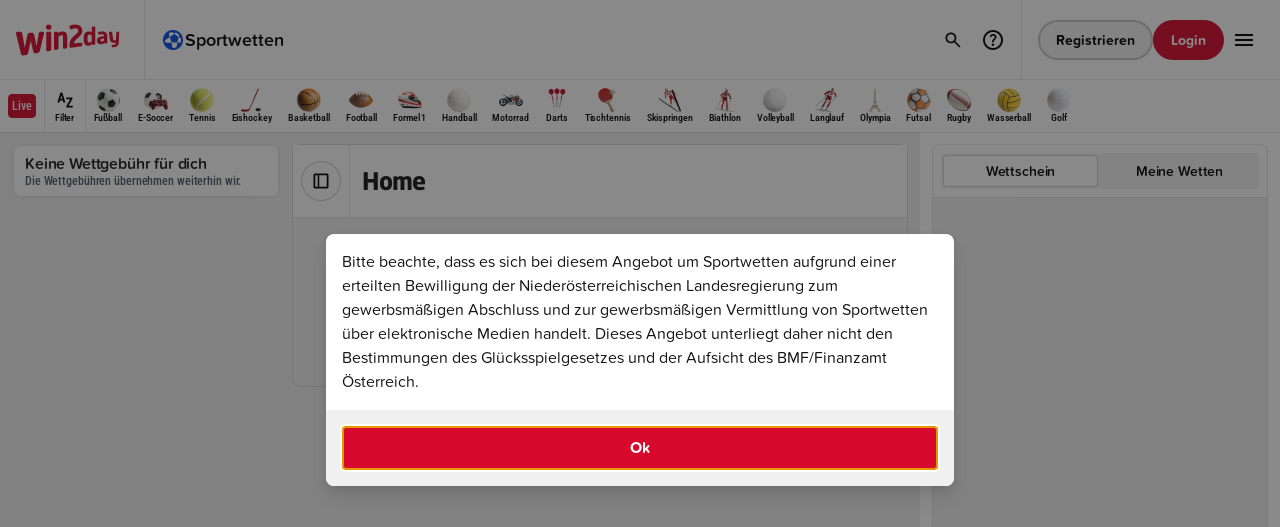

--- FILE ---
content_type: text/css
request_url: https://statics.win2day.at/assets/bundles/win2day.main.bundle.min-v5.9.0u2.css?v=258be5d3
body_size: 36103
content:
@font-face{font-family:"Ace-NeoSans";font-weight:700;font-display:swap;src:url("./NeoSansPro-Bold.woff2?v=9c12f6b4") format("woff2"),url("./NeoSansPro-Bold.woff?v=e474f1e2") format("woff"),url("./NeoSansPro-Bold.otf?v=979a906a") format("otf")}@font-face{font-family:"Ace-ProximaNovaSoft";font-weight:400;font-display:swap;src:url("./ProximaNovaSoft-Regular.woff2?v=bfbf4e39") format("woff2"),url("./ProximaNovaSoft-Regular.woff?v=d46dc506") format("woff"),url("./ProximaNovaSoft-Regular.otf?v=44e63bbb") format("otf")}@font-face{font-family:"Ace-ProximaNovaSoft";font-weight:500;font-display:swap;src:url("./ProximaNovaSoft-Semibold.woff2?v=9aea0493") format("woff2"),url("./ProximaNovaSoft-Semibold.woff?v=01ff6270") format("woff"),url("./ProximaNovaSoft-Semibold.otf?v=6e9c1401") format("otf")}@font-face{font-family:"Ace-ProximaNovaSoft";font-weight:600;font-display:swap;src:url("./ProximaNovaSoft-Semibold.woff2?v=9aea0493") format("woff2"),url("./ProximaNovaSoft-Semibold.woff?v=01ff6270") format("woff"),url("./ProximaNovaSoft-Semibold.otf?v=6e9c1401") format("otf")}@font-face{font-family:"Ace-ProximaNovaSoft";font-weight:700;font-display:swap;src:url("./ProximaNovaSoft-Bold.woff2?v=a371cecc") format("woff2"),url("./ProximaNovaSoft-Bold.woff?v=cab85940") format("woff"),url("./ProximaNovaSoft-Bold.otf?v=731b9bb7") format("otf")}@font-face{font-family:"Ace-RobotoCondensed";font-weight:400;font-display:swap;src:url("./RobotoCondensed-Regular.woff?v=644634f4") format("woff")}@font-face{font-family:"Ace-RobotoCondensed";font-weight:500;font-display:swap;src:url("./RobotoCondensed-Medium.woff?v=d03004f4") format("woff")}@font-face{font-family:"Ace-GT-Pressura";font-display:swap;font-weight:500;src:url("./GT-Pressura-Standard-Regular.woff2?v=2fce0881") format("woff2"),url("./GT-Pressura-Standard-Regular.woff?v=329941d8") format("woff")}@font-face{font-family:"Ace-GT-Pressura";font-display:swap;font-weight:700;src:url("./GT-Pressura-Standard-Medium.woff2?v=d411b826") format("woff2"),url("./GT-Pressura-Standard-Medium.woff?v=0468b792") format("woff")}@font-face{font-family:"Ace-SairaCondensed";font-weight:800;font-display:swap;src:url("./SairaCondensed-Extrabold.woff?v=4100069a") format("woff")}.ace-theme-win2day-sports,:root{--ace-color-surface-gradient--conic-white:conic-gradient(from 0deg,transparent,#000);--ace-color-surface-gradient--conic-black:conic-gradient(from 0deg,hsla(0,0%,100%,0),#fff);--ace-theme-name:win2day-sports;--ace-type-font-family-heading:Ace-NeoSans,Helvetica,Arial,sans-serif;--ace-type-font-family-input:Ace-ProximaNovaSoft,ProximaNovaSoft,Helvetica,Arial,sans-serif;--ace-type-font-family-interactive:Ace-ProximaNovaSoft,ProximaNovaSoft,Helvetica,Arial,sans-serif;--ace-type-font-family-subheading:Ace-ProximaNovaSoft,ProximaNovaSoft,Helvetica,Arial,sans-serif;--ace-type-font-family-text:Ace-RobotoCondensed,RobotoCondensed,Helvetica,Arial,sans-serif;--ace-type-font-weight-button:500;--ace-type-font-weight-button-subtle:500;--ace-type-font-weight-heading:700;--ace-type-font-weight-interactive:700;--ace-type-font-weight-subheading:600;--ace-type-font-weight-text:400;--ace-type-font-size-h1-mobile:1.125rem;--ace-type-font-size-h1-tablet:1.25rem;--ace-type-font-size-h1-desktop:1.5rem;--ace-type-font-size-h2-mobile:1rem;--ace-type-font-size-h2-tablet:1.125rem;--ace-type-font-size-h2-desktop:1.25rem;--ace-type-font-size-h3-mobile:1.125rem;--ace-type-font-size-h3-tablet:1.25rem;--ace-type-font-size-h3-desktop:1.5rem;--ace-type-font-size-h4-mobile:1rem;--ace-type-font-size-h4-tablet:1.125rem;--ace-type-font-size-h4-desktop:1.125rem;--ace-type-font-size-h5-mobile:0.875rem;--ace-type-font-size-h5-tablet:1rem;--ace-type-font-size-h5-desktop:1rem;--ace-type-font-size-h6-mobile:0.875rem;--ace-type-font-size-h6-tablet:0.875rem;--ace-type-font-size-h6-desktop:0.875rem;--ace-type-font-size-text-xx-small:0.625rem;--ace-type-font-size-text-x-small:0.75rem;--ace-type-font-size-text-small:0.875rem;--ace-type-font-size-text-regular:1rem;--ace-type-font-size-text-large:1.125rem;--ace-type-line-height-h1-mobile:1.333;--ace-type-line-height-h1-tablet:1.4;--ace-type-line-height-h1-desktop:1.25;--ace-type-line-height-h2-mobile:1.25;--ace-type-line-height-h2-tablet:1.333;--ace-type-line-height-h2-desktop:1.4;--ace-type-line-height-h3-mobile:1.556;--ace-type-line-height-h3-tablet:1.4;--ace-type-line-height-h3-desktop:1.333;--ace-type-line-height-h4-mobile:1.25;--ace-type-line-height-h4-tablet:1.333;--ace-type-line-height-h4-desktop:1.333;--ace-type-line-height-h5-mobile:1.429;--ace-type-line-height-h5-tablet:1.25;--ace-type-line-height-h5-desktop:1.25;--ace-type-line-height-h6-mobile:1.429;--ace-type-line-height-h6-tablet:1.429;--ace-type-line-height-h6-desktop:1.429;--ace-type-line-height-text-xx-small:1.2;--ace-type-line-height-text-x-small:1.333;--ace-type-line-height-text-small:1.429;--ace-type-line-height-text-regular:1.25;--ace-type-line-height-text-large:1.333;--ace-type-letter-spacing-h1-mobile:-0.045rem;--ace-type-letter-spacing-h1-tablet:-0.05rem;--ace-type-letter-spacing-h1-desktop:-0.06rem;--ace-type-letter-spacing-h2-mobile:-0.04rem;--ace-type-letter-spacing-h2-tablet:-0.045rem;--ace-type-letter-spacing-h2-desktop:-0.05rem;--ace-type-letter-spacing-h3-mobile:-0.023rem;--ace-type-letter-spacing-h3-tablet:-0.025rem;--ace-type-letter-spacing-h3-desktop:-0.03rem;--ace-type-letter-spacing-h4-mobile:-0.02rem;--ace-type-letter-spacing-h4-tablet:-0.0225rem;--ace-type-letter-spacing-h4-desktop:-0.0225rem;--ace-type-letter-spacing-h5-mobile:0rem;--ace-type-letter-spacing-h5-tablet:-0.01rem;--ace-type-letter-spacing-h5-desktop:-0.01rem;--ace-type-letter-spacing-h6-mobile:0rem;--ace-type-letter-spacing-h6-tablet:0rem;--ace-type-letter-spacing-h6-desktop:0rem;--ace-type-letter-spacing-text-xx-small:-0.006rem;--ace-type-letter-spacing-text-x-small:-0.007rem;--ace-type-letter-spacing-text-small:-0.009rem;--ace-type-letter-spacing-text-regular:-0.01rem;--ace-type-letter-spacing-text-large:-0.011rem;--ace-type-text-transform-h1:none;--ace-type-text-transform-h2:none;--ace-type-text-transform-h3:none;--ace-type-text-transform-h4:none;--ace-primitive-radius-x-small:0.25rem;--ace-primitive-radius-small:0.5rem;--ace-primitive-radius-medium:0.75rem;--ace-primitive-radius-large:1rem;--ace-primitive-radius-full:62.4375rem;--ace-primitive-radius-card--mobile:0.5rem;--ace-primitive-radius-card--tablet:0.75rem;--ace-primitive-radius-card--desktop:1rem;--ace-primitive-spacing-xx-tight:0.25rem;--ace-primitive-spacing-x-tight:0.5rem;--ace-primitive-spacing-tight:0.75rem;--ace-primitive-spacing-normal:1rem;--ace-primitive-spacing-loose:1.5rem;--ace-primitive-spacing-x-loose:2rem;--ace-primitive-spacing-xx-loose:3rem;--ace-primitive-spacing-xxx-loose:4rem;--ace-primitive-border-decorative:0.0625rem solid;--ace-primitive-border-interactive:0.0625rem solid;--ace-primitive-card-width-mobile:17.5rem;--ace-primitive-card-width-tablet:20rem;--ace-primitive-card-width-desktop:22.5rem;--ace-semantic-content-containers-accordion-padding:0;--ace-semantic-buttons-sports-buttons-font-family:Ace-RobotoCondensed,RobotoCondensed,Helvetica,Arial,sans-serif;--ace-semantic-foundation-radius-xs:0.25rem;--ace-semantic-content-containers-sports-item-label-font-size:0.75rem;--ace-semantic-content-containers-sports-item-label-line-height:1.333;--ace-semantic-buttons-toggle-button-dimension-button:1.75rem;--ace-semantic-buttons-toggle-button-font-weight-inactive:700;--ace-semantic-buttons-toggle-button-radius:62.4375rem;--ace-semantic-buttons-toggle-button-side-padding:0.75rem;--ace-semantic-buttons-toggle-button-prefix-label-padding:0.25rem;--ace-semantic-buttons-toggle-button-dimension-icon:1rem;--ace-semantic-buttons-toggle-button-padding-in-filter-bar:0.75rem;--ace-semantic-buttons-toggle-button-active-background-color:var(--ace-color-brand-verticals--sports);--ace-semantic-buttons-toggle-button-active-background-color-hover:var(--ace-color-brand-verticals--sports);--ace-semantic-foundation-border-interactive:0.0625rem solid;--ace-semantic-foundation-border-decorative:0.0625rem solid;--ace-semantic-form-fields-font-size:0.875rem;--ace-semantic-form-fields-height:2rem;--ace-semantic-form-fields-line-height:1.429;--ace-semantic-form-fields-padding-horizontal:0.5rem;--ace-semantic-form-fields-outline-padding-vertical:0.0625rem;--ace-semantic-form-fields-select-vertical-padding:0.1875rem;--ace-semantic-form-fields-select-border-width:0.0625rem;--ace-semantic-foundation-radius-s:0.5rem;--ace-semantic-foundation-global-visual-assets-radius-flag:0.0625rem;--ace-semantic-selectors-radio-button-dimension-radio-button:1.5rem;--ace-semantic-selectors-radio-button-label-margin-top:0.1875rem;--ace-semantic-content-containers-sports-match-entry-info-padding:0.25rem;--ace-semantic-buttons-sports-buttons-font-weight:500;--ace-semantic-buttons-sports-buttons-height:3.375rem;--ace-semantic-navigation-secondary-nav-height:2.5rem;--ace-semantic-navigation-tab-bar-active-item-underline:0.25rem solid;--ace-semantic-navigation-header-height-mobile:4rem;--ace-semantic-navigation-header-height-tablet:5rem;--ace-semantic-navigation-header-height-desktop:5rem;--ace-semantic-navigation-submenu-height:3.25rem;--ace-semantic-foundation-spacing-gutter-desktop-outer:0.75rem;--ace-semantic-foundation-spacing-gutter-desktop-inner:0.75rem;--ace-semantic-foundation-spacing-gutter-tablet-outer:0.75rem;--ace-semantic-foundation-spacing-gutter-tablet-inner:0.75rem;--ace-semantic-foundation-spacing-gutter-mobile-outer:0.5rem;--ace-semantic-foundation-spacing-gutter-mobile-inner:0.5rem;--ace-semantic-sports-header-labels-gap:0.25rem;--ace-semantic-sports-header-headline-text-transform:none;--ace-semantic-selectors-switch-height-touch-area:2rem;--ace-semantic-selectors-switch-spacing:0.5rem;--ace-semantic-selectors-switch-width-box:2.75rem;--ace-semantic-selectors-switch-height-box:1.5rem;--ace-semantic-selectors-switch-dimension-circle:1.125rem;--ace-semantic-selectors-switch-padding:0.125rem;--ace-semantic-selectors-switch-width-focus-ring:3.25rem;--ace-semantic-selectors-switch-height-focus-ring:2rem;--ace-semantic-selectors-switch-border-width:0.0625rem;--ace-semantic-selectors-checkbox-dimension-checkbox:1.5rem;--ace-semantic-selectors-checkbox-dimension-icon:1.5rem;--ace-semantic-selectors-checkbox-label-margin-top:0.125rem;--ace-semantic-foundation-spacing-padding-card-tight:0.75rem;--ace-semantic-foundation-spacing-padding-ui-medium:0.5rem;--ace-semantic-content-containers-sports-item-prefix-padding:0.75rem;--ace-semantic-content-containers-sports-item-spacing:-0.25rem;--ace-semantic-foundation-global-visual-assets-tablet-dimension-s:1.25rem;--ace-semantic-foundation-global-visual-assets-mobile-dimension-s:1.25rem;--ace-semantic-foundation-global-visual-assets-mobile-dimension-m:1.25rem;--ace-semantic-foundation-global-visual-assets-mobile-dimension-l:1.5rem;--ace-semantic-segmented-controls-wrapper-border-radius:0.25rem;--ace-semantic-segmented-controls-wrapper-padding:0.125rem;--ace-semantic-segmented-controls-wrapper-gap:0.25rem;--ace-semantic-segmented-controls-wrapper-justify-content:space-between;--ace-semantic-segmented-controls-wrapper-border-color:transparent;--ace-semantic-segmented-controls-wrapper-background-color:var(--ace-color-brand-secondary--100);--ace-semantic-segmented-controls-item-height:2rem;--ace-semantic-segmented-controls-item-selected-text-color:var(--ace-color-text-neutral--interactive);--ace-semantic-segmented-controls-item-unselected-text-color:var(--ace-color-text-neutral--interactive);--ace-semantic-segmented-controls-item-selected-background-color:var(--ace-color-surface-solid--100);--ace-semantic-segmented-controls-item-unselected-background-color:transparent;--ace-semantic-segmented-controls-item-selected-border-color:var(--ace-color-borders--200);--ace-semantic-segmented-controls-item-unselected-border-color:transparent;--ace-semantic-segmented-controls-item-vertical-padding:0;--ace-semantic-segmented-controls-item-side-borders-style:solid;--ace-semantic-segmented-controls-item-selected-border-radius:0.25rem;--ace-semantic-segmented-controls-item-font-weight:600;--ace-semantic-header-search-results-headline-padding:1rem;--ace-semantic-header-search-results-item-padding:1rem;--ace-semantic-breadcrumbs-font-weight:600;--ace-semantic-buttons-general-button-radius:0.25rem;--ace-semantic-buttons-general-button-secondary-dark-background-color:hsla(0,0%,100%,.1);--ace-semantic-buttons-general-button-secondary-dark-hover-background-color:hsla(0,0%,100%,.15);--ace-semantic-buttons-general-button-secondary-dark-disabled-background-color:#3d3d3d;--ace-semantic-buttons-general-button-tertiary-dark-background-color:hsla(0,0%,6%,.52);--ace-semantic-buttons-general-button-tertiary-dark-hover-background-color:rgba(46,46,46,.54);--ace-semantic-buttons-general-button-secondary-tertiary-dark-border-color:hsla(0,0%,100%,.2);--ace-semantic-buttons-general-button-secondary-tertiary-dark-hover-border-color:hsla(0,0%,100%,.3);--ace-semantic-foundation-radius-small:0.5rem;--ace-color-borders--100:hsla(0,0%,8%,.1);--ace-color-borders--200:hsla(0,0%,8%,.2);--ace-color-borders--300:hsla(0,0%,8%,.3);--ace-color-borders--focus:#1082eb;--ace-color-brand-primary--100:#d70a2d;--ace-color-brand-primary--200:#b00825;--ace-color-brand-secondary--100:hsla(0,0%,8%,.05);--ace-color-brand-secondary--200:hsla(0,0%,8%,.1);--ace-color-brand-tertiary--100:hsla(0,0%,98%,.52);--ace-color-brand-tertiary--200:hsla(0,0%,97%,.6);--ace-color-brand-verticals--casino:#075e62;--ace-color-brand-verticals--lottery:#d70a2d;--ace-color-brand-verticals--promotions:#db0075;--ace-color-brand-verticals--slots:#6900cc;--ace-color-brand-verticals--sports:#004deb;--ace-color-surface-glass--ambience-darken:hsla(0,0%,8%,.75);--ace-color-surface-glass--ambience-lighten:hsla(0,0%,100%,.35);--ace-color-surface-glass--image:hsla(0,0%,8%,.5);--ace-color-surface-glass--overlay:hsla(0,0%,8%,.5);--ace-color-surface-glass--utility:hsla(0,0%,8%,.95);--ace-color-surface-semantic--error:#ad1457;--ace-color-surface-semantic--highlight:#f80;--ace-color-surface-semantic--info:#fcbc04;--ace-color-surface-semantic--new-and-live:#d70a2d;--ace-color-surface-semantic--success:#2e7d32;--ace-color-surface-solid--100:#fff;--ace-color-surface-solid--200:#f0f0f0;--ace-color-surface-solid--300:#dbdbdb;--ace-color-text-neutral--disabled:gray;--ace-color-text-neutral--interactive-uni:#000;--ace-color-text-neutral--interactive-uni-light:#fff;--ace-color-text-neutral--interactive:#000;--ace-color-text-neutral--primary-uni:#141414;--ace-color-text-neutral--primary-uni-light:#f7f7f7;--ace-color-text-neutral--primary:#141414;--ace-color-text-neutral--secondary-uni:#525666;--ace-color-text-neutral--secondary-uni-light:#e6e6e6;--ace-color-text-neutral--secondary:#525666;--ace-color-text-neutral--new-and-live:#e80b31;--ace-color-text-semantic--error:#ad1457;--ace-color-text-semantic--info:#3d3d3d;--ace-color-text-semantic--success:#2e7d32;--ace-color-third-party-partner-ci--austria-lotteries:#dc002e;--ace-color-third-party-partner-ci--casinos-austria:#ed1c24;--ace-color-third-party-partner-ci--euromillionen:#0d2a52;--ace-color-third-party-partner-ci--euromillionen:#103465;--ace-color-third-party-partner-ci--lotto:#00523f;--ace-color-third-party-partner-ci--lotto:#017455;--ace-color-third-party-products-bingo--primary:#ef7900;--ace-color-third-party-products-eurodreams--primary-light:#934bb7;--ace-color-third-party-products-eurodreams--primary:#781ea5;--ace-color-third-party-products-eurodreams--secondary:#ff3c69;--ace-color-third-party-products-euromillionen--primary:#0e3268;--ace-color-third-party-products-joker--primary:#0072ba;--ace-color-third-party-products-joker--secondary:#005eb8;--ace-color-third-party-products-lotto--annuity:#8db2c3;--ace-color-third-party-products-lotto--primary:#007b5f;--ace-color-third-party-products-lotto--secondary:#00a28a;--ace-color-third-party-products-lotto--plus-primary:#ffec2d;--ace-color-third-party-products-lucky-day--primary:#cd55a0;--ace-color-third-party-products-lucky-day--secondary:#da0090;--ace-color-third-party-products-toitoitoi--primary:#da0090;--ace-color-third-party-products-toptipp--primary:#afca05;--ace-color-third-party-products-toto--primary:#ea0021;--ace-color-third-party-products-toto--secondary:#cf0f23;--ace-color-third-party-products-toto--tertiary:#ffbf9f;--ace-color-third-party-products-toto--tip-check:#1abb25;--ace-color-third-party-products-toto--tip:#d8d8d8;--ace-color-third-party-products-zahlenlotto-:#fff041;--ace-color-third-party-social--facebook:#1877f2;--ace-color-third-party-social--instagram:#ff0069;--ace-color-third-party-social--twitter:#1da1f2;--ace-color-third-party-social--youtube:red;--ace-color-gradient-stops-gradient-dark-0:transparent;--ace-color-gradient-stops-gradient-dark-15:rgba(0,0,0,.15);--ace-color-gradient-stops-gradient-dark-50:rgba(0,0,0,.5);--ace-color-gradient-stops-gradient-dark-100:#000;--ace-color-gradient-stops-gradient-light-0:hsla(0,0%,100%,0);--ace-color-gradient-stops-gradient-light-15:hsla(0,0%,100%,.15);--ace-color-gradient-stops-gradient-light-50:hsla(0,0%,100%,.5);--ace-color-gradient-stops-gradient-light-100:#fff;--ace-color-overflow-gradient-light-0:hsla(0,0%,100%,0);--ace-color-overflow-gradient-light-100:#fff;--ace-color-surface-gradient--conic:conic-gradient(from 0deg,transparent,#000);--ace-elevation-level-1:0 0.125rem 0.25rem rgba(0,0,0,.02),0 0.5rem 0.75rem rgba(0,0,0,.04);--ace-elevation-level-2:0 0.25rem 0.5rem rgba(0,0,0,.08),0 0.75rem 1.25rem rgba(0,0,0,.08);--ace-color-semantic-toggle-button-border-colour-default:hsla(0,0%,8%,.2);--ace-color-semantic-toggle-button-border-colour-hover:hsla(0,0%,8%,.3);--ace-color-semantic-bet-button-selected-button-color-default:#d70a2d;--ace-color-semantic-bet-button-selected-button-color-hover:#b00825;--ace-color-semantic-bet-button-sort-indicator:#004deb;--ace-color-semantic-bet-button-selected-button-label:#e6e6e6;--ace-color-semantic-bet-button-selected-button-odd:#fff;--ace-color-semantic-inverted-text-primary:#f7f7f7;--ace-color-semantic-match-entry-border-red-card:#fff;--ace-color-semantic-navigation-navigation-tab-active:#d70a2d;--ace-color-semantic-checkbox-background-initial:#fff;--ace-color-semantic-checkbox-background-selected:#fff;--ace-color-semantic-checkbox-border-selected:hsla(0,0%,8%,.2);--ace-color-semantic-checkbox-border-hover:hsla(0,0%,8%,.3);--ace-color-semantic-checkbox-icon-fill:#000;--ace-color-semantic-sports-headers-live-label-border-color:transparent;--ace-color-semantic-timer-counter-gradient-ttb:linear-gradient(180deg,rgba(0,0,0,.15),transparent);--ace-color-semantic-timer-counter-gradient-btt:linear-gradient(180deg,transparent,rgba(0,0,0,.15));--ace-color-semantic-shaders-betting-island-start:rgba(0,0,0,.05);--ace-color-semantic-navigation-border:hsla(0,0%,8%,.1);--ace-color-semantic-navigation-background:#fff;--ace-color-semantic-header-offcanvas-icon-color:#000;--ace-semantic-buttons-general-button-hidden-inverted-color:#fff;--ace-primitive-radius-card:0.5rem}@media only screen and (min-width:595px){.ace-theme-win2day-sports,:root{--ace-primitive-radius-card:0.75rem}}@media only screen and (min-width:1025px){.ace-theme-win2day-sports,:root{--ace-primitive-radius-card:1rem}}.ace-light-mode{--ace-color-third-party-social--twitter:#1da1f2}.ace-light-mode .ace-theme-win2day-sports{--ace-color-borders--100:hsla(0,0%,8%,.1);--ace-color-borders--200:hsla(0,0%,8%,.2);--ace-color-borders--300:hsla(0,0%,8%,.3);--ace-color-borders--focus:#1082eb;--ace-color-brand-primary--100:#d70a2d;--ace-color-brand-primary--200:#b00825;--ace-color-brand-secondary--100:hsla(0,0%,8%,.05);--ace-color-brand-secondary--200:hsla(0,0%,8%,.1);--ace-color-brand-tertiary--100:hsla(0,0%,98%,.52);--ace-color-brand-tertiary--200:hsla(0,0%,97%,.6);--ace-color-brand-verticals--casino:#075e62;--ace-color-brand-verticals--lottery:#d70a2d;--ace-color-brand-verticals--promotions:#db0075;--ace-color-brand-verticals--slots:#6900cc;--ace-color-brand-verticals--sports:#004deb;--ace-color-surface-glass--ambience-darken:hsla(0,0%,8%,.75);--ace-color-surface-glass--ambience-lighten:hsla(0,0%,100%,.35);--ace-color-surface-glass--image:hsla(0,0%,8%,.5);--ace-color-surface-glass--overlay:hsla(0,0%,8%,.5);--ace-color-surface-glass--utility:hsla(0,0%,8%,.95);--ace-color-surface-semantic--error:#ad1457;--ace-color-surface-semantic--highlight:#f80;--ace-color-surface-semantic--info:#fcbc04;--ace-color-surface-semantic--new-and-live:#d70a2d;--ace-color-surface-semantic--success:#2e7d32;--ace-color-surface-solid--100:#fff;--ace-color-surface-solid--200:#f0f0f0;--ace-color-surface-solid--300:#dbdbdb;--ace-color-text-neutral--disabled:gray;--ace-color-text-neutral--interactive-uni:#000;--ace-color-text-neutral--interactive-uni-light:#fff;--ace-color-text-neutral--interactive:#000;--ace-color-text-neutral--primary-uni:#141414;--ace-color-text-neutral--primary-uni-light:#f7f7f7;--ace-color-text-neutral--primary:#141414;--ace-color-text-neutral--secondary-uni:#525666;--ace-color-text-neutral--secondary-uni-light:#e6e6e6;--ace-color-text-neutral--secondary:#525666;--ace-color-text-neutral--new-and-live:#e80b31;--ace-color-text-semantic--error:#ad1457;--ace-color-text-semantic--info:#3d3d3d;--ace-color-text-semantic--success:#2e7d32;--ace-color-third-party-partner-ci--austria-lotteries:#dc002e;--ace-color-third-party-partner-ci--casinos-austria:#ed1c24;--ace-color-third-party-partner-ci--euromillionen:#0d2a52;--ace-color-third-party-partner-ci--euromillionen:#103465;--ace-color-third-party-partner-ci--lotto:#00523f;--ace-color-third-party-partner-ci--lotto:#017455;--ace-color-third-party-products-bingo--primary:#ef7900;--ace-color-third-party-products-eurodreams--primary-light:#934bb7;--ace-color-third-party-products-eurodreams--primary:#781ea5;--ace-color-third-party-products-eurodreams--secondary:#ff3c69;--ace-color-third-party-products-euromillionen--primary:#0e3268;--ace-color-third-party-products-joker--primary:#0072ba;--ace-color-third-party-products-joker--secondary:#005eb8;--ace-color-third-party-products-lotto--annuity:#8db2c3;--ace-color-third-party-products-lotto--primary:#007b5f;--ace-color-third-party-products-lotto--secondary:#00a28a;--ace-color-third-party-products-lotto--plus-primary:#ffec2d;--ace-color-third-party-products-lucky-day--primary:#cd55a0;--ace-color-third-party-products-lucky-day--secondary:#da0090;--ace-color-third-party-products-toitoitoi--primary:#da0090;--ace-color-third-party-products-toptipp--primary:#afca05;--ace-color-third-party-products-toto--primary:#ea0021;--ace-color-third-party-products-toto--secondary:#cf0f23;--ace-color-third-party-products-toto--tertiary:#ffbf9f;--ace-color-third-party-products-toto--tip-check:#1abb25;--ace-color-third-party-products-toto--tip:#d8d8d8;--ace-color-third-party-products-zahlenlotto-:#fff041;--ace-color-third-party-social--facebook:#1877f2;--ace-color-third-party-social--instagram:#ff0069;--ace-color-third-party-social--twitter:#1da1f2;--ace-color-third-party-social--youtube:red;--ace-color-gradient-stops-gradient-dark-0:transparent;--ace-color-gradient-stops-gradient-dark-15:rgba(0,0,0,.15);--ace-color-gradient-stops-gradient-dark-50:rgba(0,0,0,.5);--ace-color-gradient-stops-gradient-dark-100:#000;--ace-color-gradient-stops-gradient-light-0:hsla(0,0%,100%,0);--ace-color-gradient-stops-gradient-light-15:hsla(0,0%,100%,.15);--ace-color-gradient-stops-gradient-light-50:hsla(0,0%,100%,.5);--ace-color-gradient-stops-gradient-light-100:#fff;--ace-color-overflow-gradient-light-0:hsla(0,0%,100%,0);--ace-color-overflow-gradient-light-100:#fff;--ace-color-surface-gradient--conic:conic-gradient(from 0deg,transparent,#000);--ace-elevation-level-1:0 0.125rem 0.25rem rgba(0,0,0,.02),0 0.5rem 0.75rem rgba(0,0,0,.04);--ace-elevation-level-2:0 0.25rem 0.5rem rgba(0,0,0,.08),0 0.75rem 1.25rem rgba(0,0,0,.08);--ace-color-semantic-toggle-button-border-colour-default:hsla(0,0%,8%,.2);--ace-color-semantic-toggle-button-border-colour-hover:hsla(0,0%,8%,.3);--ace-color-semantic-bet-button-selected-button-color-default:#d70a2d;--ace-color-semantic-bet-button-selected-button-color-hover:#b00825;--ace-color-semantic-bet-button-sort-indicator:#004deb;--ace-color-semantic-bet-button-selected-button-label:#e6e6e6;--ace-color-semantic-bet-button-selected-button-odd:#fff;--ace-color-semantic-inverted-text-primary:#f7f7f7;--ace-color-semantic-match-entry-border-red-card:#fff;--ace-color-semantic-navigation-navigation-tab-active:#d70a2d;--ace-color-semantic-checkbox-background-initial:#fff;--ace-color-semantic-checkbox-background-selected:#fff;--ace-color-semantic-checkbox-border-selected:hsla(0,0%,8%,.2);--ace-color-semantic-checkbox-border-hover:hsla(0,0%,8%,.3);--ace-color-semantic-checkbox-icon-fill:#000;--ace-color-semantic-sports-headers-live-label-border-color:transparent;--ace-color-semantic-timer-counter-gradient-ttb:linear-gradient(180deg,rgba(0,0,0,.15),transparent);--ace-color-semantic-timer-counter-gradient-btt:linear-gradient(180deg,transparent,rgba(0,0,0,.15));--ace-color-semantic-shaders-betting-island-start:rgba(0,0,0,.05);--ace-color-semantic-navigation-border:hsla(0,0%,8%,.1);--ace-color-semantic-navigation-background:#fff;--ace-color-semantic-header-offcanvas-icon-color:#000;--ace-semantic-buttons-general-button-hidden-inverted-color:#fff}.ace-dark-mode .ace-theme-win2day-sports{--ace-color-borders--100:hsla(0,0%,100%,.1);--ace-color-borders--200:hsla(0,0%,100%,.2);--ace-color-borders--300:hsla(0,0%,100%,.3);--ace-color-borders--focus:#1082eb;--ace-color-brand-primary--100:#d70a2d;--ace-color-brand-primary--200:#b00825;--ace-color-brand-secondary--100:hsla(0,0%,100%,.1);--ace-color-brand-secondary--200:hsla(0,0%,100%,.15);--ace-color-brand-tertiary--100:hsla(0,0%,6%,.52);--ace-color-brand-tertiary--200:rgba(46,46,46,.54);--ace-color-brand-verticals--casino:#075e62;--ace-color-brand-verticals--lottery:#d70a2d;--ace-color-brand-verticals--promotions:#db0075;--ace-color-brand-verticals--slots:#6900cc;--ace-color-brand-verticals--sports:#004deb;--ace-color-surface-glass--ambience-darken:hsla(0,0%,8%,.75);--ace-color-surface-glass--ambience-lighten:hsla(0,0%,100%,.35);--ace-color-surface-glass--image:hsla(0,0%,8%,.5);--ace-color-surface-glass--overlay:hsla(0,0%,8%,.75);--ace-color-surface-glass--utility:hsla(0,0%,100%,.95);--ace-color-surface-semantic--error:#ad1457;--ace-color-surface-semantic--highlight:#f80;--ace-color-surface-semantic--info:#fcbc04;--ace-color-surface-semantic--new-and-live:#d70a2d;--ace-color-surface-semantic--success:#2e7d32;--ace-color-surface-solid--100:#141414;--ace-color-surface-solid--200:#1f1f1f;--ace-color-surface-solid--300:#3d3d3d;--ace-color-text-neutral--disabled:#707070;--ace-color-text-neutral--interactive-uni-dark:#000;--ace-color-text-neutral--interactive-uni-light:#fff;--ace-color-text-neutral--interactive:#fff;--ace-color-text-neutral--primary-uni-dark:#141414;--ace-color-text-neutral--primary-uni-light:#f7f7f7;--ace-color-text-neutral--primary:#f7f7f7;--ace-color-text-neutral--secondary-uni-dark:#525666;--ace-color-text-neutral--secondary-uni-light:#e6e6e6;--ace-color-text-neutral--secondary:#c2c2c2;--ace-color-text-semantic--error:#f06292;--ace-color-text-semantic--info:#e6e6e6;--ace-color-text-semantic--success:#81c784;--ace-color-text-neutral--new-and-live:#e80b31;--ace-color-third-party-partner-ci--austria-lotteries:#dc002e;--ace-color-third-party-partner-ci--casinos-austria:#ed1c24;--ace-color-third-party-partner-ci--euromillionen-dark:#0d2a52;--ace-color-third-party-partner-ci--euromillionen:#103465;--ace-color-third-party-partner-ci--lotto-dark:#00523f;--ace-color-third-party-partner-ci--lotto:#017455;--ace-color-third-party-products-bingo--primary:#ef7900;--ace-color-third-party-products-eurodreams--primary-light:#934bb7;--ace-color-third-party-products-eurodreams--primary:#781ea5;--ace-color-third-party-products-eurodreams--secondary:#ff3c69;--ace-color-third-party-products-euromillionen--primary:#0e3268;--ace-color-third-party-products-joker--primary:#0072ba;--ace-color-third-party-products-joker--secondary:#005eb8;--ace-color-third-party-products-lotto--annuity:#8db2c3;--ace-color-third-party-products-lotto--primary:#007b5f;--ace-color-third-party-products-lotto--secondary:#00a28a;--ace-color-third-party-products-lotto--plus-primary:#ffec2d;--ace-color-third-party-products-lucky-day--primary:#cd55a0;--ace-color-third-party-products-lucky-day--secondary:#da0090;--ace-color-third-party-products-toitoitoi--primary:#da0090;--ace-color-third-party-products-toptipp--primary:#afca05;--ace-color-third-party-products-toto--primary:#ea0021;--ace-color-third-party-products-toto--secondary:#cf0f23;--ace-color-third-party-products-toto--tertiary:#ffbf9f;--ace-color-third-party-products-toto--tip-check:#1abb25;--ace-color-third-party-products-toto--tip:#d8d8d8;--ace-color-third-party-products-zahlenlotto-:#fff041;--ace-color-third-party-social--facebook:#1877f2;--ace-color-third-party-social--instagram:#ff0069;--ace-color-third-party-social--twitter:#1da1f2;--ace-color-third-party-social--youtube:red;--ace-color-gradient-stops-gradient-dark-0:transparent;--ace-color-gradient-stops-gradient-dark-15:rgba(0,0,0,.15);--ace-color-gradient-stops-gradient-dark-50:rgba(0,0,0,.5);--ace-color-gradient-stops-gradient-dark-100:#000;--ace-color-gradient-stops-gradient-light-0:hsla(0,0%,100%,0);--ace-color-gradient-stops-gradient-light-15:hsla(0,0%,100%,.15);--ace-color-gradient-stops-gradient-light-50:hsla(0,0%,100%,.5);--ace-color-gradient-stops-gradient-light-100:#fff;--ace-color-overflow-gradient-light-0:hsla(0,0%,8%,0);--ace-color-overflow-gradient-light-100:#141414;--ace-color-surface-gradient--conic:conic-gradient(from 0deg,hsla(0,0%,100%,0),#fff);--ace-elevation-level-1:0 0.125rem 0.25rem hsla(0,0%,100%,.02),0 0.5rem 0.75rem hsla(0,0%,100%,.04);--ace-elevation-level-2:0 0.25rem 0.5rem hsla(0,0%,100%,.08),0 0.75rem 1.25rem hsla(0,0%,100%,.08);--ace-color-semantic-toggle-button-border-colour-default:hsla(0,0%,100%,.2);--ace-color-semantic-toggle-button-border-colour-hover:hsla(0,0%,100%,.3);--ace-color-semantic-bet-button-selected-button-color-default:#d70a2d;--ace-color-semantic-bet-button-selected-button-color-hover:#b00825;--ace-color-semantic-bet-button-sort-indicator:#004deb;--ace-color-semantic-inverted-text-primary:#141414;--ace-color-semantic-match-entry-border-red-card:#141414;--ace-color-semantic-navigation-navigation-tab-active:#d70a2d;--ace-color-semantic-checkbox-background-initial:#141414;--ace-color-semantic-checkbox-background-selected:#141414;--ace-color-semantic-checkbox-border-selected:hsla(0,0%,100%,.2);--ace-color-semantic-checkbox-border-hover:hsla(0,0%,100%,.3);--ace-color-semantic-checkbox-icon-fill:#fff;--ace-color-semantic-sports-headers-live-label-border-color:transparent;--ace-color-semantic-timer-counter-gradient-ttb:linear-gradient(180deg,hsla(0,0%,100%,.1),hsla(0,0%,100%,0));--ace-color-semantic-timer-counter-gradient-btt:linear-gradient(180deg,hsla(0,0%,100%,0),hsla(0,0%,100%,.1));--ace-color-semantic-shaders-betting-island-start:transparent;--ace-color-semantic-navigation-border:hsla(0,0%,100%,.1);--ace-color-semantic-navigation-background:#141414;--ace-color-semantic-header-offcanvas-icon-color:#fff;--ace-semantic-buttons-general-button-hidden-inverted-color:#000}.ace-theme-win2day,:root{--ace-color-surface-gradient--conic-white:conic-gradient(from 0deg,transparent,#000);--ace-color-surface-gradient--conic-black:conic-gradient(from 0deg,hsla(0,0%,100%,0),#fff);--ace-theme-name:win2day;--ace-type-font-family-heading:Ace-NeoSans,NeoSans,Helvetica,Arial,sans-serif;--ace-type-font-family-input:Ace-ProximaNovaSoft,ProximaNovaSoft,Helvetica,Arial,sans-serif;--ace-type-font-family-interactive:Ace-ProximaNovaSoft,ProximaNovaSoft,Helvetica,Arial,sans-serif;--ace-type-font-family-subheading:Ace-ProximaNovaSoft,ProximaNovaSoft,Helvetica,Arial,sans-serif;--ace-type-font-family-text:Ace-ProximaNovaSoft,ProximaNovaSoft,Helvetica,Arial,sans-serif;--ace-type-font-weight-button:700;--ace-type-font-weight-button-subtle:600;--ace-type-font-weight-heading:700;--ace-type-font-weight-interactive:700;--ace-type-font-weight-subheading:600;--ace-type-font-weight-text:400;--ace-type-font-size-h1-mobile:2rem;--ace-type-font-size-h1-tablet:2.5rem;--ace-type-font-size-h1-desktop:3rem;--ace-type-font-size-h2-mobile:1.5rem;--ace-type-font-size-h2-tablet:1.5rem;--ace-type-font-size-h2-desktop:1.75rem;--ace-type-font-size-h3-mobile:1.25rem;--ace-type-font-size-h3-tablet:1.25rem;--ace-type-font-size-h3-desktop:1.5rem;--ace-type-font-size-h4-mobile:1.125rem;--ace-type-font-size-h4-tablet:1.125rem;--ace-type-font-size-h4-desktop:1.25rem;--ace-type-font-size-h5-mobile:0.875rem;--ace-type-font-size-h5-tablet:1rem;--ace-type-font-size-h5-desktop:1.125rem;--ace-type-font-size-h6-mobile:0.875rem;--ace-type-font-size-h6-tablet:0.875rem;--ace-type-font-size-h6-desktop:0.875rem;--ace-type-font-size-text-xx-small:0.625rem;--ace-type-font-size-text-x-small:0.75rem;--ace-type-font-size-text-small:0.875rem;--ace-type-font-size-text-regular:1rem;--ace-type-font-size-text-large:1.125rem;--ace-type-line-height-h1-desktop:1.1667;--ace-type-line-height-h1-tablet:1.2;--ace-type-line-height-h1-mobile:1.25;--ace-type-line-height-h2-desktop:1.2857;--ace-type-line-height-h2-tablet:1.3334;--ace-type-line-height-h2-mobile:1.3334;--ace-type-line-height-h3-desktop:1.3334;--ace-type-line-height-h3-tablet:1.4;--ace-type-line-height-h3-mobile:1.4;--ace-type-line-height-h4-desktop:1.4;--ace-type-line-height-h4-tablet:1.3334;--ace-type-line-height-h4-mobile:1.3334;--ace-type-line-height-h5-desktop:1.3334;--ace-type-line-height-h5-tablet:1.5;--ace-type-line-height-h5-mobile:1.4286;--ace-type-line-height-h6-desktop:1.4286;--ace-type-line-height-h6-tablet:1.4286;--ace-type-line-height-h6-mobile:1.4286;--ace-type-line-height-text-xx-small:1.2;--ace-type-line-height-text-x-small:1.3334;--ace-type-line-height-text-small:1.4286;--ace-type-line-height-text-regular:1.5;--ace-type-line-height-text-large:1.3334;--ace-type-letter-spacing-h1-desktop:-0.12rem;--ace-type-letter-spacing-h1-tablet:-0.1rem;--ace-type-letter-spacing-h1-mobile:-0.08rem;--ace-type-letter-spacing-h2-desktop:-0.07rem;--ace-type-letter-spacing-h2-tablet:-0.06rem;--ace-type-letter-spacing-h2-mobile:-0.06rem;--ace-type-letter-spacing-h3-desktop:-0.03rem;--ace-type-letter-spacing-h3-tablet:-0.025rem;--ace-type-letter-spacing-h3-mobile:-0.025rem;--ace-type-letter-spacing-h4-desktop:-0.025rem;--ace-type-letter-spacing-h4-tablet:-0.023rem;--ace-type-letter-spacing-h4-mobile:-0.023rem;--ace-type-letter-spacing-h5-desktop:0;--ace-type-letter-spacing-h5-tablet:0;--ace-type-letter-spacing-h5-mobile:0;--ace-type-letter-spacing-h6-desktop:0;--ace-type-letter-spacing-h6-tablet:0;--ace-type-letter-spacing-h6-mobile:0;--ace-type-letter-spacing-text-xx-small:0;--ace-type-letter-spacing-text-x-small:0;--ace-type-letter-spacing-text-small:0;--ace-type-letter-spacing-text-regular:0;--ace-type-letter-spacing-text-large:0;--ace-type-text-transform-h1:none;--ace-type-text-transform-h2:none;--ace-type-text-transform-h3:none;--ace-type-text-transform-h4:none;--ace-primitive-radius-x-small:0.25rem;--ace-primitive-radius-small:0.5rem;--ace-primitive-radius-medium:0.75rem;--ace-primitive-radius-large:1rem;--ace-primitive-radius-full:62.4375rem;--ace-primitive-radius-card--mobile:0.5rem;--ace-primitive-radius-card--tablet:0.75rem;--ace-primitive-radius-card--desktop:1rem;--ace-primitive-spacing-xx-tight:0.25rem;--ace-primitive-spacing-x-tight:0.5rem;--ace-primitive-spacing-tight:0.75rem;--ace-primitive-spacing-normal:1rem;--ace-primitive-spacing-loose:1.5rem;--ace-primitive-spacing-x-loose:2rem;--ace-primitive-spacing-xx-loose:3rem;--ace-primitive-spacing-xxx-loose:4rem;--ace-primitive-border-decorative:0.0625rem solid;--ace-primitive-border-interactive:0.125rem solid;--ace-primitive-card-width-mobile:17.5rem;--ace-primitive-card-width-tablet:20rem;--ace-primitive-card-width-desktop:22.5rem;--ace-semantic-content-containers-accordion-padding:1rem;--ace-semantic-buttons-sports-buttons-font-family:Ace-ProximaNovaSoft,ProximaNovaSoft,Helvetica,Arial,sans-serif;--ace-semantic-foundation-radius-xs:0.25rem;--ace-semantic-content-containers-sports-item-label-font-size:0.75rem;--ace-semantic-content-containers-sports-item-label-line-height:1.3334;--ace-semantic-buttons-toggle-button-dimension-button:2rem;--ace-semantic-buttons-toggle-button-font-weight-inactive:700;--ace-semantic-buttons-toggle-button-radius:62.4375rem;--ace-semantic-buttons-toggle-button-side-padding:0.75rem;--ace-semantic-buttons-toggle-button-prefix-label-padding:0.25rem;--ace-semantic-buttons-toggle-button-dimension-icon:1rem;--ace-semantic-buttons-toggle-button-padding-in-filter-bar:0.75rem;--ace-semantic-buttons-toggle-button-active-background-color:#d70a2d;--ace-semantic-buttons-toggle-button-active-background-color-hover:#b00825;--ace-semantic-foundation-border-interactive:0.125rem solid;--ace-semantic-foundation-border-decorative:0.0625rem solid;--ace-semantic-form-fields-font-size:1rem;--ace-semantic-form-fields-height:2.75rem;--ace-semantic-form-fields-line-height:1.5;--ace-semantic-form-fields-padding-horizontal:1rem;--ace-semantic-form-fields-outline-padding-vertical:0.125rem;--ace-semantic-form-fields-select-vertical-padding:0.5rem;--ace-semantic-form-fields-select-border-width:0.125rem;--ace-semantic-foundation-radius-s:0.5rem;--ace-semantic-foundation-global-visual-assets-radius-flag:0.0625rem;--ace-semantic-buttons-sports-buttons-height:3.75rem;--ace-semantic-selectors-radio-button-dimension-radio-button:1.5rem;--ace-semantic-selectors-radio-button-label-margin-top:0.1875rem;--ace-semantic-content-containers-sports-match-entry-info-padding:0.25rem;--ace-semantic-buttons-sports-buttons-font-weight:700;--ace-semantic-navigation-secondary-nav-height:3.25rem;--ace-semantic-navigation-tab-bar-active-item-underline:0.25rem solid;--ace-semantic-navigation-header-height-mobile:4rem;--ace-semantic-navigation-header-height-tablet:5rem;--ace-semantic-navigation-header-height-desktop:5rem;--ace-semantic-navigation-submenu-height:3.25rem;--ace-semantic-foundation-spacing-gutter-desktop-outer:2rem;--ace-semantic-foundation-spacing-gutter-desktop-inner:2rem;--ace-semantic-foundation-spacing-gutter-tablet-outer:1.5rem;--ace-semantic-foundation-spacing-gutter-tablet-inner:1rem;--ace-semantic-foundation-spacing-gutter-mobile-outer:1rem;--ace-semantic-foundation-spacing-gutter-mobile-inner:1rem;--ace-semantic-sports-header-labels-gap:0.25rem;--ace-semantic-sports-header-headline-text-transform:none;--ace-semantic-selectors-switch-height-touch-area:2.5rem;--ace-semantic-selectors-switch-spacing:0.75rem;--ace-semantic-selectors-switch-width-box:3.5rem;--ace-semantic-selectors-switch-height-box:2rem;--ace-semantic-selectors-switch-dimension-circle:1.5rem;--ace-semantic-selectors-switch-padding:0.125rem;--ace-semantic-selectors-switch-width-focus-ring:4rem;--ace-semantic-selectors-switch-height-focus-ring:2.5rem;--ace-semantic-selectors-switch-border-width:0.125rem;--ace-semantic-selectors-checkbox-dimension-checkbox:1.5rem;--ace-semantic-selectors-checkbox-dimension-icon:1.5rem;--ace-semantic-selectors-checkbox-label-margin-top:0.125rem;--ace-semantic-foundation-spacing-padding-card-tight:0.75rem;--ace-semantic-foundation-spacing-padding-ui-medium:1rem;--ace-semantic-content-containers-sports-item-prefix-padding:0.75rem;--ace-semantic-content-containers-sports-item-spacing:-0.25rem;--ace-semantic-foundation-global-visual-assets-tablet-dimension-s:1.25rem;--ace-semantic-foundation-global-visual-assets-mobile-dimension-s:1.25rem;--ace-semantic-foundation-global-visual-assets-mobile-dimension-m:1.25rem;--ace-semantic-foundation-global-visual-assets-mobile-dimension-l:1.5rem;--ace-semantic-segmented-controls-wrapper-border-radius:0;--ace-semantic-segmented-controls-wrapper-padding:0;--ace-semantic-segmented-controls-wrapper-gap:0;--ace-semantic-segmented-controls-wrapper-justify-content:flex-start;--ace-semantic-segmented-controls-wrapper-border-color:var(--ace-color-borders--200);--ace-semantic-segmented-controls-wrapper-background-color:var(--ace-color-brand-tertiary--100);--ace-semantic-segmented-controls-item-height:2.5rem;--ace-semantic-segmented-controls-item-selected-text-color:var(--ace-color-text-neutral--interactive-uni-light);--ace-semantic-segmented-controls-item-unselected-text-color:var(--ace-color-text-neutral--interactive);--ace-semantic-segmented-controls-item-selected-background-color:var(--ace-color-brand-primary--100);--ace-semantic-segmented-controls-item-unselected-background-color:var(--ace-color-brand-tertiary--100);--ace-semantic-segmented-controls-item-selected-border-color:var(--ace-color-brand-primary--100);--ace-semantic-segmented-controls-item-unselected-border-color:var(--ace-color-borders--200);--ace-semantic-segmented-controls-item-vertical-padding:0.75rem;--ace-semantic-segmented-controls-item-side-borders-style:unset;--ace-semantic-segmented-controls-item-selected-border-radius:0;--ace-semantic-segmented-controls-item-font-weight:600;--ace-semantic-header-search-results-headline-padding:1rem;--ace-semantic-header-search-results-item-padding:1rem;--ace-semantic-breadcrumbs-font-weight:600;--ace-semantic-buttons-general-button-radius:0.25rem;--ace-semantic-buttons-general-button-secondary-dark-background-color:hsla(0,0%,100%,.1);--ace-semantic-buttons-general-button-secondary-dark-hover-background-color:hsla(0,0%,100%,.15);--ace-semantic-buttons-general-button-secondary-dark-disabled-background-color:#3d3d3d;--ace-semantic-buttons-general-button-tertiary-dark-background-color:hsla(0,0%,6%,.52);--ace-semantic-buttons-general-button-tertiary-dark-hover-background-color:rgba(46,46,46,.54);--ace-semantic-buttons-general-button-secondary-tertiary-dark-border-color:hsla(0,0%,100%,.2);--ace-semantic-buttons-general-button-secondary-tertiary-dark-hover-border-color:hsla(0,0%,100%,.3);--ace-semantic-foundation-radius-small:0.5rem;--ace-color-borders--100:hsla(0,0%,8%,.1);--ace-color-borders--200:hsla(0,0%,8%,.2);--ace-color-borders--300:hsla(0,0%,8%,.3);--ace-color-borders--focus:#1082eb;--ace-color-brand-primary--100:#d70a2d;--ace-color-brand-primary--200:#b00825;--ace-color-brand-secondary--100:hsla(0,0%,8%,.05);--ace-color-brand-secondary--200:hsla(0,0%,8%,.1);--ace-color-brand-tertiary--100:hsla(0,0%,98%,.52);--ace-color-brand-tertiary--200:hsla(0,0%,97%,.6);--ace-color-brand-verticals--casino:#075e62;--ace-color-brand-verticals--lottery:#d70a2d;--ace-color-brand-verticals--promotions:#db0075;--ace-color-brand-verticals--slots:#6900cc;--ace-color-brand-verticals--sports:#004deb;--ace-color-surface-glass--ambience-darken:hsla(0,0%,8%,.75);--ace-color-surface-glass--ambience-lighten:hsla(0,0%,100%,.35);--ace-color-surface-glass--image:hsla(0,0%,8%,.5);--ace-color-surface-glass--overlay:hsla(0,0%,8%,.5);--ace-color-surface-glass--utility:hsla(0,0%,8%,.95);--ace-color-surface-semantic--error:#ad1457;--ace-color-surface-semantic--highlight:#f80;--ace-color-surface-semantic--info:#fcbc04;--ace-color-surface-semantic--new-and-live:#d70a2d;--ace-color-surface-semantic--success:#2e7d32;--ace-color-surface-solid--100:#fff;--ace-color-surface-solid--200:#f0f0f0;--ace-color-surface-solid--300:#dbdbdb;--ace-color-text-neutral--disabled:gray;--ace-color-text-neutral--interactive-uni:#000;--ace-color-text-neutral--interactive-uni-light:#fff;--ace-color-text-neutral--interactive:#000;--ace-color-text-neutral--primary-uni:#141414;--ace-color-text-neutral--primary-uni-light:#f7f7f7;--ace-color-text-neutral--primary:#141414;--ace-color-text-neutral--secondary-uni:#525666;--ace-color-text-neutral--secondary-uni-light:#e6e6e6;--ace-color-text-neutral--secondary:#525666;--ace-color-text-neutral--new-and-live:#e80b31;--ace-color-text-semantic--error:#ad1457;--ace-color-text-semantic--info:#3d3d3d;--ace-color-text-semantic--success:#2e7d32;--ace-color-third-party-partner-ci--austria-lotteries:#dc002e;--ace-color-third-party-partner-ci--casinos-austria:#ed1c24;--ace-color-third-party-partner-ci--euromillionen:#0d2a52;--ace-color-third-party-partner-ci--euromillionen:#103465;--ace-color-third-party-partner-ci--lotto:#00523f;--ace-color-third-party-partner-ci--lotto:#017455;--ace-color-third-party-products-bingo--primary:#ef7900;--ace-color-third-party-products-eurodreams--primary-light:#934bb7;--ace-color-third-party-products-eurodreams--primary:#781ea5;--ace-color-third-party-products-eurodreams--secondary:#ff3c69;--ace-color-third-party-products-euromillionen--primary:#0e3268;--ace-color-third-party-products-joker--primary:#0072ba;--ace-color-third-party-products-joker--secondary:#005eb8;--ace-color-third-party-products-lotto--annuity:#8db2c3;--ace-color-third-party-products-lotto--primary:#007b5f;--ace-color-third-party-products-lotto--secondary:#00a28a;--ace-color-third-party-products-lotto--plus-primary:#ffec2d;--ace-color-third-party-products-lucky-day--primary:#cd55a0;--ace-color-third-party-products-lucky-day--secondary:#da0090;--ace-color-third-party-products-toitoitoi--primary:#da0090;--ace-color-third-party-products-toptipp--primary:#afca05;--ace-color-third-party-products-toto--primary:#ea0021;--ace-color-third-party-products-toto--secondary:#cf0f23;--ace-color-third-party-products-toto--tertiary:#ffbf9f;--ace-color-third-party-products-toto--tip-check:#1abb25;--ace-color-third-party-products-toto--tip:#d8d8d8;--ace-color-third-party-products-zahlenlotto-:#fff041;--ace-color-third-party-social--facebook:#1877f2;--ace-color-third-party-social--instagram:#ff0069;--ace-color-third-party-social---twitter:#1da1f2;--ace-color-third-party-social--youtube:red;--ace-color-gradient-stops-gradient-dark-0:transparent;--ace-color-gradient-stops-gradient-dark-15:rgba(0,0,0,.15);--ace-color-gradient-stops-gradient-dark-50:rgba(0,0,0,.5);--ace-color-gradient-stops-gradient-dark-100:#000;--ace-color-gradient-stops-gradient-light-0:hsla(0,0%,100%,0);--ace-color-gradient-stops-gradient-light-15:hsla(0,0%,100%,.15);--ace-color-gradient-stops-gradient-light-50:hsla(0,0%,100%,.5);--ace-color-gradient-stops-gradient-light-100:#fff;--ace-color-overflow-gradient-light-0:hsla(0,0%,100%,0);--ace-color-overflow-gradient-light-100:#fff;--ace-color-surface-gradient--conic:conic-gradient(from 0deg,transparent,#000);--ace-elevation-level-1:0 0.125rem 0.25rem rgba(0,0,0,.02),0 0.5rem 0.75rem rgba(0,0,0,.04);--ace-elevation-level-2:0 0.25rem 0.5rem rgba(0,0,0,.08),0 0.75rem 1.25rem rgba(0,0,0,.08);--ace-color-semantic-toggle-button-border-colour-default:hsla(0,0%,8%,.2);--ace-color-semantic-toggle-button-border-colour-hover:hsla(0,0%,8%,.3);--ace-color-semantic-bet-button-selected-button-color-default:#d70a2d;--ace-color-semantic-bet-button-selected-button-color-hover:#b00825;--ace-color-semantic-bet-button-sort-indicator:#004deb;--ace-color-semantic-bet-button-selected-button-label:#e6e6e6;--ace-color-semantic-bet-button-selected-button-odd:#fff;--ace-color-semantic-inverted-text-primary:#f7f7f7;--ace-color-semantic-match-entry-border-red-card:#fff;--ace-color-semantic-navigation-navigation-tab-active:#d70a2d;--ace-color-semantic-checkbox-background-initial:#fff;--ace-color-semantic-checkbox-background-selected:#fff;--ace-color-semantic-checkbox-border-selected:hsla(0,0%,8%,.2);--ace-color-semantic-checkbox-border-hover:hsla(0,0%,8%,.3);--ace-color-semantic-checkbox-icon-fill:#000;--ace-color-semantic-sports-headers-live-label-border-color:transparent;--ace-color-semantic-timer-counter-gradient-ttb:linear-gradient(180deg,rgba(0,0,0,.15),transparent);--ace-color-semantic-timer-counter-gradient-btt:linear-gradient(180deg,transparent,rgba(0,0,0,.15));--ace-color-semantic-shaders-betting-island-start:rgba(0,0,0,.05);--ace-color-semantic-navigation-border:hsla(0,0%,8%,.1);--ace-color-semantic-navigation-background:#fff;--ace-color-semantic-tag-inverted-text:#f7f7f7;--ace-color-semantic-tag-subtle-background-opacity:0.2;--ace-color-semantic-header-offcanvas-icon-color:#000;--ace-semantic-buttons-general-button-hidden-inverted-color:#fff;--ace-primitive-radius-card:0.5rem}@media only screen and (min-width:595px){.ace-theme-win2day,:root{--ace-primitive-radius-card:0.75rem}}@media only screen and (min-width:1025px){.ace-theme-win2day,:root{--ace-primitive-radius-card:1rem}}.ace-light-mode,.ace-light-mode .ace-theme-win2day{--ace-color-borders--100:hsla(0,0%,8%,.1);--ace-color-borders--200:hsla(0,0%,8%,.2);--ace-color-borders--300:hsla(0,0%,8%,.3);--ace-color-borders--focus:#1082eb;--ace-color-brand-primary--100:#d70a2d;--ace-color-brand-primary--200:#b00825;--ace-color-brand-secondary--100:hsla(0,0%,8%,.05);--ace-color-brand-secondary--200:hsla(0,0%,8%,.1);--ace-color-brand-tertiary--100:hsla(0,0%,98%,.52);--ace-color-brand-tertiary--200:hsla(0,0%,97%,.6);--ace-color-brand-verticals--casino:#075e62;--ace-color-brand-verticals--lottery:#d70a2d;--ace-color-brand-verticals--promotions:#db0075;--ace-color-brand-verticals--slots:#6900cc;--ace-color-brand-verticals--sports:#004deb;--ace-color-surface-glass--ambience-darken:hsla(0,0%,8%,.75);--ace-color-surface-glass--ambience-lighten:hsla(0,0%,100%,.35);--ace-color-surface-glass--image:hsla(0,0%,8%,.5);--ace-color-surface-glass--overlay:hsla(0,0%,8%,.5);--ace-color-surface-glass--utility:hsla(0,0%,8%,.95);--ace-color-surface-semantic--error:#ad1457;--ace-color-surface-semantic--highlight:#f80;--ace-color-surface-semantic--info:#fcbc04;--ace-color-surface-semantic--new-and-live:#d70a2d;--ace-color-surface-semantic--success:#2e7d32;--ace-color-surface-solid--100:#fff;--ace-color-surface-solid--200:#f0f0f0;--ace-color-surface-solid--300:#dbdbdb;--ace-color-text-neutral--disabled:gray;--ace-color-text-neutral--interactive-uni:#000;--ace-color-text-neutral--interactive-uni-light:#fff;--ace-color-text-neutral--interactive:#000;--ace-color-text-neutral--primary-uni:#141414;--ace-color-text-neutral--primary-uni-light:#f7f7f7;--ace-color-text-neutral--primary:#141414;--ace-color-text-neutral--secondary-uni:#525666;--ace-color-text-neutral--secondary-uni-light:#e6e6e6;--ace-color-text-neutral--secondary:#525666;--ace-color-text-neutral--new-and-live:#e80b31;--ace-color-text-semantic--error:#ad1457;--ace-color-text-semantic--info:#3d3d3d;--ace-color-text-semantic--success:#2e7d32;--ace-color-third-party-partner-ci--austria-lotteries:#dc002e;--ace-color-third-party-partner-ci--casinos-austria:#ed1c24;--ace-color-third-party-partner-ci--euromillionen:#0d2a52;--ace-color-third-party-partner-ci--euromillionen:#103465;--ace-color-third-party-partner-ci--lotto:#00523f;--ace-color-third-party-partner-ci--lotto:#017455;--ace-color-third-party-products-bingo--primary:#ef7900;--ace-color-third-party-products-eurodreams--primary-light:#934bb7;--ace-color-third-party-products-eurodreams--primary:#781ea5;--ace-color-third-party-products-eurodreams--secondary:#ff3c69;--ace-color-third-party-products-euromillionen--primary:#0e3268;--ace-color-third-party-products-joker--primary:#0072ba;--ace-color-third-party-products-joker--secondary:#005eb8;--ace-color-third-party-products-lotto--annuity:#8db2c3;--ace-color-third-party-products-lotto--primary:#007b5f;--ace-color-third-party-products-lotto--secondary:#00a28a;--ace-color-third-party-products-lotto--plus-primary:#ffec2d;--ace-color-third-party-products-lucky-day--primary:#cd55a0;--ace-color-third-party-products-lucky-day--secondary:#da0090;--ace-color-third-party-products-toitoitoi--primary:#da0090;--ace-color-third-party-products-toptipp--primary:#afca05;--ace-color-third-party-products-toto--primary:#ea0021;--ace-color-third-party-products-toto--secondary:#cf0f23;--ace-color-third-party-products-toto--tertiary:#ffbf9f;--ace-color-third-party-products-toto--tip-check:#1abb25;--ace-color-third-party-products-toto--tip:#d8d8d8;--ace-color-third-party-products-zahlenlotto-:#fff041;--ace-color-third-party-social--facebook:#1877f2;--ace-color-third-party-social--instagram:#ff0069;--ace-color-third-party-social---twitter:#1da1f2;--ace-color-third-party-social--youtube:red;--ace-color-gradient-stops-gradient-dark-0:transparent;--ace-color-gradient-stops-gradient-dark-15:rgba(0,0,0,.15);--ace-color-gradient-stops-gradient-dark-50:rgba(0,0,0,.5);--ace-color-gradient-stops-gradient-dark-100:#000;--ace-color-gradient-stops-gradient-light-0:hsla(0,0%,100%,0);--ace-color-gradient-stops-gradient-light-15:hsla(0,0%,100%,.15);--ace-color-gradient-stops-gradient-light-50:hsla(0,0%,100%,.5);--ace-color-gradient-stops-gradient-light-100:#fff;--ace-color-overflow-gradient-light-0:hsla(0,0%,100%,0);--ace-color-overflow-gradient-light-100:#fff;--ace-color-surface-gradient--conic:conic-gradient(from 0deg,transparent,#000);--ace-elevation-level-1:0 0.125rem 0.25rem rgba(0,0,0,.02),0 0.5rem 0.75rem rgba(0,0,0,.04);--ace-elevation-level-2:0 0.25rem 0.5rem rgba(0,0,0,.08),0 0.75rem 1.25rem rgba(0,0,0,.08);--ace-color-semantic-toggle-button-border-colour-default:hsla(0,0%,8%,.2);--ace-color-semantic-toggle-button-border-colour-hover:hsla(0,0%,8%,.3);--ace-color-semantic-bet-button-selected-button-color-default:#d70a2d;--ace-color-semantic-bet-button-selected-button-color-hover:#b00825;--ace-color-semantic-bet-button-sort-indicator:#004deb;--ace-color-semantic-bet-button-selected-button-label:#e6e6e6;--ace-color-semantic-bet-button-selected-button-odd:#fff;--ace-color-semantic-inverted-text-primary:#f7f7f7;--ace-color-semantic-match-entry-border-red-card:#fff;--ace-color-semantic-navigation-navigation-tab-active:#d70a2d;--ace-color-semantic-checkbox-background-initial:#fff;--ace-color-semantic-checkbox-background-selected:#fff;--ace-color-semantic-checkbox-border-selected:hsla(0,0%,8%,.2);--ace-color-semantic-checkbox-border-hover:hsla(0,0%,8%,.3);--ace-color-semantic-checkbox-icon-fill:#000;--ace-color-semantic-sports-headers-live-label-border-color:transparent;--ace-color-semantic-timer-counter-gradient-ttb:linear-gradient(180deg,rgba(0,0,0,.15),transparent);--ace-color-semantic-timer-counter-gradient-btt:linear-gradient(180deg,transparent,rgba(0,0,0,.15));--ace-color-semantic-shaders-betting-island-start:rgba(0,0,0,.05);--ace-color-semantic-navigation-border:hsla(0,0%,8%,.1);--ace-color-semantic-navigation-background:#fff;--ace-color-semantic-tag-inverted-text:#f7f7f7;--ace-color-semantic-tag-subtle-background-opacity:0.2;--ace-color-semantic-header-offcanvas-icon-color:#000;--ace-semantic-buttons-general-button-hidden-inverted-color:#fff}.ace-dark-mode,.ace-dark-mode .ace-theme-win2day{--ace-color-borders--100:hsla(0,0%,100%,.1);--ace-color-borders--200:hsla(0,0%,100%,.2);--ace-color-borders--300:hsla(0,0%,100%,.3);--ace-color-borders--focus:#1082eb;--ace-color-brand-primary--100:#d70a2d;--ace-color-brand-primary--200:#b00825;--ace-color-brand-secondary--100:hsla(0,0%,100%,.1);--ace-color-brand-secondary--200:hsla(0,0%,100%,.15);--ace-color-brand-tertiary--100:hsla(0,0%,6%,.52);--ace-color-brand-tertiary--200:rgba(46,46,46,.54);--ace-color-brand-verticals--casino:#075e62;--ace-color-brand-verticals--lottery:#d70a2d;--ace-color-brand-verticals--promotions:#db0075;--ace-color-brand-verticals--slots:#6900cc;--ace-color-brand-verticals--sports:#004deb;--ace-color-surface-glass--ambience-darken:hsla(0,0%,8%,.75);--ace-color-surface-glass--ambience-lighten:hsla(0,0%,100%,.35);--ace-color-surface-glass--image:hsla(0,0%,8%,.5);--ace-color-surface-glass--overlay:hsla(0,0%,8%,.75);--ace-color-surface-glass--utility:hsla(0,0%,100%,.95);--ace-color-surface-semantic--error:#ad1457;--ace-color-surface-semantic--highlight:#f80;--ace-color-surface-semantic--info:#fcbc04;--ace-color-surface-semantic--new-and-live:#d70a2d;--ace-color-surface-semantic--success:#2e7d32;--ace-color-surface-solid--100:#141414;--ace-color-surface-solid--200:#1f1f1f;--ace-color-surface-solid--300:#3d3d3d;--ace-color-text-neutral--disabled:#707070;--ace-color-text-neutral--interactive-uni-dark:#000;--ace-color-text-neutral--interactive-uni-light:#fff;--ace-color-text-neutral--interactive:#fff;--ace-color-text-neutral--primary-uni-dark:#141414;--ace-color-text-neutral--primary-uni-light:#f7f7f7;--ace-color-text-neutral--primary:#f7f7f7;--ace-color-text-neutral--secondary-uni-dark:#525666;--ace-color-text-neutral--secondary-uni-light:#e6e6e6;--ace-color-text-neutral--secondary:#c2c2c2;--ace-color-text-semantic--error:#f06292;--ace-color-text-semantic--info:#e6e6e6;--ace-color-text-semantic--success:#81c784;--ace-color-text-neutral--new-and-live:#e80b31;--ace-color-third-party-partner-ci--austria-lotteries:#dc002e;--ace-color-third-party-partner-ci--casinos-austria:#ed1c24;--ace-color-third-party-partner-ci--euromillionen-dark:#0d2a52;--ace-color-third-party-partner-ci--euromillionen:#103465;--ace-color-third-party-partner-ci--lotto-dark:#00523f;--ace-color-third-party-partner-ci--lotto:#017455;--ace-color-third-party-products-bingo--primary:#ef7900;--ace-color-third-party-products-eurodreams--primary-light:#934bb7;--ace-color-third-party-products-eurodreams--primary:#781ea5;--ace-color-third-party-products-eurodreams--secondary:#ff3c69;--ace-color-third-party-products-euromillionen--primary:#0e3268;--ace-color-third-party-products-joker--primary:#0072ba;--ace-color-third-party-products-joker--secondary:#005eb8;--ace-color-third-party-products-lotto--annuity:#8db2c3;--ace-color-third-party-products-lotto--primary:#007b5f;--ace-color-third-party-products-lotto--secondary:#00a28a;--ace-color-third-party-products-lotto--plus-primary:#ffec2d;--ace-color-third-party-products-lucky-day--primary:#cd55a0;--ace-color-third-party-products-lucky-day--secondary:#da0090;--ace-color-third-party-products-toitoitoi--primary:#da0090;--ace-color-third-party-products-toptipp--primary:#afca05;--ace-color-third-party-products-toto--primary:#ea0021;--ace-color-third-party-products-toto--secondary:#cf0f23;--ace-color-third-party-products-toto--tertiary:#ffbf9f;--ace-color-third-party-products-toto--tip-check:#1abb25;--ace-color-third-party-products-toto--tip:#d8d8d8;--ace-color-third-party-products-zahlenlotto-:#fff041;--ace-color-third-party-social--facebook:#1877f2;--ace-color-third-party-social--instagram:#ff0069;--ace-color-third-party-social--twitter:#1da1f2;--ace-color-third-party-social--youtube:red;--ace-color-gradient-stops-gradient-dark-0:transparent;--ace-color-gradient-stops-gradient-dark-15:rgba(0,0,0,.15);--ace-color-gradient-stops-gradient-dark-50:rgba(0,0,0,.5);--ace-color-gradient-stops-gradient-dark-100:#000;--ace-color-gradient-stops-gradient-light-0:hsla(0,0%,100%,0);--ace-color-gradient-stops-gradient-light-15:hsla(0,0%,100%,.15);--ace-color-gradient-stops-gradient-light-50:hsla(0,0%,100%,.5);--ace-color-gradient-stops-gradient-light-100:#fff;--ace-color-overflow-gradient-light-0:hsla(0,0%,8%,0);--ace-color-overflow-gradient-light-100:#141414;--ace-color-surface-gradient--conic:conic-gradient(from 0deg,hsla(0,0%,100%,0),#fff);--ace-elevation-level-1:0 0.125rem 0.25rem hsla(0,0%,100%,.02),0 0.5rem 0.75rem hsla(0,0%,100%,.04);--ace-elevation-level-2:0 0.25rem 0.5rem hsla(0,0%,100%,.08),0 0.75rem 1.25rem hsla(0,0%,100%,.08);--ace-color-semantic-toggle-button-border-colour-default:hsla(0,0%,100%,.2);--ace-color-semantic-toggle-button-border-colour-hover:hsla(0,0%,100%,.3);--ace-color-semantic-bet-button-selected-button-color-default:#d70a2d;--ace-color-semantic-bet-button-selected-button-color-hover:#b00825;--ace-color-semantic-bet-button-sort-indicator:#004deb;--ace-color-semantic-inverted-text-primary:#141414;--ace-color-semantic-match-entry-border-red-card:#141414;--ace-color-semantic-navigation-navigation-tab-active:#d70a2d;--ace-color-semantic-checkbox-background-initial:#141414;--ace-color-semantic-checkbox-background-selected:#141414;--ace-color-semantic-checkbox-border-selected:hsla(0,0%,100%,.2);--ace-color-semantic-checkbox-border-hover:hsla(0,0%,100%,.3);--ace-color-semantic-checkbox-icon-fill:#fff;--ace-color-semantic-sports-headers-live-label-border-color:transparent;--ace-color-semantic-timer-counter-gradient-ttb:linear-gradient(180deg,hsla(0,0%,100%,.1),hsla(0,0%,100%,0));--ace-color-semantic-timer-counter-gradient-btt:linear-gradient(180deg,hsla(0,0%,100%,0),hsla(0,0%,100%,.1));--ace-color-semantic-shaders-betting-island-start:transparent;--ace-color-semantic-navigation-border:hsla(0,0%,100%,.1);--ace-color-semantic-navigation-background:#141414;--ace-color-semantic-tag-inverted-text:#f7f7f7;--ace-color-semantic-tag-subtle-background-opacity:0.4;--ace-color-semantic-header-offcanvas-icon-color:#fff;--ace-semantic-buttons-general-button-hidden-inverted-color:#000}a,abbr,acronym,address,applet,article,aside,audio,b,big,blockquote,body,button,canvas,caption,center,cite,code,dd,del,details,dfn,div,dl,dt,em,embed,fieldset,figcaption,figure,footer,form,h1,h2,h3,h4,h5,h6,header,hgroup,html,i,iframe,img,ins,kbd,label,legend,li,mark,menu,nav,object,ol,output,p,pre,q,ruby,s,samp,section,small,span,strike,sub,summary,sup,table,tbody,td,tfoot,th,thead,time,tr,tt,u,ul,var,video{margin:0;padding:0;border:0;font:inherit;font-size:100%;vertical-align:baseline;background:unset}article,aside,details,figcaption,figure,footer,header,hgroup,menu,nav,section{display:block}body{line-height:1}li,ol,ul{list-style:none}input [type=password]{font-family:caption}a{text-decoration:none}button:hover:not(:disabled){cursor:pointer}body{-webkit-tap-highlight-color:rgba(0,0,0,0)}*{box-sizing:border-box}body,html{font-feature-settings:"liga" on;-moz-font-feature-settings:"liga" on;-moz-osx-font-smoothing:grayscale;-webkit-font-smoothing:antialiased;text-rendering:optimizeLegibility}.ace-h1{font-family:var(--ace-type-font-family-heading);font-size:var(--ace-type-font-size-h1-mobile);font-weight:var(--ace-type-font-weight-heading);letter-spacing:var(--ace-type-letter-spacing-h1-mobile);line-height:var(--ace-type-line-height-h1-mobile);text-transform:var(--ace-type-text-transform-h1);color:var(--ace-color-text-neutral--primary)}@media only screen and (min-width:595px){.ace-h1{font-size:var(--ace-type-font-size-h1-tablet);letter-spacing:var(--ace-type-letter-spacing-h1-tablet);line-height:var(--ace-type-line-height-h1-tablet)}}@media only screen and (min-width:1025px){.ace-h1{font-size:var(--ace-type-font-size-h1-desktop);letter-spacing:var(--ace-type-letter-spacing-h1-desktop);line-height:var(--ace-type-line-height-h1-desktop)}}.ace-h2{font-family:var(--ace-type-font-family-heading);font-size:var(--ace-type-font-size-h2-mobile);font-weight:var(--ace-type-font-weight-heading);letter-spacing:var(--ace-type-letter-spacing-h2-mobile);line-height:var(--ace-type-line-height-h2-mobile);text-transform:var(--ace-type-text-transform-h2);color:var(--ace-color-text-neutral--primary)}@media only screen and (min-width:595px){.ace-h2{font-size:var(--ace-type-font-size-h2-tablet);letter-spacing:var(--ace-type-letter-spacing-h2-tablet);line-height:var(--ace-type-line-height-h2-tablet)}}@media only screen and (min-width:1025px){.ace-h2{font-size:var(--ace-type-font-size-h2-desktop);letter-spacing:var(--ace-type-letter-spacing-h2-desktop);line-height:var(--ace-type-line-height-h2-desktop)}}.ace-h3{font-family:var(--ace-type-font-family-heading);font-size:var(--ace-type-font-size-h3-mobile);font-weight:var(--ace-type-font-weight-heading);letter-spacing:var(--ace-type-letter-spacing-h3-mobile);line-height:var(--ace-type-line-height-h3-mobile);text-transform:var(--ace-type-text-transform-h3);color:var(--ace-color-text-neutral--primary)}@media only screen and (min-width:595px){.ace-h3{font-size:var(--ace-type-font-size-h3-tablet);letter-spacing:var(--ace-type-letter-spacing-h3-tablet);line-height:var(--ace-type-line-height-h3-tablet)}}@media only screen and (min-width:1025px){.ace-h3{font-size:var(--ace-type-font-size-h3-desktop);letter-spacing:var(--ace-type-letter-spacing-h3-desktop);line-height:var(--ace-type-line-height-h3-desktop)}}.ace-h4{font-family:var(--ace-type-font-family-heading);font-size:var(--ace-type-font-size-h4-mobile);font-weight:var(--ace-type-font-weight-heading);letter-spacing:var(--ace-type-letter-spacing-h4-mobile);line-height:var(--ace-type-line-height-h4-mobile);text-transform:var(--ace-type-text-transform-h4);color:var(--ace-color-text-neutral--primary)}@media only screen and (min-width:595px){.ace-h4{font-size:var(--ace-type-font-size-h4-tablet);letter-spacing:var(--ace-type-letter-spacing-h4-tablet);line-height:var(--ace-type-line-height-h4-tablet)}}@media only screen and (min-width:1025px){.ace-h4{font-size:var(--ace-type-font-size-h4-desktop);letter-spacing:var(--ace-type-letter-spacing-h4-desktop);line-height:var(--ace-type-line-height-h4-desktop)}}.ace-h5{font-family:var(--ace-type-font-family-subheading);font-size:var(--ace-type-font-size-h5-mobile);font-weight:var(--ace-type-font-weight-subheading);letter-spacing:var(--ace-type-letter-spacing-h5-mobile);line-height:var(--ace-type-line-height-h5-mobile);color:var(--ace-color-text-neutral--primary)}@media only screen and (min-width:595px){.ace-h5{font-size:var(--ace-type-font-size-h5-tablet);letter-spacing:var(--ace-type-letter-spacing-h5-tablet);line-height:var(--ace-type-line-height-h5-tablet)}}@media only screen and (min-width:1025px){.ace-h5{font-size:var(--ace-type-font-size-h5-desktop);letter-spacing:var(--ace-type-letter-spacing-h5-desktop);line-height:var(--ace-type-line-height-h5-desktop)}}.ace-h6{font-family:var(--ace-type-font-family-subheading);font-size:var(--ace-type-font-size-h6-mobile);font-weight:var(--ace-type-font-weight-subheading);letter-spacing:var(--ace-type-letter-spacing-h6-mobile);line-height:var(--ace-type-line-height-h6-mobile);color:var(--ace-color-text-neutral--primary)}@media only screen and (min-width:595px){.ace-h6{font-size:var(--ace-type-font-size-h6-desktop);letter-spacing:var(--ace-type-letter-spacing-h6-desktop);line-height:var(--ace-type-line-height-h6-desktop)}}@media only screen and (min-width:1025px){.ace-h6{font-size:var(--ace-type-font-size-h6-desktop);letter-spacing:var(--ace-type-letter-spacing-h6-desktop);line-height:var(--ace-type-line-height-h6-desktop)}}.ace-body{font-size:var(--ace-type-font-size-text-regular);letter-spacing:var(--ace-type-letter-spacing-text-regular);line-height:var(--ace-type-line-height-text-regular);font-family:var(--ace-type-font-family-text);font-weight:var(--ace-type-font-weight-text);color:var(--ace-color-text-neutral--primary)}.ace-body--semibold{font-weight:var(--ace-type-font-weight-subheading)}.ace-body--large{font-size:var(--ace-type-font-size-text-large);letter-spacing:var(--ace-type-letter-spacing-text-large);line-height:var(--ace-type-line-height-text-large)}.ace-body--large,.ace-body--small{font-family:var(--ace-type-font-family-text);font-weight:var(--ace-type-font-weight-text)}.ace-body--small{font-size:var(--ace-type-font-size-text-small);letter-spacing:var(--ace-type-letter-spacing-text-small);line-height:var(--ace-type-line-height-text-small)}.ace-button{font-size:var(--ace-type-font-size-text-regular);letter-spacing:var(--ace-type-letter-spacing-text-regular);line-height:var(--ace-type-line-height-text-regular);color:var(--ace-color-text-neutral--primary)}.ace-button,.ace-button--large{font-family:var(--ace-type-font-family-interactive);font-weight:var(--ace-type-font-weight-interactive);text-decoration:none}.ace-button--large{font-size:var(--ace-type-font-size-text-large);letter-spacing:var(--ace-type-letter-spacing-text-large);line-height:var(--ace-type-line-height-text-large)}.ace-button--small{font-size:var(--ace-type-font-size-text-small);letter-spacing:var(--ace-type-letter-spacing-text-small);line-height:var(--ace-type-line-height-text-small)}.ace-button--extra-small,.ace-button--small{font-family:var(--ace-type-font-family-interactive);font-weight:var(--ace-type-font-weight-interactive);text-decoration:none}.ace-button--extra-small{font-size:var(--ace-type-font-size-text-x-small);letter-spacing:var(--ace-type-letter-spacing-text-x-small);line-height:var(--ace-type-line-height-text-x-small)}.ace-link{font-size:var(--ace-type-font-size-text-regular);letter-spacing:var(--ace-type-letter-spacing-text-regular);line-height:var(--ace-type-line-height-text-regular);color:var(--ace-color-text-neutral--primary)}.ace-link,.ace-link--large{font-family:var(--ace-type-font-family-text);font-weight:var(--ace-type-font-weight-button-subtle);text-decoration:underline}.ace-link--large{font-size:var(--ace-type-font-size-text-large);letter-spacing:var(--ace-type-letter-spacing-text-large);line-height:var(--ace-type-line-height-text-large)}.ace-link--small{font-size:var(--ace-type-font-size-text-small);letter-spacing:var(--ace-type-letter-spacing-text-small);line-height:var(--ace-type-line-height-text-small)}.ace-link--extra-small,.ace-link--small{font-family:var(--ace-type-font-family-text);font-weight:var(--ace-type-font-weight-button-subtle);text-decoration:underline}.ace-link--extra-small{font-size:var(--ace-type-font-size-text-x-small);letter-spacing:var(--ace-type-letter-spacing-text-x-small);line-height:var(--ace-type-line-height-text-x-small)}.ace-label{font-size:var(--ace-type-font-size-text-small);letter-spacing:var(--ace-type-letter-spacing-text-small);line-height:var(--ace-type-line-height-text-small);font-family:var(--ace-type-font-family-text);font-weight:var(--ace-type-font-weight-text);color:var(--ace-color-text-neutral--primary)}.ace-label--semibold{font-weight:var(--ace-type-font-weight-subheading)}.ace-label--small{font-size:var(--ace-type-font-size-text-x-small);letter-spacing:var(--ace-type-letter-spacing-text-x-small);line-height:var(--ace-type-line-height-text-x-small);font-family:var(--ace-type-font-family-text);font-weight:var(--ace-type-font-weight-button-subtle)}.ace-input,.ace-textarea{font-family:var(--ace-type-font-family-input);font-size:var(--ace-semantic-form-fields-font-size);font-weight:var(--ace-type-font-weight-text);letter-spacing:var(--ace-type-letter-spacing-text-regular);line-height:var(--ace-semantic-form-fields-line-height)}.ace-h2-p{gap:var(--ace-primitive-spacing-x-tight)}.ace-h2-p,.ace-h3-p{display:flex;flex-direction:column}.ace-h3-p{gap:var(--ace-primitive-spacing-xx-tight)}@media only screen and (min-width:1025px){.ace-h3-p{gap:var(--ace-primitive-spacing-x-tight)}}.ace-h4-p{gap:var(--ace-primitive-spacing-xx-tight)}.ace-columns,.ace-h4-p,.ace-h5-p,.ace-h6-p{display:flex;flex-direction:column}.ace-columns,.ace-row{width:100%}.ace-row{display:flex;flex-direction:row}.ace-columns--xx-tight,.ace-row--xx-tight{gap:var(--ace-primitive-spacing-xx-tight)}.ace-columns--x-tight,.ace-row--x-tight{gap:var(--ace-primitive-spacing-x-tight)}.ace-columns--tight,.ace-row--tight{gap:var(--ace-primitive-spacing-tight)}.ace-columns--normal,.ace-row--normal{gap:var(--ace-primitive-spacing-normal)}.ace-columns--loose,.ace-row--loose{gap:var(--ace-primitive-spacing-loose)}.ace-columns--x-loose,.ace-row--x-loose{gap:var(--ace-primitive-spacing-x-loose)}.ace-columns--xx-loose,.ace-row--xx-loose{gap:var(--ace-primitive-spacing-xx-loose)}.ace-columns--xxx-loose,.ace-row--xxx-loose{gap:var(--ace-primitive-spacing-xxx-loose)}.ace-columns--align-items-center,.ace-row--align-items-center{align-items:center}.ace-columns--align-items-flex-end,.ace-row--align-items-flex-end{align-items:flex-end}.ace-columns--align-items-flex-start,.ace-row--align-items-flex-start{align-items:flex-start}.ace-columns--justify-space-between,.ace-columns--space-between,.ace-row--justify-space-between,.ace-row--space-between{justify-content:space-between}.ace-columns--justify-flex-end,.ace-row--justify-flex-end{justify-content:flex-end}.ace-columns--justify-flex-start,.ace-row--justify-flex-start{justify-content:flex-start}.ace-columns--justify-center,.ace-row--justify-center{justify-content:center}.ace-columns--flex-wrap,.ace-row--flex-wrap{flex-wrap:wrap}.ace-columns--flex-nowrap,.ace-row--flex-nowrap{flex-wrap:nowrap}@media only screen and (min-width:595px){.tablet\:ace-columns{display:flex;flex-direction:column;width:100%}.tablet\:ace-row{display:flex;flex-direction:row;width:100%}.tablet\:ace-columns--xx-tight,.tablet\:ace-row--xx-tight{gap:var(--ace-primitive-spacing-xx-tight)}.tablet\:ace-columns--x-tight,.tablet\:ace-row--x-tight{gap:var(--ace-primitive-spacing-x-tight)}.tablet\:ace-columns--tight,.tablet\:ace-row--tight{gap:var(--ace-primitive-spacing-tight)}.tablet\:ace-columns--normal,.tablet\:ace-row--normal{gap:var(--ace-primitive-spacing-normal)}.tablet\:ace-columns--loose,.tablet\:ace-row--loose{gap:var(--ace-primitive-spacing-loose)}.tablet\:ace-columns--x-loose,.tablet\:ace-row--x-loose{gap:var(--ace-primitive-spacing-x-loose)}.tablet\:ace-columns--xx-loose,.tablet\:ace-row--xx-loose{gap:var(--ace-primitive-spacing-xx-loose)}.tablet\:ace-columns--xxx-loose,.tablet\:ace-row--xxx-loose{gap:var(--ace-primitive-spacing-xxx-loose)}.tablet\:ace-columns--align-items-center,.tablet\:ace-row--align-items-center{align-items:center}.tablet\:ace-columns--align-items-flex-end,.tablet\:ace-row--align-items-flex-end{align-items:flex-end}.tablet\:ace-columns--align-items-flex-start,.tablet\:ace-row--align-items-flex-start{align-items:flex-start}.tablet\:ace-columns--justify-space-between,.tablet\:ace-columns--space-between,.tablet\:ace-row--justify-space-between,.tablet\:ace-row--space-between{justify-content:space-between}.tablet\:ace-columns--justify-flex-end,.tablet\:ace-row--justify-flex-end{justify-content:flex-end}.tablet\:ace-columns--justify-flex-start,.tablet\:ace-row--justify-flex-start{justify-content:flex-start}.tablet\:ace-columns--justify-center,.tablet\:ace-row--justify-center{justify-content:center}.tablet\:ace-columns--flex-wrap,.tablet\:ace-row--flex-wrap{flex-wrap:wrap}.tablet\:ace-columns--flex-nowrap,.tablet\:ace-row--flex-nowrap{flex-wrap:nowrap}}@media only screen and (min-width:1025px){.desktop\:ace-columns{display:flex;flex-direction:column;width:100%}.desktop\:ace-row{display:flex;flex-direction:row;width:100%}.desktop\:ace-columns--xx-tight,.desktop\:ace-row--xx-tight{gap:var(--ace-primitive-spacing-xx-tight)}.desktop\:ace-columns--x-tight,.desktop\:ace-row--x-tight{gap:var(--ace-primitive-spacing-x-tight)}.desktop\:ace-columns--tight,.desktop\:ace-row--tight{gap:var(--ace-primitive-spacing-tight)}.desktop\:ace-columns--normal,.desktop\:ace-row--normal{gap:var(--ace-primitive-spacing-normal)}.desktop\:ace-columns--loose,.desktop\:ace-row--loose{gap:var(--ace-primitive-spacing-loose)}.desktop\:ace-columns--x-loose,.desktop\:ace-row--x-loose{gap:var(--ace-primitive-spacing-x-loose)}.desktop\:ace-columns--xx-loose,.desktop\:ace-row--xx-loose{gap:var(--ace-primitive-spacing-xx-loose)}.desktop\:ace-columns--xxx-loose,.desktop\:ace-row--xxx-loose{gap:var(--ace-primitive-spacing-xxx-loose)}.desktop\:ace-columns--align-items-center,.desktop\:ace-row--align-items-center{align-items:center}.desktop\:ace-columns--align-items-flex-end,.desktop\:ace-row--align-items-flex-end{align-items:flex-end}.desktop\:ace-columns--align-items-flex-start,.desktop\:ace-row--align-items-flex-start{align-items:flex-start}.desktop\:ace-columns--justify-space-between,.desktop\:ace-columns--space-between,.desktop\:ace-row--justify-space-between,.desktop\:ace-row--space-between{justify-content:space-between}.desktop\:ace-columns--justify-flex-end,.desktop\:ace-row--justify-flex-end{justify-content:flex-end}.desktop\:ace-columns--justify-flex-start,.desktop\:ace-row--justify-flex-start{justify-content:flex-start}.desktop\:ace-columns--justify-center,.desktop\:ace-row--justify-center{justify-content:center}.desktop\:ace-columns--flex-wrap,.desktop\:ace-row--flex-wrap{flex-wrap:wrap}.desktop\:ace-columns--flex-nowrap,.desktop\:ace-row--flex-nowrap{flex-wrap:nowrap}}.ace-flex-1{flex:1}.ace-align-self-stretch{align-self:stretch}.ace-columns--25,.ace-row--25{gap:var(--ace-primitive-spacing-xx-tight)}.ace-columns--50,.ace-row--50{gap:var(--ace-primitive-spacing-x-tight)}.ace-columns--75,.ace-row--75{gap:var(--ace-primitive-spacing-tight)}.ace-columns--100,.ace-row--100{gap:var(--ace-primitive-spacing-normal)}.ace-columns--150,.ace-row--150{gap:var(--ace-primitive-spacing-loose)}.ace-columns--200,.ace-row--200{gap:var(--ace-primitive-spacing-x-loose)}.ace-columns--300,.ace-row--300{gap:var(--ace-primitive-spacing-xx-loose)}.ace-columns--400,.ace-row--400{gap:var(--ace-primitive-spacing-xxx-loose)}.ace-columns--flex-wrap--mobile,.ace-row--flex-wrap--mobile{display:flex;flex-wrap:wrap;justify-content:space-between}@media only screen and (min-width:595px){.ace-columns--flex-wrap--mobile,.ace-row--flex-wrap--mobile{flex-wrap:unset}}@media only screen and (min-width:0) and (max-width:1025px){.ace-columns--flex-wrap--touch,.ace-row--flex-wrap--touch{display:flex;flex-wrap:wrap;justify-content:space-between}}.ace-width--full{width:100%}.ace-width--auto{width:auto}.ace-width--unset{width:unset}.ace-height--full{height:100%}.ace-height--auto{height:auto}.ace-height--unset{height:unset}.ace-margin-t--none{margin-top:0}.ace-margin-t--auto{margin-top:auto}.ace-margin-t--xx-tight{margin-top:var(--ace-primitive-spacing-xx-tight)}.ace-margin-t--x-tight{margin-top:var(--ace-primitive-spacing-x-tight)}.ace-margin-t--tight{margin-top:var(--ace-primitive-spacing-tight)}.ace-margin-t--normal{margin-top:var(--ace-primitive-spacing-normal)}.ace-margin-t--loose{margin-top:var(--ace-primitive-spacing-loose)}.ace-margin-t--x-loose{margin-top:var(--ace-primitive-spacing-x-loose)}.ace-margin-t--xx-loose{margin-top:var(--ace-primitive-spacing-xx-loose)}.ace-margin-t--xxx-loose{margin-top:var(--ace-primitive-spacing-xxx-loose)}.ace-margin-b--none{margin-bottom:0}.ace-margin-b--auto{margin-bottom:auto}.ace-margin-b--xx-tight{margin-bottom:var(--ace-primitive-spacing-xx-tight)}.ace-margin-b--x-tight{margin-bottom:var(--ace-primitive-spacing-x-tight)}.ace-margin-b--tight{margin-bottom:var(--ace-primitive-spacing-tight)}.ace-margin-b--normal{margin-bottom:var(--ace-primitive-spacing-normal)}.ace-margin-b--loose{margin-bottom:var(--ace-primitive-spacing-loose)}.ace-margin-b--x-loose{margin-bottom:var(--ace-primitive-spacing-x-loose)}.ace-margin-b--xx-loose{margin-bottom:var(--ace-primitive-spacing-xx-loose)}.ace-margin-b--xxx-loose{margin-bottom:var(--ace-primitive-spacing-xxx-loose)}.ace-margin-l--none{margin-left:0}.ace-margin-l--auto{margin-left:auto}.ace-margin-l--xx-tight{margin-left:var(--ace-primitive-spacing-xx-tight)}.ace-margin-l--x-tight{margin-left:var(--ace-primitive-spacing-x-tight)}.ace-margin-l--tight{margin-left:var(--ace-primitive-spacing-tight)}.ace-margin-l--normal{margin-left:var(--ace-primitive-spacing-normal)}.ace-margin-l--loose{margin-left:var(--ace-primitive-spacing-loose)}.ace-margin-l--x-loose{margin-left:var(--ace-primitive-spacing-x-loose)}.ace-margin-l--xx-loose{margin-left:var(--ace-primitive-spacing-xx-loose)}.ace-margin-l--xxx-loose{margin-left:var(--ace-primitive-spacing-xxx-loose)}.ace-margin-r--none{margin-right:0}.ace-margin-r--auto{margin-right:auto}.ace-margin-r--xx-tight{margin-right:var(--ace-primitive-spacing-xx-tight)}.ace-margin-r--x-tight{margin-right:var(--ace-primitive-spacing-x-tight)}.ace-margin-r--tight{margin-right:var(--ace-primitive-spacing-tight)}.ace-margin-r--normal{margin-right:var(--ace-primitive-spacing-normal)}.ace-margin-r--loose{margin-right:var(--ace-primitive-spacing-loose)}.ace-margin-r--x-loose{margin-right:var(--ace-primitive-spacing-x-loose)}.ace-margin-r--xx-loose{margin-right:var(--ace-primitive-spacing-xx-loose)}.ace-margin-r--xxx-loose{margin-right:var(--ace-primitive-spacing-xxx-loose)}.ace-margin-vertical--none{margin-top:0;margin-bottom:0}.ace-margin-vertical--auto{margin-top:auto;margin-bottom:auto}.ace-margin-vertical--xx-tight{margin-top:var(--ace-primitive-spacing-xx-tight);margin-bottom:var(--ace-primitive-spacing-xx-tight)}.ace-margin-vertical--x-tight{margin-top:var(--ace-primitive-spacing-x-tight);margin-bottom:var(--ace-primitive-spacing-x-tight)}.ace-margin-vertical--tight{margin-top:var(--ace-primitive-spacing-tight);margin-bottom:var(--ace-primitive-spacing-tight)}.ace-margin-vertical--normal{margin-top:var(--ace-primitive-spacing-normal);margin-bottom:var(--ace-primitive-spacing-normal)}.ace-margin-vertical--loose{margin-top:var(--ace-primitive-spacing-loose);margin-bottom:var(--ace-primitive-spacing-loose)}.ace-margin-vertical--x-loose{margin-top:var(--ace-primitive-spacing-x-loose);margin-bottom:var(--ace-primitive-spacing-x-loose)}.ace-margin-vertical--xx-loose{margin-top:var(--ace-primitive-spacing-xx-loose);margin-bottom:var(--ace-primitive-spacing-xx-loose)}.ace-margin-vertical--xxx-loose{margin-top:var(--ace-primitive-spacing-xxx-loose);margin-bottom:var(--ace-primitive-spacing-xxx-loose)}.ace-margin-horizontal--none{margin-left:0;margin-right:0}.ace-margin-horizontal--auto{margin-left:auto;margin-right:auto}.ace-margin-horizontal--xx-tight{margin-left:var(--ace-primitive-spacing-xx-tight);margin-right:var(--ace-primitive-spacing-xx-tight)}.ace-margin-horizontal--x-tight{margin-left:var(--ace-primitive-spacing-x-tight);margin-right:var(--ace-primitive-spacing-x-tight)}.ace-margin-horizontal--tight{margin-left:var(--ace-primitive-spacing-tight);margin-right:var(--ace-primitive-spacing-tight)}.ace-margin-horizontal--normal{margin-left:var(--ace-primitive-spacing-normal);margin-right:var(--ace-primitive-spacing-normal)}.ace-margin-horizontal--loose{margin-left:var(--ace-primitive-spacing-loose);margin-right:var(--ace-primitive-spacing-loose)}.ace-margin-horizontal--x-loose{margin-left:var(--ace-primitive-spacing-x-loose);margin-right:var(--ace-primitive-spacing-x-loose)}.ace-margin-horizontal--xx-loose{margin-left:var(--ace-primitive-spacing-xx-loose);margin-right:var(--ace-primitive-spacing-xx-loose)}.ace-margin-horizontal--xxx-loose{margin-left:var(--ace-primitive-spacing-xxx-loose);margin-right:var(--ace-primitive-spacing-xxx-loose)}.ace-margin--none{margin:0}.ace-margin--auto{margin:auto}.ace-margin--xx-tight{margin:var(--ace-primitive-spacing-xx-tight)}.ace-margin--x-tight{margin:var(--ace-primitive-spacing-x-tight)}.ace-margin--tight{margin:var(--ace-primitive-spacing-tight)}.ace-margin--normal{margin:var(--ace-primitive-spacing-normal)}.ace-margin--loose{margin:var(--ace-primitive-spacing-loose)}.ace-margin--x-loose{margin:var(--ace-primitive-spacing-x-loose)}.ace-margin--xx-loose{margin:var(--ace-primitive-spacing-xx-loose)}.ace-margin--xxx-loose{margin:var(--ace-primitive-spacing-xxx-loose)}.ace-padding-t--none{padding-top:0}.ace-padding-t--auto{padding-top:auto}.ace-padding-t--xx-tight{padding-top:var(--ace-primitive-spacing-xx-tight)}.ace-padding-t--x-tight{padding-top:var(--ace-primitive-spacing-x-tight)}.ace-padding-t--tight{padding-top:var(--ace-primitive-spacing-tight)}.ace-padding-t--normal{padding-top:var(--ace-primitive-spacing-normal)}.ace-padding-t--loose{padding-top:var(--ace-primitive-spacing-loose)}.ace-padding-t--x-loose{padding-top:var(--ace-primitive-spacing-x-loose)}.ace-padding-t--xx-loose{padding-top:var(--ace-primitive-spacing-xx-loose)}.ace-padding-t--xxx-loose{padding-top:var(--ace-primitive-spacing-xxx-loose)}.ace-padding-b--none{padding-bottom:0}.ace-padding-b--auto{padding-bottom:auto}.ace-padding-b--xx-tight{padding-bottom:var(--ace-primitive-spacing-xx-tight)}.ace-padding-b--x-tight{padding-bottom:var(--ace-primitive-spacing-x-tight)}.ace-padding-b--tight{padding-bottom:var(--ace-primitive-spacing-tight)}.ace-padding-b--normal{padding-bottom:var(--ace-primitive-spacing-normal)}.ace-padding-b--loose{padding-bottom:var(--ace-primitive-spacing-loose)}.ace-padding-b--x-loose{padding-bottom:var(--ace-primitive-spacing-x-loose)}.ace-padding-b--xx-loose{padding-bottom:var(--ace-primitive-spacing-xx-loose)}.ace-padding-b--xxx-loose{padding-bottom:var(--ace-primitive-spacing-xxx-loose)}.ace-padding-l--none{padding-left:0}.ace-padding-l--auto{padding-left:auto}.ace-padding-l--xx-tight{padding-left:var(--ace-primitive-spacing-xx-tight)}.ace-padding-l--x-tight{padding-left:var(--ace-primitive-spacing-x-tight)}.ace-padding-l--tight{padding-left:var(--ace-primitive-spacing-tight)}.ace-padding-l--normal{padding-left:var(--ace-primitive-spacing-normal)}.ace-padding-l--loose{padding-left:var(--ace-primitive-spacing-loose)}.ace-padding-l--x-loose{padding-left:var(--ace-primitive-spacing-x-loose)}.ace-padding-l--xx-loose{padding-left:var(--ace-primitive-spacing-xx-loose)}.ace-padding-l--xxx-loose{padding-left:var(--ace-primitive-spacing-xxx-loose)}.ace-padding-r--none{padding-right:0}.ace-padding-r--auto{padding-right:auto}.ace-padding-r--xx-tight{padding-right:var(--ace-primitive-spacing-xx-tight)}.ace-padding-r--x-tight{padding-right:var(--ace-primitive-spacing-x-tight)}.ace-padding-r--tight{padding-right:var(--ace-primitive-spacing-tight)}.ace-padding-r--normal{padding-right:var(--ace-primitive-spacing-normal)}.ace-padding-r--loose{padding-right:var(--ace-primitive-spacing-loose)}.ace-padding-r--x-loose{padding-right:var(--ace-primitive-spacing-x-loose)}.ace-padding-r--xx-loose{padding-right:var(--ace-primitive-spacing-xx-loose)}.ace-padding-r--xxx-loose{padding-right:var(--ace-primitive-spacing-xxx-loose)}.ace-padding-vertical--none{padding-top:0;padding-bottom:0}.ace-padding-vertical--auto{padding-top:auto;padding-bottom:auto}.ace-padding-vertical--xx-tight{padding-top:var(--ace-primitive-spacing-xx-tight);padding-bottom:var(--ace-primitive-spacing-xx-tight)}.ace-padding-vertical--x-tight{padding-top:var(--ace-primitive-spacing-x-tight);padding-bottom:var(--ace-primitive-spacing-x-tight)}.ace-padding-vertical--tight{padding-top:var(--ace-primitive-spacing-tight);padding-bottom:var(--ace-primitive-spacing-tight)}.ace-padding-vertical--normal{padding-top:var(--ace-primitive-spacing-normal);padding-bottom:var(--ace-primitive-spacing-normal)}.ace-padding-vertical--loose{padding-top:var(--ace-primitive-spacing-loose);padding-bottom:var(--ace-primitive-spacing-loose)}.ace-padding-vertical--x-loose{padding-top:var(--ace-primitive-spacing-x-loose);padding-bottom:var(--ace-primitive-spacing-x-loose)}.ace-padding-vertical--xx-loose{padding-top:var(--ace-primitive-spacing-xx-loose);padding-bottom:var(--ace-primitive-spacing-xx-loose)}.ace-padding-vertical--xxx-loose{padding-top:var(--ace-primitive-spacing-xxx-loose);padding-bottom:var(--ace-primitive-spacing-xxx-loose)}.ace-padding-horizontal--none{padding-left:0;padding-right:0}.ace-padding-horizontal--auto{padding-left:auto;padding-right:auto}.ace-padding-horizontal--xx-tight{padding-left:var(--ace-primitive-spacing-xx-tight);padding-right:var(--ace-primitive-spacing-xx-tight)}.ace-padding-horizontal--x-tight{padding-left:var(--ace-primitive-spacing-x-tight);padding-right:var(--ace-primitive-spacing-x-tight)}.ace-padding-horizontal--tight{padding-left:var(--ace-primitive-spacing-tight);padding-right:var(--ace-primitive-spacing-tight)}.ace-padding-horizontal--normal{padding-left:var(--ace-primitive-spacing-normal);padding-right:var(--ace-primitive-spacing-normal)}.ace-padding-horizontal--loose{padding-left:var(--ace-primitive-spacing-loose);padding-right:var(--ace-primitive-spacing-loose)}.ace-padding-horizontal--x-loose{padding-left:var(--ace-primitive-spacing-x-loose);padding-right:var(--ace-primitive-spacing-x-loose)}.ace-padding-horizontal--xx-loose{padding-left:var(--ace-primitive-spacing-xx-loose);padding-right:var(--ace-primitive-spacing-xx-loose)}.ace-padding-horizontal--xxx-loose{padding-left:var(--ace-primitive-spacing-xxx-loose);padding-right:var(--ace-primitive-spacing-xxx-loose)}.ace-padding--none{padding:0}.ace-padding--auto{padding:auto}.ace-padding--xx-tight{padding:var(--ace-primitive-spacing-xx-tight)}.ace-padding--x-tight{padding:var(--ace-primitive-spacing-x-tight)}.ace-padding--tight{padding:var(--ace-primitive-spacing-tight)}.ace-padding--normal{padding:var(--ace-primitive-spacing-normal)}.ace-padding--loose{padding:var(--ace-primitive-spacing-loose)}.ace-padding--x-loose{padding:var(--ace-primitive-spacing-x-loose)}.ace-padding--xx-loose{padding:var(--ace-primitive-spacing-xx-loose)}.ace-padding--xxx-loose{padding:var(--ace-primitive-spacing-xxx-loose)}@media only screen and (min-width:595px){.ace-margin-t--tablet-none{margin-top:0!important}.ace-margin-t--tablet-auto{margin-top:auto!important}.ace-margin-t--tablet-xx-tight{margin-top:var(--ace-primitive-spacing-xx-tight)!important}.ace-margin-t--tablet-x-tight{margin-top:var(--ace-primitive-spacing-x-tight)!important}.ace-margin-t--tablet-tight{margin-top:var(--ace-primitive-spacing-tight)!important}.ace-margin-t--tablet-normal{margin-top:var(--ace-primitive-spacing-normal)!important}.ace-margin-t--tablet-loose{margin-top:var(--ace-primitive-spacing-loose)!important}.ace-margin-t--tablet-x-loose{margin-top:var(--ace-primitive-spacing-x-loose)!important}.ace-margin-t--tablet-xx-loose{margin-top:var(--ace-primitive-spacing-xx-loose)!important}.ace-margin-t--tablet-xxx-loose{margin-top:var(--ace-primitive-spacing-xxx-loose)!important}.ace-margin-b--tablet-none{margin-bottom:0!important}.ace-margin-b--tablet-auto{margin-bottom:auto!important}.ace-margin-b--tablet-xx-tight{margin-bottom:var(--ace-primitive-spacing-xx-tight)!important}.ace-margin-b--tablet-x-tight{margin-bottom:var(--ace-primitive-spacing-x-tight)!important}.ace-margin-b--tablet-tight{margin-bottom:var(--ace-primitive-spacing-tight)!important}.ace-margin-b--tablet-normal{margin-bottom:var(--ace-primitive-spacing-normal)!important}.ace-margin-b--tablet-loose{margin-bottom:var(--ace-primitive-spacing-loose)!important}.ace-margin-b--tablet-x-loose{margin-bottom:var(--ace-primitive-spacing-x-loose)!important}.ace-margin-b--tablet-xx-loose{margin-bottom:var(--ace-primitive-spacing-xx-loose)!important}.ace-margin-b--tablet-xxx-loose{margin-bottom:var(--ace-primitive-spacing-xxx-loose)!important}.ace-margin-l--tablet-none{margin-left:0!important}.ace-margin-l--tablet-auto{margin-left:auto!important}.ace-margin-l--tablet-xx-tight{margin-left:var(--ace-primitive-spacing-xx-tight)!important}.ace-margin-l--tablet-x-tight{margin-left:var(--ace-primitive-spacing-x-tight)!important}.ace-margin-l--tablet-tight{margin-left:var(--ace-primitive-spacing-tight)!important}.ace-margin-l--tablet-normal{margin-left:var(--ace-primitive-spacing-normal)!important}.ace-margin-l--tablet-loose{margin-left:var(--ace-primitive-spacing-loose)!important}.ace-margin-l--tablet-x-loose{margin-left:var(--ace-primitive-spacing-x-loose)!important}.ace-margin-l--tablet-xx-loose{margin-left:var(--ace-primitive-spacing-xx-loose)!important}.ace-margin-l--tablet-xxx-loose{margin-left:var(--ace-primitive-spacing-xxx-loose)!important}.ace-margin-r--tablet-none{margin-right:0!important}.ace-margin-r--tablet-auto{margin-right:auto!important}.ace-margin-r--tablet-xx-tight{margin-right:var(--ace-primitive-spacing-xx-tight)!important}.ace-margin-r--tablet-x-tight{margin-right:var(--ace-primitive-spacing-x-tight)!important}.ace-margin-r--tablet-tight{margin-right:var(--ace-primitive-spacing-tight)!important}.ace-margin-r--tablet-normal{margin-right:var(--ace-primitive-spacing-normal)!important}.ace-margin-r--tablet-loose{margin-right:var(--ace-primitive-spacing-loose)!important}.ace-margin-r--tablet-x-loose{margin-right:var(--ace-primitive-spacing-x-loose)!important}.ace-margin-r--tablet-xx-loose{margin-right:var(--ace-primitive-spacing-xx-loose)!important}.ace-margin-r--tablet-xxx-loose{margin-right:var(--ace-primitive-spacing-xxx-loose)!important}.ace-margin-vertical--tablet-none{margin-top:0!important;margin-bottom:0!important}.ace-margin-vertical--tablet-auto{margin-top:auto!important;margin-bottom:auto!important}.ace-margin-vertical--tablet-xx-tight{margin-top:var(--ace-primitive-spacing-xx-tight)!important;margin-bottom:var(--ace-primitive-spacing-xx-tight)!important}.ace-margin-vertical--tablet-x-tight{margin-top:var(--ace-primitive-spacing-x-tight)!important;margin-bottom:var(--ace-primitive-spacing-x-tight)!important}.ace-margin-vertical--tablet-tight{margin-top:var(--ace-primitive-spacing-tight)!important;margin-bottom:var(--ace-primitive-spacing-tight)!important}.ace-margin-vertical--tablet-normal{margin-top:var(--ace-primitive-spacing-normal)!important;margin-bottom:var(--ace-primitive-spacing-normal)!important}.ace-margin-vertical--tablet-loose{margin-top:var(--ace-primitive-spacing-loose)!important;margin-bottom:var(--ace-primitive-spacing-loose)!important}.ace-margin-vertical--tablet-x-loose{margin-top:var(--ace-primitive-spacing-x-loose)!important;margin-bottom:var(--ace-primitive-spacing-x-loose)!important}.ace-margin-vertical--tablet-xx-loose{margin-top:var(--ace-primitive-spacing-xx-loose)!important;margin-bottom:var(--ace-primitive-spacing-xx-loose)!important}.ace-margin-vertical--tablet-xxx-loose{margin-top:var(--ace-primitive-spacing-xxx-loose)!important;margin-bottom:var(--ace-primitive-spacing-xxx-loose)!important}.ace-margin-horizontal--tablet-none{margin-left:0!important;margin-right:0!important}.ace-margin-horizontal--tablet-auto{margin-left:auto!important;margin-right:auto!important}.ace-margin-horizontal--tablet-xx-tight{margin-left:var(--ace-primitive-spacing-xx-tight)!important;margin-right:var(--ace-primitive-spacing-xx-tight)!important}.ace-margin-horizontal--tablet-x-tight{margin-left:var(--ace-primitive-spacing-x-tight)!important;margin-right:var(--ace-primitive-spacing-x-tight)!important}.ace-margin-horizontal--tablet-tight{margin-left:var(--ace-primitive-spacing-tight)!important;margin-right:var(--ace-primitive-spacing-tight)!important}.ace-margin-horizontal--tablet-normal{margin-left:var(--ace-primitive-spacing-normal)!important;margin-right:var(--ace-primitive-spacing-normal)!important}.ace-margin-horizontal--tablet-loose{margin-left:var(--ace-primitive-spacing-loose)!important;margin-right:var(--ace-primitive-spacing-loose)!important}.ace-margin-horizontal--tablet-x-loose{margin-left:var(--ace-primitive-spacing-x-loose)!important;margin-right:var(--ace-primitive-spacing-x-loose)!important}.ace-margin-horizontal--tablet-xx-loose{margin-left:var(--ace-primitive-spacing-xx-loose)!important;margin-right:var(--ace-primitive-spacing-xx-loose)!important}.ace-margin-horizontal--tablet-xxx-loose{margin-left:var(--ace-primitive-spacing-xxx-loose)!important;margin-right:var(--ace-primitive-spacing-xxx-loose)!important}.ace-margin--tablet-none{margin:0!important}.ace-margin--tablet-auto{margin:auto!important}.ace-margin--tablet-xx-tight{margin:var(--ace-primitive-spacing-xx-tight)!important}.ace-margin--tablet-x-tight{margin:var(--ace-primitive-spacing-x-tight)!important}.ace-margin--tablet-tight{margin:var(--ace-primitive-spacing-tight)!important}.ace-margin--tablet-normal{margin:var(--ace-primitive-spacing-normal)!important}.ace-margin--tablet-loose{margin:var(--ace-primitive-spacing-loose)!important}.ace-margin--tablet-x-loose{margin:var(--ace-primitive-spacing-x-loose)!important}.ace-margin--tablet-xx-loose{margin:var(--ace-primitive-spacing-xx-loose)!important}.ace-margin--tablet-xxx-loose{margin:var(--ace-primitive-spacing-xxx-loose)!important}.ace-padding-t--tablet-none{padding-top:0!important}.ace-padding-t--tablet-auto{padding-top:auto!important}.ace-padding-t--tablet-xx-tight{padding-top:var(--ace-primitive-spacing-xx-tight)!important}.ace-padding-t--tablet-x-tight{padding-top:var(--ace-primitive-spacing-x-tight)!important}.ace-padding-t--tablet-tight{padding-top:var(--ace-primitive-spacing-tight)!important}.ace-padding-t--tablet-normal{padding-top:var(--ace-primitive-spacing-normal)!important}.ace-padding-t--tablet-loose{padding-top:var(--ace-primitive-spacing-loose)!important}.ace-padding-t--tablet-x-loose{padding-top:var(--ace-primitive-spacing-x-loose)!important}.ace-padding-t--tablet-xx-loose{padding-top:var(--ace-primitive-spacing-xx-loose)!important}.ace-padding-t--tablet-xxx-loose{padding-top:var(--ace-primitive-spacing-xxx-loose)!important}.ace-padding-b--tablet-none{padding-bottom:0!important}.ace-padding-b--tablet-auto{padding-bottom:auto!important}.ace-padding-b--tablet-xx-tight{padding-bottom:var(--ace-primitive-spacing-xx-tight)!important}.ace-padding-b--tablet-x-tight{padding-bottom:var(--ace-primitive-spacing-x-tight)!important}.ace-padding-b--tablet-tight{padding-bottom:var(--ace-primitive-spacing-tight)!important}.ace-padding-b--tablet-normal{padding-bottom:var(--ace-primitive-spacing-normal)!important}.ace-padding-b--tablet-loose{padding-bottom:var(--ace-primitive-spacing-loose)!important}.ace-padding-b--tablet-x-loose{padding-bottom:var(--ace-primitive-spacing-x-loose)!important}.ace-padding-b--tablet-xx-loose{padding-bottom:var(--ace-primitive-spacing-xx-loose)!important}.ace-padding-b--tablet-xxx-loose{padding-bottom:var(--ace-primitive-spacing-xxx-loose)!important}.ace-padding-l--tablet-none{padding-left:0!important}.ace-padding-l--tablet-auto{padding-left:auto!important}.ace-padding-l--tablet-xx-tight{padding-left:var(--ace-primitive-spacing-xx-tight)!important}.ace-padding-l--tablet-x-tight{padding-left:var(--ace-primitive-spacing-x-tight)!important}.ace-padding-l--tablet-tight{padding-left:var(--ace-primitive-spacing-tight)!important}.ace-padding-l--tablet-normal{padding-left:var(--ace-primitive-spacing-normal)!important}.ace-padding-l--tablet-loose{padding-left:var(--ace-primitive-spacing-loose)!important}.ace-padding-l--tablet-x-loose{padding-left:var(--ace-primitive-spacing-x-loose)!important}.ace-padding-l--tablet-xx-loose{padding-left:var(--ace-primitive-spacing-xx-loose)!important}.ace-padding-l--tablet-xxx-loose{padding-left:var(--ace-primitive-spacing-xxx-loose)!important}.ace-padding-r--tablet-none{padding-right:0!important}.ace-padding-r--tablet-auto{padding-right:auto!important}.ace-padding-r--tablet-xx-tight{padding-right:var(--ace-primitive-spacing-xx-tight)!important}.ace-padding-r--tablet-x-tight{padding-right:var(--ace-primitive-spacing-x-tight)!important}.ace-padding-r--tablet-tight{padding-right:var(--ace-primitive-spacing-tight)!important}.ace-padding-r--tablet-normal{padding-right:var(--ace-primitive-spacing-normal)!important}.ace-padding-r--tablet-loose{padding-right:var(--ace-primitive-spacing-loose)!important}.ace-padding-r--tablet-x-loose{padding-right:var(--ace-primitive-spacing-x-loose)!important}.ace-padding-r--tablet-xx-loose{padding-right:var(--ace-primitive-spacing-xx-loose)!important}.ace-padding-r--tablet-xxx-loose{padding-right:var(--ace-primitive-spacing-xxx-loose)!important}.ace-padding-vertical--tablet-none{padding-top:0!important;padding-bottom:0!important}.ace-padding-vertical--tablet-auto{padding-top:auto!important;padding-bottom:auto!important}.ace-padding-vertical--tablet-xx-tight{padding-top:var(--ace-primitive-spacing-xx-tight)!important;padding-bottom:var(--ace-primitive-spacing-xx-tight)!important}.ace-padding-vertical--tablet-x-tight{padding-top:var(--ace-primitive-spacing-x-tight)!important;padding-bottom:var(--ace-primitive-spacing-x-tight)!important}.ace-padding-vertical--tablet-tight{padding-top:var(--ace-primitive-spacing-tight)!important;padding-bottom:var(--ace-primitive-spacing-tight)!important}.ace-padding-vertical--tablet-normal{padding-top:var(--ace-primitive-spacing-normal)!important;padding-bottom:var(--ace-primitive-spacing-normal)!important}.ace-padding-vertical--tablet-loose{padding-top:var(--ace-primitive-spacing-loose)!important;padding-bottom:var(--ace-primitive-spacing-loose)!important}.ace-padding-vertical--tablet-x-loose{padding-top:var(--ace-primitive-spacing-x-loose)!important;padding-bottom:var(--ace-primitive-spacing-x-loose)!important}.ace-padding-vertical--tablet-xx-loose{padding-top:var(--ace-primitive-spacing-xx-loose)!important;padding-bottom:var(--ace-primitive-spacing-xx-loose)!important}.ace-padding-vertical--tablet-xxx-loose{padding-top:var(--ace-primitive-spacing-xxx-loose)!important;padding-bottom:var(--ace-primitive-spacing-xxx-loose)!important}.ace-padding-horizontal--tablet-none{padding-left:0!important;padding-right:0!important}.ace-padding-horizontal--tablet-auto{padding-left:auto!important;padding-right:auto!important}.ace-padding-horizontal--tablet-xx-tight{padding-left:var(--ace-primitive-spacing-xx-tight)!important;padding-right:var(--ace-primitive-spacing-xx-tight)!important}.ace-padding-horizontal--tablet-x-tight{padding-left:var(--ace-primitive-spacing-x-tight)!important;padding-right:var(--ace-primitive-spacing-x-tight)!important}.ace-padding-horizontal--tablet-tight{padding-left:var(--ace-primitive-spacing-tight)!important;padding-right:var(--ace-primitive-spacing-tight)!important}.ace-padding-horizontal--tablet-normal{padding-left:var(--ace-primitive-spacing-normal)!important;padding-right:var(--ace-primitive-spacing-normal)!important}.ace-padding-horizontal--tablet-loose{padding-left:var(--ace-primitive-spacing-loose)!important;padding-right:var(--ace-primitive-spacing-loose)!important}.ace-padding-horizontal--tablet-x-loose{padding-left:var(--ace-primitive-spacing-x-loose)!important;padding-right:var(--ace-primitive-spacing-x-loose)!important}.ace-padding-horizontal--tablet-xx-loose{padding-left:var(--ace-primitive-spacing-xx-loose)!important;padding-right:var(--ace-primitive-spacing-xx-loose)!important}.ace-padding-horizontal--tablet-xxx-loose{padding-left:var(--ace-primitive-spacing-xxx-loose)!important;padding-right:var(--ace-primitive-spacing-xxx-loose)!important}.ace-padding--tablet-none{padding:0!important}.ace-padding--tablet-auto{padding:auto!important}.ace-padding--tablet-xx-tight{padding:var(--ace-primitive-spacing-xx-tight)!important}.ace-padding--tablet-x-tight{padding:var(--ace-primitive-spacing-x-tight)!important}.ace-padding--tablet-tight{padding:var(--ace-primitive-spacing-tight)!important}.ace-padding--tablet-normal{padding:var(--ace-primitive-spacing-normal)!important}.ace-padding--tablet-loose{padding:var(--ace-primitive-spacing-loose)!important}.ace-padding--tablet-x-loose{padding:var(--ace-primitive-spacing-x-loose)!important}.ace-padding--tablet-xx-loose{padding:var(--ace-primitive-spacing-xx-loose)!important}.ace-padding--tablet-xxx-loose{padding:var(--ace-primitive-spacing-xxx-loose)!important}.tablet\:ace-margin-t--none{margin-top:0!important}.tablet\:ace-margin-t--auto{margin-top:auto!important}.tablet\:ace-margin-t--xx-tight{margin-top:var(--ace-primitive-spacing-xx-tight)!important}.tablet\:ace-margin-t--x-tight{margin-top:var(--ace-primitive-spacing-x-tight)!important}.tablet\:ace-margin-t--tight{margin-top:var(--ace-primitive-spacing-tight)!important}.tablet\:ace-margin-t--normal{margin-top:var(--ace-primitive-spacing-normal)!important}.tablet\:ace-margin-t--loose{margin-top:var(--ace-primitive-spacing-loose)!important}.tablet\:ace-margin-t--x-loose{margin-top:var(--ace-primitive-spacing-x-loose)!important}.tablet\:ace-margin-t--xx-loose{margin-top:var(--ace-primitive-spacing-xx-loose)!important}.tablet\:ace-margin-t--xxx-loose{margin-top:var(--ace-primitive-spacing-xxx-loose)!important}.tablet\:ace-margin-b--none{margin-bottom:0!important}.tablet\:ace-margin-b--auto{margin-bottom:auto!important}.tablet\:ace-margin-b--xx-tight{margin-bottom:var(--ace-primitive-spacing-xx-tight)!important}.tablet\:ace-margin-b--x-tight{margin-bottom:var(--ace-primitive-spacing-x-tight)!important}.tablet\:ace-margin-b--tight{margin-bottom:var(--ace-primitive-spacing-tight)!important}.tablet\:ace-margin-b--normal{margin-bottom:var(--ace-primitive-spacing-normal)!important}.tablet\:ace-margin-b--loose{margin-bottom:var(--ace-primitive-spacing-loose)!important}.tablet\:ace-margin-b--x-loose{margin-bottom:var(--ace-primitive-spacing-x-loose)!important}.tablet\:ace-margin-b--xx-loose{margin-bottom:var(--ace-primitive-spacing-xx-loose)!important}.tablet\:ace-margin-b--xxx-loose{margin-bottom:var(--ace-primitive-spacing-xxx-loose)!important}.tablet\:ace-margin-l--none{margin-left:0!important}.tablet\:ace-margin-l--auto{margin-left:auto!important}.tablet\:ace-margin-l--xx-tight{margin-left:var(--ace-primitive-spacing-xx-tight)!important}.tablet\:ace-margin-l--x-tight{margin-left:var(--ace-primitive-spacing-x-tight)!important}.tablet\:ace-margin-l--tight{margin-left:var(--ace-primitive-spacing-tight)!important}.tablet\:ace-margin-l--normal{margin-left:var(--ace-primitive-spacing-normal)!important}.tablet\:ace-margin-l--loose{margin-left:var(--ace-primitive-spacing-loose)!important}.tablet\:ace-margin-l--x-loose{margin-left:var(--ace-primitive-spacing-x-loose)!important}.tablet\:ace-margin-l--xx-loose{margin-left:var(--ace-primitive-spacing-xx-loose)!important}.tablet\:ace-margin-l--xxx-loose{margin-left:var(--ace-primitive-spacing-xxx-loose)!important}.tablet\:ace-margin-r--none{margin-right:0!important}.tablet\:ace-margin-r--auto{margin-right:auto!important}.tablet\:ace-margin-r--xx-tight{margin-right:var(--ace-primitive-spacing-xx-tight)!important}.tablet\:ace-margin-r--x-tight{margin-right:var(--ace-primitive-spacing-x-tight)!important}.tablet\:ace-margin-r--tight{margin-right:var(--ace-primitive-spacing-tight)!important}.tablet\:ace-margin-r--normal{margin-right:var(--ace-primitive-spacing-normal)!important}.tablet\:ace-margin-r--loose{margin-right:var(--ace-primitive-spacing-loose)!important}.tablet\:ace-margin-r--x-loose{margin-right:var(--ace-primitive-spacing-x-loose)!important}.tablet\:ace-margin-r--xx-loose{margin-right:var(--ace-primitive-spacing-xx-loose)!important}.tablet\:ace-margin-r--xxx-loose{margin-right:var(--ace-primitive-spacing-xxx-loose)!important}.tablet\:ace-margin-vertical--none{margin-top:0!important;margin-bottom:0!important}.tablet\:ace-margin-vertical--auto{margin-top:auto!important;margin-bottom:auto!important}.tablet\:ace-margin-vertical--xx-tight{margin-top:var(--ace-primitive-spacing-xx-tight)!important;margin-bottom:var(--ace-primitive-spacing-xx-tight)!important}.tablet\:ace-margin-vertical--x-tight{margin-top:var(--ace-primitive-spacing-x-tight)!important;margin-bottom:var(--ace-primitive-spacing-x-tight)!important}.tablet\:ace-margin-vertical--tight{margin-top:var(--ace-primitive-spacing-tight)!important;margin-bottom:var(--ace-primitive-spacing-tight)!important}.tablet\:ace-margin-vertical--normal{margin-top:var(--ace-primitive-spacing-normal)!important;margin-bottom:var(--ace-primitive-spacing-normal)!important}.tablet\:ace-margin-vertical--loose{margin-top:var(--ace-primitive-spacing-loose)!important;margin-bottom:var(--ace-primitive-spacing-loose)!important}.tablet\:ace-margin-vertical--x-loose{margin-top:var(--ace-primitive-spacing-x-loose)!important;margin-bottom:var(--ace-primitive-spacing-x-loose)!important}.tablet\:ace-margin-vertical--xx-loose{margin-top:var(--ace-primitive-spacing-xx-loose)!important;margin-bottom:var(--ace-primitive-spacing-xx-loose)!important}.tablet\:ace-margin-vertical--xxx-loose{margin-top:var(--ace-primitive-spacing-xxx-loose)!important;margin-bottom:var(--ace-primitive-spacing-xxx-loose)!important}.tablet\:ace-margin-horizontal--none{margin-left:0!important;margin-right:0!important}.tablet\:ace-margin-horizontal--auto{margin-left:auto!important;margin-right:auto!important}.tablet\:ace-margin-horizontal--xx-tight{margin-left:var(--ace-primitive-spacing-xx-tight)!important;margin-right:var(--ace-primitive-spacing-xx-tight)!important}.tablet\:ace-margin-horizontal--x-tight{margin-left:var(--ace-primitive-spacing-x-tight)!important;margin-right:var(--ace-primitive-spacing-x-tight)!important}.tablet\:ace-margin-horizontal--tight{margin-left:var(--ace-primitive-spacing-tight)!important;margin-right:var(--ace-primitive-spacing-tight)!important}.tablet\:ace-margin-horizontal--normal{margin-left:var(--ace-primitive-spacing-normal)!important;margin-right:var(--ace-primitive-spacing-normal)!important}.tablet\:ace-margin-horizontal--loose{margin-left:var(--ace-primitive-spacing-loose)!important;margin-right:var(--ace-primitive-spacing-loose)!important}.tablet\:ace-margin-horizontal--x-loose{margin-left:var(--ace-primitive-spacing-x-loose)!important;margin-right:var(--ace-primitive-spacing-x-loose)!important}.tablet\:ace-margin-horizontal--xx-loose{margin-left:var(--ace-primitive-spacing-xx-loose)!important;margin-right:var(--ace-primitive-spacing-xx-loose)!important}.tablet\:ace-margin-horizontal--xxx-loose{margin-left:var(--ace-primitive-spacing-xxx-loose)!important;margin-right:var(--ace-primitive-spacing-xxx-loose)!important}.tablet\:ace-margin--none{margin:0!important}.tablet\:ace-margin--auto{margin:auto!important}.tablet\:ace-margin--xx-tight{margin:var(--ace-primitive-spacing-xx-tight)!important}.tablet\:ace-margin--x-tight{margin:var(--ace-primitive-spacing-x-tight)!important}.tablet\:ace-margin--tight{margin:var(--ace-primitive-spacing-tight)!important}.tablet\:ace-margin--normal{margin:var(--ace-primitive-spacing-normal)!important}.tablet\:ace-margin--loose{margin:var(--ace-primitive-spacing-loose)!important}.tablet\:ace-margin--x-loose{margin:var(--ace-primitive-spacing-x-loose)!important}.tablet\:ace-margin--xx-loose{margin:var(--ace-primitive-spacing-xx-loose)!important}.tablet\:ace-margin--xxx-loose{margin:var(--ace-primitive-spacing-xxx-loose)!important}.tablet\:ace-padding-t--none{padding-top:0!important}.tablet\:ace-padding-t--auto{padding-top:auto!important}.tablet\:ace-padding-t--xx-tight{padding-top:var(--ace-primitive-spacing-xx-tight)!important}.tablet\:ace-padding-t--x-tight{padding-top:var(--ace-primitive-spacing-x-tight)!important}.tablet\:ace-padding-t--tight{padding-top:var(--ace-primitive-spacing-tight)!important}.tablet\:ace-padding-t--normal{padding-top:var(--ace-primitive-spacing-normal)!important}.tablet\:ace-padding-t--loose{padding-top:var(--ace-primitive-spacing-loose)!important}.tablet\:ace-padding-t--x-loose{padding-top:var(--ace-primitive-spacing-x-loose)!important}.tablet\:ace-padding-t--xx-loose{padding-top:var(--ace-primitive-spacing-xx-loose)!important}.tablet\:ace-padding-t--xxx-loose{padding-top:var(--ace-primitive-spacing-xxx-loose)!important}.tablet\:ace-padding-b--none{padding-bottom:0!important}.tablet\:ace-padding-b--auto{padding-bottom:auto!important}.tablet\:ace-padding-b--xx-tight{padding-bottom:var(--ace-primitive-spacing-xx-tight)!important}.tablet\:ace-padding-b--x-tight{padding-bottom:var(--ace-primitive-spacing-x-tight)!important}.tablet\:ace-padding-b--tight{padding-bottom:var(--ace-primitive-spacing-tight)!important}.tablet\:ace-padding-b--normal{padding-bottom:var(--ace-primitive-spacing-normal)!important}.tablet\:ace-padding-b--loose{padding-bottom:var(--ace-primitive-spacing-loose)!important}.tablet\:ace-padding-b--x-loose{padding-bottom:var(--ace-primitive-spacing-x-loose)!important}.tablet\:ace-padding-b--xx-loose{padding-bottom:var(--ace-primitive-spacing-xx-loose)!important}.tablet\:ace-padding-b--xxx-loose{padding-bottom:var(--ace-primitive-spacing-xxx-loose)!important}.tablet\:ace-padding-l--none{padding-left:0!important}.tablet\:ace-padding-l--auto{padding-left:auto!important}.tablet\:ace-padding-l--xx-tight{padding-left:var(--ace-primitive-spacing-xx-tight)!important}.tablet\:ace-padding-l--x-tight{padding-left:var(--ace-primitive-spacing-x-tight)!important}.tablet\:ace-padding-l--tight{padding-left:var(--ace-primitive-spacing-tight)!important}.tablet\:ace-padding-l--normal{padding-left:var(--ace-primitive-spacing-normal)!important}.tablet\:ace-padding-l--loose{padding-left:var(--ace-primitive-spacing-loose)!important}.tablet\:ace-padding-l--x-loose{padding-left:var(--ace-primitive-spacing-x-loose)!important}.tablet\:ace-padding-l--xx-loose{padding-left:var(--ace-primitive-spacing-xx-loose)!important}.tablet\:ace-padding-l--xxx-loose{padding-left:var(--ace-primitive-spacing-xxx-loose)!important}.tablet\:ace-padding-r--none{padding-right:0!important}.tablet\:ace-padding-r--auto{padding-right:auto!important}.tablet\:ace-padding-r--xx-tight{padding-right:var(--ace-primitive-spacing-xx-tight)!important}.tablet\:ace-padding-r--x-tight{padding-right:var(--ace-primitive-spacing-x-tight)!important}.tablet\:ace-padding-r--tight{padding-right:var(--ace-primitive-spacing-tight)!important}.tablet\:ace-padding-r--normal{padding-right:var(--ace-primitive-spacing-normal)!important}.tablet\:ace-padding-r--loose{padding-right:var(--ace-primitive-spacing-loose)!important}.tablet\:ace-padding-r--x-loose{padding-right:var(--ace-primitive-spacing-x-loose)!important}.tablet\:ace-padding-r--xx-loose{padding-right:var(--ace-primitive-spacing-xx-loose)!important}.tablet\:ace-padding-r--xxx-loose{padding-right:var(--ace-primitive-spacing-xxx-loose)!important}.tablet\:ace-padding-vertical--none{padding-top:0!important;padding-bottom:0!important}.tablet\:ace-padding-vertical--auto{padding-top:auto!important;padding-bottom:auto!important}.tablet\:ace-padding-vertical--xx-tight{padding-top:var(--ace-primitive-spacing-xx-tight)!important;padding-bottom:var(--ace-primitive-spacing-xx-tight)!important}.tablet\:ace-padding-vertical--x-tight{padding-top:var(--ace-primitive-spacing-x-tight)!important;padding-bottom:var(--ace-primitive-spacing-x-tight)!important}.tablet\:ace-padding-vertical--tight{padding-top:var(--ace-primitive-spacing-tight)!important;padding-bottom:var(--ace-primitive-spacing-tight)!important}.tablet\:ace-padding-vertical--normal{padding-top:var(--ace-primitive-spacing-normal)!important;padding-bottom:var(--ace-primitive-spacing-normal)!important}.tablet\:ace-padding-vertical--loose{padding-top:var(--ace-primitive-spacing-loose)!important;padding-bottom:var(--ace-primitive-spacing-loose)!important}.tablet\:ace-padding-vertical--x-loose{padding-top:var(--ace-primitive-spacing-x-loose)!important;padding-bottom:var(--ace-primitive-spacing-x-loose)!important}.tablet\:ace-padding-vertical--xx-loose{padding-top:var(--ace-primitive-spacing-xx-loose)!important;padding-bottom:var(--ace-primitive-spacing-xx-loose)!important}.tablet\:ace-padding-vertical--xxx-loose{padding-top:var(--ace-primitive-spacing-xxx-loose)!important;padding-bottom:var(--ace-primitive-spacing-xxx-loose)!important}.tablet\:ace-padding-horizontal--none{padding-left:0!important;padding-right:0!important}.tablet\:ace-padding-horizontal--auto{padding-left:auto!important;padding-right:auto!important}.tablet\:ace-padding-horizontal--xx-tight{padding-left:var(--ace-primitive-spacing-xx-tight)!important;padding-right:var(--ace-primitive-spacing-xx-tight)!important}.tablet\:ace-padding-horizontal--x-tight{padding-left:var(--ace-primitive-spacing-x-tight)!important;padding-right:var(--ace-primitive-spacing-x-tight)!important}.tablet\:ace-padding-horizontal--tight{padding-left:var(--ace-primitive-spacing-tight)!important;padding-right:var(--ace-primitive-spacing-tight)!important}.tablet\:ace-padding-horizontal--normal{padding-left:var(--ace-primitive-spacing-normal)!important;padding-right:var(--ace-primitive-spacing-normal)!important}.tablet\:ace-padding-horizontal--loose{padding-left:var(--ace-primitive-spacing-loose)!important;padding-right:var(--ace-primitive-spacing-loose)!important}.tablet\:ace-padding-horizontal--x-loose{padding-left:var(--ace-primitive-spacing-x-loose)!important;padding-right:var(--ace-primitive-spacing-x-loose)!important}.tablet\:ace-padding-horizontal--xx-loose{padding-left:var(--ace-primitive-spacing-xx-loose)!important;padding-right:var(--ace-primitive-spacing-xx-loose)!important}.tablet\:ace-padding-horizontal--xxx-loose{padding-left:var(--ace-primitive-spacing-xxx-loose)!important;padding-right:var(--ace-primitive-spacing-xxx-loose)!important}.tablet\:ace-padding--none{padding:0!important}.tablet\:ace-padding--auto{padding:auto!important}.tablet\:ace-padding--xx-tight{padding:var(--ace-primitive-spacing-xx-tight)!important}.tablet\:ace-padding--x-tight{padding:var(--ace-primitive-spacing-x-tight)!important}.tablet\:ace-padding--tight{padding:var(--ace-primitive-spacing-tight)!important}.tablet\:ace-padding--normal{padding:var(--ace-primitive-spacing-normal)!important}.tablet\:ace-padding--loose{padding:var(--ace-primitive-spacing-loose)!important}.tablet\:ace-padding--x-loose{padding:var(--ace-primitive-spacing-x-loose)!important}.tablet\:ace-padding--xx-loose{padding:var(--ace-primitive-spacing-xx-loose)!important}.tablet\:ace-padding--xxx-loose{padding:var(--ace-primitive-spacing-xxx-loose)!important}}@media only screen and (min-width:1025px){.ace-margin-t--desktop-none{margin-top:0!important}.ace-margin-t--desktop-auto{margin-top:auto!important}.ace-margin-t--desktop-xx-tight{margin-top:var(--ace-primitive-spacing-xx-tight)!important}.ace-margin-t--desktop-x-tight{margin-top:var(--ace-primitive-spacing-x-tight)!important}.ace-margin-t--desktop-tight{margin-top:var(--ace-primitive-spacing-tight)!important}.ace-margin-t--desktop-normal{margin-top:var(--ace-primitive-spacing-normal)!important}.ace-margin-t--desktop-loose{margin-top:var(--ace-primitive-spacing-loose)!important}.ace-margin-t--desktop-x-loose{margin-top:var(--ace-primitive-spacing-x-loose)!important}.ace-margin-t--desktop-xx-loose{margin-top:var(--ace-primitive-spacing-xx-loose)!important}.ace-margin-t--desktop-xxx-loose{margin-top:var(--ace-primitive-spacing-xxx-loose)!important}.ace-margin-b--desktop-none{margin-bottom:0!important}.ace-margin-b--desktop-auto{margin-bottom:auto!important}.ace-margin-b--desktop-xx-tight{margin-bottom:var(--ace-primitive-spacing-xx-tight)!important}.ace-margin-b--desktop-x-tight{margin-bottom:var(--ace-primitive-spacing-x-tight)!important}.ace-margin-b--desktop-tight{margin-bottom:var(--ace-primitive-spacing-tight)!important}.ace-margin-b--desktop-normal{margin-bottom:var(--ace-primitive-spacing-normal)!important}.ace-margin-b--desktop-loose{margin-bottom:var(--ace-primitive-spacing-loose)!important}.ace-margin-b--desktop-x-loose{margin-bottom:var(--ace-primitive-spacing-x-loose)!important}.ace-margin-b--desktop-xx-loose{margin-bottom:var(--ace-primitive-spacing-xx-loose)!important}.ace-margin-b--desktop-xxx-loose{margin-bottom:var(--ace-primitive-spacing-xxx-loose)!important}.ace-margin-l--desktop-none{margin-left:0!important}.ace-margin-l--desktop-auto{margin-left:auto!important}.ace-margin-l--desktop-xx-tight{margin-left:var(--ace-primitive-spacing-xx-tight)!important}.ace-margin-l--desktop-x-tight{margin-left:var(--ace-primitive-spacing-x-tight)!important}.ace-margin-l--desktop-tight{margin-left:var(--ace-primitive-spacing-tight)!important}.ace-margin-l--desktop-normal{margin-left:var(--ace-primitive-spacing-normal)!important}.ace-margin-l--desktop-loose{margin-left:var(--ace-primitive-spacing-loose)!important}.ace-margin-l--desktop-x-loose{margin-left:var(--ace-primitive-spacing-x-loose)!important}.ace-margin-l--desktop-xx-loose{margin-left:var(--ace-primitive-spacing-xx-loose)!important}.ace-margin-l--desktop-xxx-loose{margin-left:var(--ace-primitive-spacing-xxx-loose)!important}.ace-margin-r--desktop-none{margin-right:0!important}.ace-margin-r--desktop-auto{margin-right:auto!important}.ace-margin-r--desktop-xx-tight{margin-right:var(--ace-primitive-spacing-xx-tight)!important}.ace-margin-r--desktop-x-tight{margin-right:var(--ace-primitive-spacing-x-tight)!important}.ace-margin-r--desktop-tight{margin-right:var(--ace-primitive-spacing-tight)!important}.ace-margin-r--desktop-normal{margin-right:var(--ace-primitive-spacing-normal)!important}.ace-margin-r--desktop-loose{margin-right:var(--ace-primitive-spacing-loose)!important}.ace-margin-r--desktop-x-loose{margin-right:var(--ace-primitive-spacing-x-loose)!important}.ace-margin-r--desktop-xx-loose{margin-right:var(--ace-primitive-spacing-xx-loose)!important}.ace-margin-r--desktop-xxx-loose{margin-right:var(--ace-primitive-spacing-xxx-loose)!important}.ace-margin-vertical--desktop-none{margin-top:0!important;margin-bottom:0!important}.ace-margin-vertical--desktop-auto{margin-top:auto!important;margin-bottom:auto!important}.ace-margin-vertical--desktop-xx-tight{margin-top:var(--ace-primitive-spacing-xx-tight)!important;margin-bottom:var(--ace-primitive-spacing-xx-tight)!important}.ace-margin-vertical--desktop-x-tight{margin-top:var(--ace-primitive-spacing-x-tight)!important;margin-bottom:var(--ace-primitive-spacing-x-tight)!important}.ace-margin-vertical--desktop-tight{margin-top:var(--ace-primitive-spacing-tight)!important;margin-bottom:var(--ace-primitive-spacing-tight)!important}.ace-margin-vertical--desktop-normal{margin-top:var(--ace-primitive-spacing-normal)!important;margin-bottom:var(--ace-primitive-spacing-normal)!important}.ace-margin-vertical--desktop-loose{margin-top:var(--ace-primitive-spacing-loose)!important;margin-bottom:var(--ace-primitive-spacing-loose)!important}.ace-margin-vertical--desktop-x-loose{margin-top:var(--ace-primitive-spacing-x-loose)!important;margin-bottom:var(--ace-primitive-spacing-x-loose)!important}.ace-margin-vertical--desktop-xx-loose{margin-top:var(--ace-primitive-spacing-xx-loose)!important;margin-bottom:var(--ace-primitive-spacing-xx-loose)!important}.ace-margin-vertical--desktop-xxx-loose{margin-top:var(--ace-primitive-spacing-xxx-loose)!important;margin-bottom:var(--ace-primitive-spacing-xxx-loose)!important}.ace-margin-horizontal--desktop-none{margin-left:0!important;margin-right:0!important}.ace-margin-horizontal--desktop-auto{margin-left:auto!important;margin-right:auto!important}.ace-margin-horizontal--desktop-xx-tight{margin-left:var(--ace-primitive-spacing-xx-tight)!important;margin-right:var(--ace-primitive-spacing-xx-tight)!important}.ace-margin-horizontal--desktop-x-tight{margin-left:var(--ace-primitive-spacing-x-tight)!important;margin-right:var(--ace-primitive-spacing-x-tight)!important}.ace-margin-horizontal--desktop-tight{margin-left:var(--ace-primitive-spacing-tight)!important;margin-right:var(--ace-primitive-spacing-tight)!important}.ace-margin-horizontal--desktop-normal{margin-left:var(--ace-primitive-spacing-normal)!important;margin-right:var(--ace-primitive-spacing-normal)!important}.ace-margin-horizontal--desktop-loose{margin-left:var(--ace-primitive-spacing-loose)!important;margin-right:var(--ace-primitive-spacing-loose)!important}.ace-margin-horizontal--desktop-x-loose{margin-left:var(--ace-primitive-spacing-x-loose)!important;margin-right:var(--ace-primitive-spacing-x-loose)!important}.ace-margin-horizontal--desktop-xx-loose{margin-left:var(--ace-primitive-spacing-xx-loose)!important;margin-right:var(--ace-primitive-spacing-xx-loose)!important}.ace-margin-horizontal--desktop-xxx-loose{margin-left:var(--ace-primitive-spacing-xxx-loose)!important;margin-right:var(--ace-primitive-spacing-xxx-loose)!important}.ace-margin--desktop-none{margin:0!important}.ace-margin--desktop-auto{margin:auto!important}.ace-margin--desktop-xx-tight{margin:var(--ace-primitive-spacing-xx-tight)!important}.ace-margin--desktop-x-tight{margin:var(--ace-primitive-spacing-x-tight)!important}.ace-margin--desktop-tight{margin:var(--ace-primitive-spacing-tight)!important}.ace-margin--desktop-normal{margin:var(--ace-primitive-spacing-normal)!important}.ace-margin--desktop-loose{margin:var(--ace-primitive-spacing-loose)!important}.ace-margin--desktop-x-loose{margin:var(--ace-primitive-spacing-x-loose)!important}.ace-margin--desktop-xx-loose{margin:var(--ace-primitive-spacing-xx-loose)!important}.ace-margin--desktop-xxx-loose{margin:var(--ace-primitive-spacing-xxx-loose)!important}.ace-padding-t--desktop-none{padding-top:0!important}.ace-padding-t--desktop-auto{padding-top:auto!important}.ace-padding-t--desktop-xx-tight{padding-top:var(--ace-primitive-spacing-xx-tight)!important}.ace-padding-t--desktop-x-tight{padding-top:var(--ace-primitive-spacing-x-tight)!important}.ace-padding-t--desktop-tight{padding-top:var(--ace-primitive-spacing-tight)!important}.ace-padding-t--desktop-normal{padding-top:var(--ace-primitive-spacing-normal)!important}.ace-padding-t--desktop-loose{padding-top:var(--ace-primitive-spacing-loose)!important}.ace-padding-t--desktop-x-loose{padding-top:var(--ace-primitive-spacing-x-loose)!important}.ace-padding-t--desktop-xx-loose{padding-top:var(--ace-primitive-spacing-xx-loose)!important}.ace-padding-t--desktop-xxx-loose{padding-top:var(--ace-primitive-spacing-xxx-loose)!important}.ace-padding-b--desktop-none{padding-bottom:0!important}.ace-padding-b--desktop-auto{padding-bottom:auto!important}.ace-padding-b--desktop-xx-tight{padding-bottom:var(--ace-primitive-spacing-xx-tight)!important}.ace-padding-b--desktop-x-tight{padding-bottom:var(--ace-primitive-spacing-x-tight)!important}.ace-padding-b--desktop-tight{padding-bottom:var(--ace-primitive-spacing-tight)!important}.ace-padding-b--desktop-normal{padding-bottom:var(--ace-primitive-spacing-normal)!important}.ace-padding-b--desktop-loose{padding-bottom:var(--ace-primitive-spacing-loose)!important}.ace-padding-b--desktop-x-loose{padding-bottom:var(--ace-primitive-spacing-x-loose)!important}.ace-padding-b--desktop-xx-loose{padding-bottom:var(--ace-primitive-spacing-xx-loose)!important}.ace-padding-b--desktop-xxx-loose{padding-bottom:var(--ace-primitive-spacing-xxx-loose)!important}.ace-padding-l--desktop-none{padding-left:0!important}.ace-padding-l--desktop-auto{padding-left:auto!important}.ace-padding-l--desktop-xx-tight{padding-left:var(--ace-primitive-spacing-xx-tight)!important}.ace-padding-l--desktop-x-tight{padding-left:var(--ace-primitive-spacing-x-tight)!important}.ace-padding-l--desktop-tight{padding-left:var(--ace-primitive-spacing-tight)!important}.ace-padding-l--desktop-normal{padding-left:var(--ace-primitive-spacing-normal)!important}.ace-padding-l--desktop-loose{padding-left:var(--ace-primitive-spacing-loose)!important}.ace-padding-l--desktop-x-loose{padding-left:var(--ace-primitive-spacing-x-loose)!important}.ace-padding-l--desktop-xx-loose{padding-left:var(--ace-primitive-spacing-xx-loose)!important}.ace-padding-l--desktop-xxx-loose{padding-left:var(--ace-primitive-spacing-xxx-loose)!important}.ace-padding-r--desktop-none{padding-right:0!important}.ace-padding-r--desktop-auto{padding-right:auto!important}.ace-padding-r--desktop-xx-tight{padding-right:var(--ace-primitive-spacing-xx-tight)!important}.ace-padding-r--desktop-x-tight{padding-right:var(--ace-primitive-spacing-x-tight)!important}.ace-padding-r--desktop-tight{padding-right:var(--ace-primitive-spacing-tight)!important}.ace-padding-r--desktop-normal{padding-right:var(--ace-primitive-spacing-normal)!important}.ace-padding-r--desktop-loose{padding-right:var(--ace-primitive-spacing-loose)!important}.ace-padding-r--desktop-x-loose{padding-right:var(--ace-primitive-spacing-x-loose)!important}.ace-padding-r--desktop-xx-loose{padding-right:var(--ace-primitive-spacing-xx-loose)!important}.ace-padding-r--desktop-xxx-loose{padding-right:var(--ace-primitive-spacing-xxx-loose)!important}.ace-padding-vertical--desktop-none{padding-top:0!important;padding-bottom:0!important}.ace-padding-vertical--desktop-auto{padding-top:auto!important;padding-bottom:auto!important}.ace-padding-vertical--desktop-xx-tight{padding-top:var(--ace-primitive-spacing-xx-tight)!important;padding-bottom:var(--ace-primitive-spacing-xx-tight)!important}.ace-padding-vertical--desktop-x-tight{padding-top:var(--ace-primitive-spacing-x-tight)!important;padding-bottom:var(--ace-primitive-spacing-x-tight)!important}.ace-padding-vertical--desktop-tight{padding-top:var(--ace-primitive-spacing-tight)!important;padding-bottom:var(--ace-primitive-spacing-tight)!important}.ace-padding-vertical--desktop-normal{padding-top:var(--ace-primitive-spacing-normal)!important;padding-bottom:var(--ace-primitive-spacing-normal)!important}.ace-padding-vertical--desktop-loose{padding-top:var(--ace-primitive-spacing-loose)!important;padding-bottom:var(--ace-primitive-spacing-loose)!important}.ace-padding-vertical--desktop-x-loose{padding-top:var(--ace-primitive-spacing-x-loose)!important;padding-bottom:var(--ace-primitive-spacing-x-loose)!important}.ace-padding-vertical--desktop-xx-loose{padding-top:var(--ace-primitive-spacing-xx-loose)!important;padding-bottom:var(--ace-primitive-spacing-xx-loose)!important}.ace-padding-vertical--desktop-xxx-loose{padding-top:var(--ace-primitive-spacing-xxx-loose)!important;padding-bottom:var(--ace-primitive-spacing-xxx-loose)!important}.ace-padding-horizontal--desktop-none{padding-left:0!important;padding-right:0!important}.ace-padding-horizontal--desktop-auto{padding-left:auto!important;padding-right:auto!important}.ace-padding-horizontal--desktop-xx-tight{padding-left:var(--ace-primitive-spacing-xx-tight)!important;padding-right:var(--ace-primitive-spacing-xx-tight)!important}.ace-padding-horizontal--desktop-x-tight{padding-left:var(--ace-primitive-spacing-x-tight)!important;padding-right:var(--ace-primitive-spacing-x-tight)!important}.ace-padding-horizontal--desktop-tight{padding-left:var(--ace-primitive-spacing-tight)!important;padding-right:var(--ace-primitive-spacing-tight)!important}.ace-padding-horizontal--desktop-normal{padding-left:var(--ace-primitive-spacing-normal)!important;padding-right:var(--ace-primitive-spacing-normal)!important}.ace-padding-horizontal--desktop-loose{padding-left:var(--ace-primitive-spacing-loose)!important;padding-right:var(--ace-primitive-spacing-loose)!important}.ace-padding-horizontal--desktop-x-loose{padding-left:var(--ace-primitive-spacing-x-loose)!important;padding-right:var(--ace-primitive-spacing-x-loose)!important}.ace-padding-horizontal--desktop-xx-loose{padding-left:var(--ace-primitive-spacing-xx-loose)!important;padding-right:var(--ace-primitive-spacing-xx-loose)!important}.ace-padding-horizontal--desktop-xxx-loose{padding-left:var(--ace-primitive-spacing-xxx-loose)!important;padding-right:var(--ace-primitive-spacing-xxx-loose)!important}.ace-padding--desktop-none{padding:0!important}.ace-padding--desktop-auto{padding:auto!important}.ace-padding--desktop-xx-tight{padding:var(--ace-primitive-spacing-xx-tight)!important}.ace-padding--desktop-x-tight{padding:var(--ace-primitive-spacing-x-tight)!important}.ace-padding--desktop-tight{padding:var(--ace-primitive-spacing-tight)!important}.ace-padding--desktop-normal{padding:var(--ace-primitive-spacing-normal)!important}.ace-padding--desktop-loose{padding:var(--ace-primitive-spacing-loose)!important}.ace-padding--desktop-x-loose{padding:var(--ace-primitive-spacing-x-loose)!important}.ace-padding--desktop-xx-loose{padding:var(--ace-primitive-spacing-xx-loose)!important}.ace-padding--desktop-xxx-loose{padding:var(--ace-primitive-spacing-xxx-loose)!important}.desktop\:ace-margin-t--none{margin-top:0!important}.desktop\:ace-margin-t--auto{margin-top:auto!important}.desktop\:ace-margin-t--xx-tight{margin-top:var(--ace-primitive-spacing-xx-tight)!important}.desktop\:ace-margin-t--x-tight{margin-top:var(--ace-primitive-spacing-x-tight)!important}.desktop\:ace-margin-t--tight{margin-top:var(--ace-primitive-spacing-tight)!important}.desktop\:ace-margin-t--normal{margin-top:var(--ace-primitive-spacing-normal)!important}.desktop\:ace-margin-t--loose{margin-top:var(--ace-primitive-spacing-loose)!important}.desktop\:ace-margin-t--x-loose{margin-top:var(--ace-primitive-spacing-x-loose)!important}.desktop\:ace-margin-t--xx-loose{margin-top:var(--ace-primitive-spacing-xx-loose)!important}.desktop\:ace-margin-t--xxx-loose{margin-top:var(--ace-primitive-spacing-xxx-loose)!important}.desktop\:ace-margin-b--none{margin-bottom:0!important}.desktop\:ace-margin-b--auto{margin-bottom:auto!important}.desktop\:ace-margin-b--xx-tight{margin-bottom:var(--ace-primitive-spacing-xx-tight)!important}.desktop\:ace-margin-b--x-tight{margin-bottom:var(--ace-primitive-spacing-x-tight)!important}.desktop\:ace-margin-b--tight{margin-bottom:var(--ace-primitive-spacing-tight)!important}.desktop\:ace-margin-b--normal{margin-bottom:var(--ace-primitive-spacing-normal)!important}.desktop\:ace-margin-b--loose{margin-bottom:var(--ace-primitive-spacing-loose)!important}.desktop\:ace-margin-b--x-loose{margin-bottom:var(--ace-primitive-spacing-x-loose)!important}.desktop\:ace-margin-b--xx-loose{margin-bottom:var(--ace-primitive-spacing-xx-loose)!important}.desktop\:ace-margin-b--xxx-loose{margin-bottom:var(--ace-primitive-spacing-xxx-loose)!important}.desktop\:ace-margin-l--none{margin-left:0!important}.desktop\:ace-margin-l--auto{margin-left:auto!important}.desktop\:ace-margin-l--xx-tight{margin-left:var(--ace-primitive-spacing-xx-tight)!important}.desktop\:ace-margin-l--x-tight{margin-left:var(--ace-primitive-spacing-x-tight)!important}.desktop\:ace-margin-l--tight{margin-left:var(--ace-primitive-spacing-tight)!important}.desktop\:ace-margin-l--normal{margin-left:var(--ace-primitive-spacing-normal)!important}.desktop\:ace-margin-l--loose{margin-left:var(--ace-primitive-spacing-loose)!important}.desktop\:ace-margin-l--x-loose{margin-left:var(--ace-primitive-spacing-x-loose)!important}.desktop\:ace-margin-l--xx-loose{margin-left:var(--ace-primitive-spacing-xx-loose)!important}.desktop\:ace-margin-l--xxx-loose{margin-left:var(--ace-primitive-spacing-xxx-loose)!important}.desktop\:ace-margin-r--none{margin-right:0!important}.desktop\:ace-margin-r--auto{margin-right:auto!important}.desktop\:ace-margin-r--xx-tight{margin-right:var(--ace-primitive-spacing-xx-tight)!important}.desktop\:ace-margin-r--x-tight{margin-right:var(--ace-primitive-spacing-x-tight)!important}.desktop\:ace-margin-r--tight{margin-right:var(--ace-primitive-spacing-tight)!important}.desktop\:ace-margin-r--normal{margin-right:var(--ace-primitive-spacing-normal)!important}.desktop\:ace-margin-r--loose{margin-right:var(--ace-primitive-spacing-loose)!important}.desktop\:ace-margin-r--x-loose{margin-right:var(--ace-primitive-spacing-x-loose)!important}.desktop\:ace-margin-r--xx-loose{margin-right:var(--ace-primitive-spacing-xx-loose)!important}.desktop\:ace-margin-r--xxx-loose{margin-right:var(--ace-primitive-spacing-xxx-loose)!important}.desktop\:ace-margin-vertical--none{margin-top:0!important;margin-bottom:0!important}.desktop\:ace-margin-vertical--auto{margin-top:auto!important;margin-bottom:auto!important}.desktop\:ace-margin-vertical--xx-tight{margin-top:var(--ace-primitive-spacing-xx-tight)!important;margin-bottom:var(--ace-primitive-spacing-xx-tight)!important}.desktop\:ace-margin-vertical--x-tight{margin-top:var(--ace-primitive-spacing-x-tight)!important;margin-bottom:var(--ace-primitive-spacing-x-tight)!important}.desktop\:ace-margin-vertical--tight{margin-top:var(--ace-primitive-spacing-tight)!important;margin-bottom:var(--ace-primitive-spacing-tight)!important}.desktop\:ace-margin-vertical--normal{margin-top:var(--ace-primitive-spacing-normal)!important;margin-bottom:var(--ace-primitive-spacing-normal)!important}.desktop\:ace-margin-vertical--loose{margin-top:var(--ace-primitive-spacing-loose)!important;margin-bottom:var(--ace-primitive-spacing-loose)!important}.desktop\:ace-margin-vertical--x-loose{margin-top:var(--ace-primitive-spacing-x-loose)!important;margin-bottom:var(--ace-primitive-spacing-x-loose)!important}.desktop\:ace-margin-vertical--xx-loose{margin-top:var(--ace-primitive-spacing-xx-loose)!important;margin-bottom:var(--ace-primitive-spacing-xx-loose)!important}.desktop\:ace-margin-vertical--xxx-loose{margin-top:var(--ace-primitive-spacing-xxx-loose)!important;margin-bottom:var(--ace-primitive-spacing-xxx-loose)!important}.desktop\:ace-margin-horizontal--none{margin-left:0!important;margin-right:0!important}.desktop\:ace-margin-horizontal--auto{margin-left:auto!important;margin-right:auto!important}.desktop\:ace-margin-horizontal--xx-tight{margin-left:var(--ace-primitive-spacing-xx-tight)!important;margin-right:var(--ace-primitive-spacing-xx-tight)!important}.desktop\:ace-margin-horizontal--x-tight{margin-left:var(--ace-primitive-spacing-x-tight)!important;margin-right:var(--ace-primitive-spacing-x-tight)!important}.desktop\:ace-margin-horizontal--tight{margin-left:var(--ace-primitive-spacing-tight)!important;margin-right:var(--ace-primitive-spacing-tight)!important}.desktop\:ace-margin-horizontal--normal{margin-left:var(--ace-primitive-spacing-normal)!important;margin-right:var(--ace-primitive-spacing-normal)!important}.desktop\:ace-margin-horizontal--loose{margin-left:var(--ace-primitive-spacing-loose)!important;margin-right:var(--ace-primitive-spacing-loose)!important}.desktop\:ace-margin-horizontal--x-loose{margin-left:var(--ace-primitive-spacing-x-loose)!important;margin-right:var(--ace-primitive-spacing-x-loose)!important}.desktop\:ace-margin-horizontal--xx-loose{margin-left:var(--ace-primitive-spacing-xx-loose)!important;margin-right:var(--ace-primitive-spacing-xx-loose)!important}.desktop\:ace-margin-horizontal--xxx-loose{margin-left:var(--ace-primitive-spacing-xxx-loose)!important;margin-right:var(--ace-primitive-spacing-xxx-loose)!important}.desktop\:ace-margin--none{margin:0!important}.desktop\:ace-margin--auto{margin:auto!important}.desktop\:ace-margin--xx-tight{margin:var(--ace-primitive-spacing-xx-tight)!important}.desktop\:ace-margin--x-tight{margin:var(--ace-primitive-spacing-x-tight)!important}.desktop\:ace-margin--tight{margin:var(--ace-primitive-spacing-tight)!important}.desktop\:ace-margin--normal{margin:var(--ace-primitive-spacing-normal)!important}.desktop\:ace-margin--loose{margin:var(--ace-primitive-spacing-loose)!important}.desktop\:ace-margin--x-loose{margin:var(--ace-primitive-spacing-x-loose)!important}.desktop\:ace-margin--xx-loose{margin:var(--ace-primitive-spacing-xx-loose)!important}.desktop\:ace-margin--xxx-loose{margin:var(--ace-primitive-spacing-xxx-loose)!important}.desktop\:ace-padding-t--none{padding-top:0!important}.desktop\:ace-padding-t--auto{padding-top:auto!important}.desktop\:ace-padding-t--xx-tight{padding-top:var(--ace-primitive-spacing-xx-tight)!important}.desktop\:ace-padding-t--x-tight{padding-top:var(--ace-primitive-spacing-x-tight)!important}.desktop\:ace-padding-t--tight{padding-top:var(--ace-primitive-spacing-tight)!important}.desktop\:ace-padding-t--normal{padding-top:var(--ace-primitive-spacing-normal)!important}.desktop\:ace-padding-t--loose{padding-top:var(--ace-primitive-spacing-loose)!important}.desktop\:ace-padding-t--x-loose{padding-top:var(--ace-primitive-spacing-x-loose)!important}.desktop\:ace-padding-t--xx-loose{padding-top:var(--ace-primitive-spacing-xx-loose)!important}.desktop\:ace-padding-t--xxx-loose{padding-top:var(--ace-primitive-spacing-xxx-loose)!important}.desktop\:ace-padding-b--none{padding-bottom:0!important}.desktop\:ace-padding-b--auto{padding-bottom:auto!important}.desktop\:ace-padding-b--xx-tight{padding-bottom:var(--ace-primitive-spacing-xx-tight)!important}.desktop\:ace-padding-b--x-tight{padding-bottom:var(--ace-primitive-spacing-x-tight)!important}.desktop\:ace-padding-b--tight{padding-bottom:var(--ace-primitive-spacing-tight)!important}.desktop\:ace-padding-b--normal{padding-bottom:var(--ace-primitive-spacing-normal)!important}.desktop\:ace-padding-b--loose{padding-bottom:var(--ace-primitive-spacing-loose)!important}.desktop\:ace-padding-b--x-loose{padding-bottom:var(--ace-primitive-spacing-x-loose)!important}.desktop\:ace-padding-b--xx-loose{padding-bottom:var(--ace-primitive-spacing-xx-loose)!important}.desktop\:ace-padding-b--xxx-loose{padding-bottom:var(--ace-primitive-spacing-xxx-loose)!important}.desktop\:ace-padding-l--none{padding-left:0!important}.desktop\:ace-padding-l--auto{padding-left:auto!important}.desktop\:ace-padding-l--xx-tight{padding-left:var(--ace-primitive-spacing-xx-tight)!important}.desktop\:ace-padding-l--x-tight{padding-left:var(--ace-primitive-spacing-x-tight)!important}.desktop\:ace-padding-l--tight{padding-left:var(--ace-primitive-spacing-tight)!important}.desktop\:ace-padding-l--normal{padding-left:var(--ace-primitive-spacing-normal)!important}.desktop\:ace-padding-l--loose{padding-left:var(--ace-primitive-spacing-loose)!important}.desktop\:ace-padding-l--x-loose{padding-left:var(--ace-primitive-spacing-x-loose)!important}.desktop\:ace-padding-l--xx-loose{padding-left:var(--ace-primitive-spacing-xx-loose)!important}.desktop\:ace-padding-l--xxx-loose{padding-left:var(--ace-primitive-spacing-xxx-loose)!important}.desktop\:ace-padding-r--none{padding-right:0!important}.desktop\:ace-padding-r--auto{padding-right:auto!important}.desktop\:ace-padding-r--xx-tight{padding-right:var(--ace-primitive-spacing-xx-tight)!important}.desktop\:ace-padding-r--x-tight{padding-right:var(--ace-primitive-spacing-x-tight)!important}.desktop\:ace-padding-r--tight{padding-right:var(--ace-primitive-spacing-tight)!important}.desktop\:ace-padding-r--normal{padding-right:var(--ace-primitive-spacing-normal)!important}.desktop\:ace-padding-r--loose{padding-right:var(--ace-primitive-spacing-loose)!important}.desktop\:ace-padding-r--x-loose{padding-right:var(--ace-primitive-spacing-x-loose)!important}.desktop\:ace-padding-r--xx-loose{padding-right:var(--ace-primitive-spacing-xx-loose)!important}.desktop\:ace-padding-r--xxx-loose{padding-right:var(--ace-primitive-spacing-xxx-loose)!important}.desktop\:ace-padding-vertical--none{padding-top:0!important;padding-bottom:0!important}.desktop\:ace-padding-vertical--auto{padding-top:auto!important;padding-bottom:auto!important}.desktop\:ace-padding-vertical--xx-tight{padding-top:var(--ace-primitive-spacing-xx-tight)!important;padding-bottom:var(--ace-primitive-spacing-xx-tight)!important}.desktop\:ace-padding-vertical--x-tight{padding-top:var(--ace-primitive-spacing-x-tight)!important;padding-bottom:var(--ace-primitive-spacing-x-tight)!important}.desktop\:ace-padding-vertical--tight{padding-top:var(--ace-primitive-spacing-tight)!important;padding-bottom:var(--ace-primitive-spacing-tight)!important}.desktop\:ace-padding-vertical--normal{padding-top:var(--ace-primitive-spacing-normal)!important;padding-bottom:var(--ace-primitive-spacing-normal)!important}.desktop\:ace-padding-vertical--loose{padding-top:var(--ace-primitive-spacing-loose)!important;padding-bottom:var(--ace-primitive-spacing-loose)!important}.desktop\:ace-padding-vertical--x-loose{padding-top:var(--ace-primitive-spacing-x-loose)!important;padding-bottom:var(--ace-primitive-spacing-x-loose)!important}.desktop\:ace-padding-vertical--xx-loose{padding-top:var(--ace-primitive-spacing-xx-loose)!important;padding-bottom:var(--ace-primitive-spacing-xx-loose)!important}.desktop\:ace-padding-vertical--xxx-loose{padding-top:var(--ace-primitive-spacing-xxx-loose)!important;padding-bottom:var(--ace-primitive-spacing-xxx-loose)!important}.desktop\:ace-padding-horizontal--none{padding-left:0!important;padding-right:0!important}.desktop\:ace-padding-horizontal--auto{padding-left:auto!important;padding-right:auto!important}.desktop\:ace-padding-horizontal--xx-tight{padding-left:var(--ace-primitive-spacing-xx-tight)!important;padding-right:var(--ace-primitive-spacing-xx-tight)!important}.desktop\:ace-padding-horizontal--x-tight{padding-left:var(--ace-primitive-spacing-x-tight)!important;padding-right:var(--ace-primitive-spacing-x-tight)!important}.desktop\:ace-padding-horizontal--tight{padding-left:var(--ace-primitive-spacing-tight)!important;padding-right:var(--ace-primitive-spacing-tight)!important}.desktop\:ace-padding-horizontal--normal{padding-left:var(--ace-primitive-spacing-normal)!important;padding-right:var(--ace-primitive-spacing-normal)!important}.desktop\:ace-padding-horizontal--loose{padding-left:var(--ace-primitive-spacing-loose)!important;padding-right:var(--ace-primitive-spacing-loose)!important}.desktop\:ace-padding-horizontal--x-loose{padding-left:var(--ace-primitive-spacing-x-loose)!important;padding-right:var(--ace-primitive-spacing-x-loose)!important}.desktop\:ace-padding-horizontal--xx-loose{padding-left:var(--ace-primitive-spacing-xx-loose)!important;padding-right:var(--ace-primitive-spacing-xx-loose)!important}.desktop\:ace-padding-horizontal--xxx-loose{padding-left:var(--ace-primitive-spacing-xxx-loose)!important;padding-right:var(--ace-primitive-spacing-xxx-loose)!important}.desktop\:ace-padding--none{padding:0!important}.desktop\:ace-padding--auto{padding:auto!important}.desktop\:ace-padding--xx-tight{padding:var(--ace-primitive-spacing-xx-tight)!important}.desktop\:ace-padding--x-tight{padding:var(--ace-primitive-spacing-x-tight)!important}.desktop\:ace-padding--tight{padding:var(--ace-primitive-spacing-tight)!important}.desktop\:ace-padding--normal{padding:var(--ace-primitive-spacing-normal)!important}.desktop\:ace-padding--loose{padding:var(--ace-primitive-spacing-loose)!important}.desktop\:ace-padding--x-loose{padding:var(--ace-primitive-spacing-x-loose)!important}.desktop\:ace-padding--xx-loose{padding:var(--ace-primitive-spacing-xx-loose)!important}.desktop\:ace-padding--xxx-loose{padding:var(--ace-primitive-spacing-xxx-loose)!important}}.ace-bg-color--surface-solid--100{background-color:var(--ace-color-surface-solid--100)}.ace-bg-color--surface-solid--200{background-color:var(--ace-color-surface-solid--200)}.ace-bg-color--surface-solid--300{background-color:var(--ace-color-surface-solid--300)}.ace-bg-color--surface-glass--ambience-lighten{background-color:var(--ace-color-surface-glass--ambience-lighten)}.ace-bg-color--surface-glass--ambience-darken{background-color:var(--ace-color-surface-glass--ambience-darken)}.ace-bg-color--surface-glass--image{background-color:var(--ace-color-surface-glass--image)}.ace-bg-color--surface-glass--overlay{background-color:var(--ace-color-surface-glass--overlay)}.ace-bg-color--surface-glass--utility{background-color:var(--ace-color-surface-glass--utility)}.ace-bg-color--surface-semantic--success{background-color:var(--ace-color-surface-semantic--success)}.ace-bg-color--surface-semantic--info{background-color:var(--ace-color-surface-semantic--info)}.ace-bg-color--surface-semantic--error{background-color:var(--ace-color-surface-semantic--error)}.ace-bg-color--surface-semantic--highlight{background-color:var(--ace-color-surface-semantic--highlight)}.ace-bg-color--surface-semantic--new-and-live{background-color:var(--ace-color-surface-semantic--new-and-live)}.ace-truncate-text,.ace-truncate-text ::slotted(*),.ace-truncate-text>*{overflow:hidden;text-overflow:ellipsis;white-space:nowrap}.ace-break-text,.ace-break-text ::slotted(*),.ace-break-text>*{overflow:hidden;text-overflow:ellipsis}.ace-text-color--neutral--interactive{color:var(--ace-color-text-neutral--interactive)}.ace-text-color--neutral--interactive-inverted{color:var(--ace-color-text-neutral--interactive-inverted)}.ace-text-color--neutral--interactive-uni-dark{color:var(--ace-color-text-neutral--interactive-uni-dark)}.ace-text-color--neutral--interactive-uni-light{color:var(--ace-color-text-neutral--interactive-uni-light)}.ace-text-color--neutral--primary{color:var(--ace-color-text-neutral--primary)}.ace-text-color--neutral--primary-uni-dark{color:var(--ace-color-text-neutral--primary-uni-dark)}.ace-text-color--neutral--primary-uni-light{color:var(--ace-color-text-neutral--primary-uni-light)}.ace-text-color--neutral--secondary{color:var(--ace-color-text-neutral--secondary)}.ace-text-color--neutral--secondary-uni-dark{color:var(--ace-color-text-neutral--secondary-uni-dark)}.ace-text-color--neutral--secondary-uni-light{color:var(--ace-color-text-neutral--secondary-uni-light)}.ace-text-color--neutral--disabled{color:var(--ace-color-text-neutral--disabled)}.ace-text-color--semantic--success{color:var(--ace-color-text-semantic--success)}.ace-text-color--semantic--info{color:var(--ace-color-text-semantic--info)}.ace-text-color--semantic--error{color:var(--ace-color-text-semantic--error)}ol.ace-list-alpha>li{list-style:lower-alpha}ol.ace-list-alpha>li,ol.ace-list-numeric>li{margin-left:var(--ace-primitive-spacing-x-loose)}ol.ace-list-numeric>li{list-style:decimal}ul.ace-list>li{list-style:disc;margin-left:var(--ace-primitive-spacing-x-loose)}.ace-is-hidden{display:none}@media only screen and (min-width:595px){.tablet\:ace-is-hidden{display:none}}@media only screen and (min-width:1025px){.desktop\:ace-is-hidden{display:none}}.ace-is-visible{display:initial}@media only screen and (min-width:595px){.tablet\:ace-is-visible{display:initial}}@media only screen and (min-width:1025px){.desktop\:ace-is-visible{display:initial}}.ace-is-hidden-mobile{display:none}@media only screen and (min-width:595px){.ace-is-hidden-mobile{display:initial}}@media only screen and (min-width:595px){.ace-is-hidden-tablet{display:none}}@media only screen and (min-width:1025px){.ace-is-hidden-tablet{display:initial}}.ace-is-hidden-touch{display:none}@media only screen and (min-width:1025px){.ace-is-hidden-touch{display:initial}}@media only screen and (min-width:1025px){.ace-is-hidden-desktop{display:none}}.ace-sr-only{border:0!important;clip:rect(0,0,0,0)!important;height:1px!important;margin:-1px!important;overflow:hidden!important;padding:0!important;position:absolute;position:absolute!important;white-space:nowrap!important;width:1px!important}.ace-border-radius--none{border-radius:0}.ace-border-radius-tl--none{border-top-left-radius:0}.ace-border-radius-tr--none{border-top-right-radius:0}.ace-border-radius-t--none{border-top-left-radius:0;border-top-right-radius:0}.ace-border-radius-r--none{border-top-right-radius:0}.ace-border-radius-br--none,.ace-border-radius-r--none{border-bottom-right-radius:0}.ace-border-radius-b--none,.ace-border-radius-bl--none{border-bottom-left-radius:0}.ace-border-radius-b--none{border-bottom-right-radius:0}.ace-border-radius-l--none{border-bottom-left-radius:0;border-top-left-radius:0}.ace-border-radius--x-small{border-radius:var(--ace-primitive-radius-x-small)}.ace-border-radius-tl--x-small{border-top-left-radius:var(--ace-primitive-radius-x-small)}.ace-border-radius-t--x-small,.ace-border-radius-tr--x-small{border-top-right-radius:var(--ace-primitive-radius-x-small)}.ace-border-radius-t--x-small{border-top-left-radius:var(--ace-primitive-radius-x-small)}.ace-border-radius-r--x-small{border-top-right-radius:var(--ace-primitive-radius-x-small)}.ace-border-radius-br--x-small,.ace-border-radius-r--x-small{border-bottom-right-radius:var(--ace-primitive-radius-x-small)}.ace-border-radius-b--x-small,.ace-border-radius-bl--x-small{border-bottom-left-radius:var(--ace-primitive-radius-x-small)}.ace-border-radius-b--x-small{border-bottom-right-radius:var(--ace-primitive-radius-x-small)}.ace-border-radius-l--x-small{border-bottom-left-radius:var(--ace-primitive-radius-x-small);border-top-left-radius:var(--ace-primitive-radius-x-small)}.ace-border-radius--small{border-radius:var(--ace-primitive-radius-small)}.ace-border-radius-tl--small{border-top-left-radius:var(--ace-primitive-radius-small)}.ace-border-radius-t--small,.ace-border-radius-tr--small{border-top-right-radius:var(--ace-primitive-radius-small)}.ace-border-radius-t--small{border-top-left-radius:var(--ace-primitive-radius-small)}.ace-border-radius-r--small{border-top-right-radius:var(--ace-primitive-radius-small)}.ace-border-radius-br--small,.ace-border-radius-r--small{border-bottom-right-radius:var(--ace-primitive-radius-small)}.ace-border-radius-b--small,.ace-border-radius-bl--small{border-bottom-left-radius:var(--ace-primitive-radius-small)}.ace-border-radius-b--small{border-bottom-right-radius:var(--ace-primitive-radius-small)}.ace-border-radius-l--small{border-bottom-left-radius:var(--ace-primitive-radius-small);border-top-left-radius:var(--ace-primitive-radius-small)}.ace-border-radius--medium{border-radius:var(--ace-primitive-radius-medium)}.ace-border-radius-tl--medium{border-top-left-radius:var(--ace-primitive-radius-medium)}.ace-border-radius-t--medium,.ace-border-radius-tr--medium{border-top-right-radius:var(--ace-primitive-radius-medium)}.ace-border-radius-t--medium{border-top-left-radius:var(--ace-primitive-radius-medium)}.ace-border-radius-r--medium{border-top-right-radius:var(--ace-primitive-radius-medium)}.ace-border-radius-br--medium,.ace-border-radius-r--medium{border-bottom-right-radius:var(--ace-primitive-radius-medium)}.ace-border-radius-b--medium,.ace-border-radius-bl--medium{border-bottom-left-radius:var(--ace-primitive-radius-medium)}.ace-border-radius-b--medium{border-bottom-right-radius:var(--ace-primitive-radius-medium)}.ace-border-radius-l--medium{border-bottom-left-radius:var(--ace-primitive-radius-medium);border-top-left-radius:var(--ace-primitive-radius-medium)}.ace-border-radius--large{border-radius:var(--ace-primitive-radius-large)}.ace-border-radius-tl--large{border-top-left-radius:var(--ace-primitive-radius-large)}.ace-border-radius-t--large,.ace-border-radius-tr--large{border-top-right-radius:var(--ace-primitive-radius-large)}.ace-border-radius-t--large{border-top-left-radius:var(--ace-primitive-radius-large)}.ace-border-radius-r--large{border-top-right-radius:var(--ace-primitive-radius-large)}.ace-border-radius-br--large,.ace-border-radius-r--large{border-bottom-right-radius:var(--ace-primitive-radius-large)}.ace-border-radius-b--large,.ace-border-radius-bl--large{border-bottom-left-radius:var(--ace-primitive-radius-large)}.ace-border-radius-b--large{border-bottom-right-radius:var(--ace-primitive-radius-large)}.ace-border-radius-l--large{border-bottom-left-radius:var(--ace-primitive-radius-large);border-top-left-radius:var(--ace-primitive-radius-large)}.ace-border-radius--full{border-radius:var(--ace-primitive-radius-full)}.ace-border-radius-tl--full{border-top-left-radius:var(--ace-primitive-radius-full)}.ace-border-radius-t--full,.ace-border-radius-tr--full{border-top-right-radius:var(--ace-primitive-radius-full)}.ace-border-radius-t--full{border-top-left-radius:var(--ace-primitive-radius-full)}.ace-border-radius-r--full{border-top-right-radius:var(--ace-primitive-radius-full)}.ace-border-radius-br--full,.ace-border-radius-r--full{border-bottom-right-radius:var(--ace-primitive-radius-full)}.ace-border-radius-b--full,.ace-border-radius-bl--full{border-bottom-left-radius:var(--ace-primitive-radius-full)}.ace-border-radius-b--full{border-bottom-right-radius:var(--ace-primitive-radius-full)}.ace-border-radius-l--full{border-bottom-left-radius:var(--ace-primitive-radius-full);border-top-left-radius:var(--ace-primitive-radius-full)}.ace-border-radius--card{border-radius:var(--ace-primitive-radius-card)}.ace-border-radius-tl--card{border-top-left-radius:var(--ace-primitive-radius-card)}.ace-border-radius-t--card,.ace-border-radius-tr--card{border-top-right-radius:var(--ace-primitive-radius-card)}.ace-border-radius-t--card{border-top-left-radius:var(--ace-primitive-radius-card)}.ace-border-radius-r--card{border-top-right-radius:var(--ace-primitive-radius-card)}.ace-border-radius-br--card,.ace-border-radius-r--card{border-bottom-right-radius:var(--ace-primitive-radius-card)}.ace-border-radius-b--card,.ace-border-radius-bl--card{border-bottom-left-radius:var(--ace-primitive-radius-card)}.ace-border-radius-b--card{border-bottom-right-radius:var(--ace-primitive-radius-card)}.ace-border-radius-l--card{border-bottom-left-radius:var(--ace-primitive-radius-card);border-top-left-radius:var(--ace-primitive-radius-card)}.ace-border--decorative{border:var(--ace-primitive-border-decorative)}.ace-border--interactive{border:var(--ace-primitive-border-interactive)}.ace-border-b--decorative{border-bottom:var(--ace-primitive-border-decorative)}.ace-border-l--decorative{border-left:var(--ace-primitive-border-decorative)}.ace-border-r--decorative{border-right:var(--ace-primitive-border-decorative)}.ace-border-t--decorative{border-top:var(--ace-primitive-border-decorative)}.ace-border-b--interactive{border-bottom:var(--ace-primitive-border-interactive)}.ace-border-l--interactive{border-left:var(--ace-primitive-border-interactive)}.ace-border-r--interactive{border-right:var(--ace-primitive-border-interactive)}.ace-border-t--interactive{border-top:var(--ace-primitive-border-interactive)}.ace-border-size--decorative{border:var(--ace-primitive-border-decorative)}.ace-border-size--interactive{border:var(--ace-primitive-border-interactive)}.ace-border-color--100{border-color:var(--ace-color-borders--100)}.ace-border-color--200{border-color:var(--ace-color-borders--200)}.ace-border-color--300{border-color:var(--ace-color-borders--300)}.ace-ck-content{color:var(--ace-color-text-neutral--primary)}.ace-ck-content ul>li{list-style:disc}.ace-ck-content ol>li,.ace-ck-content ul>li{color:var(--ace-color-text-neutral--primary);line-height:1.5rem;margin-left:var(--ace-primitive-spacing-x-loose)}.ace-ck-content ol>li{list-style:decimal}.ace-overflow-hidden{overflow:hidden}.ace-hover-effect:hover{cursor:pointer}body.preventScrolling,html.preventScrolling{overflow:hidden;position:relative;width:100%;height:100%;overscroll-behavior:none}.no-wrap{white-space:nowrap}.js-hidden{display:none!important}.ck-content{color:var(--ace-color-text-neutral--primary)}.ck-content ul>li{list-style:disc}.ck-content ol>li,.ck-content ul>li{color:var(--ace-color-text-neutral--primary);line-height:1.5rem;margin-left:var(--ace-primitive-spacing-x-loose)}.ck-content ol>li{list-style:decimal}.ck-content th{font-weight:var(--ace-type-font-weight-heading)}.ck-content td,.ck-content th{font-size:var(--ace-type-font-size-text-regular);letter-spacing:var(--ace-type-letter-spacing-text-regular);line-height:var(--ace-type-line-height-text-regular);font-family:var(--ace-type-font-family-text);color:var(--ace-color-text-neutral--primary)}.ck-content td{font-weight:var(--ace-type-font-weight-text)}body,html{color:var(--ace-color-text-neutral--primary);background-color:var(--ace-color-surface-solid--100)}body a{color:inherit}*>b,*>strong{font-weight:var(--ace-type-font-weight-subheading)}*>em,*>i{font-style:italic}.centered-section{padding-left:var(--ace-semantic-foundation-spacing-gutter-mobile-outer);padding-right:var(--ace-semantic-foundation-spacing-gutter-mobile-outer);margin-bottom:var(--ace-primitive-spacing-x-loose);margin-top:var(--ace-primitive-spacing-x-loose);width:100%}@media only screen and (min-width:595px){.centered-section{padding-left:var(--ace-semantic-foundation-spacing-gutter-tablet-outer);padding-right:var(--ace-semantic-foundation-spacing-gutter-tablet-outer)}}@media only screen and (min-width:1025px){.centered-section{padding-left:var(--ace-semantic-foundation-spacing-gutter-desktop-outer);padding-right:var(--ace-semantic-foundation-spacing-gutter-desktop-outer)}}@media only screen and (min-width:calc(1600px + 4rem)){.centered-section{padding-left:unset;padding-right:unset}}@media only screen and (min-width:1025px){.centered-section{margin-bottom:var(--ace-primitive-spacing-xx-loose);margin-top:var(--ace-primitive-spacing-xx-loose)}}.centered-section__block{margin:0 auto;max-width:100%}@media only screen and (min-width:1025px){.centered-section__block{max-width:39.125rem}}@media only screen and (min-width:calc(1600px + 4rem)){.centered-section__block{max-width:49rem}}.centered-section__title{display:flex;flex-direction:column;gap:var(--ace-primitive-spacing-xx-tight);margin-bottom:var(--ace-primitive-spacing-normal)}@media only screen and (min-width:1025px){.centered-section__title{gap:var(--ace-primitive-spacing-x-tight);margin-bottom:var(--ace-primitive-spacing-loose);margin-top:var(--ace-primitive-spacing-normal)}}.centered-section__cta{margin-top:var(--ace-primitive-spacing-loose)}.centered-section__notification{margin-bottom:var(--ace-primitive-spacing-normal)}.centered-section__birthdate{display:flex;gap:var(--ace-primitive-spacing-normal)}@media only screen and (min-width:595px){.centered-section__birthdate{width:calc(50% - var(--ace-primitive-spacing-x-tight))}}.centered-section__birthdate *{flex:0.945}.centered-section__birthdate :last-child{flex:2}body :not(:defined):not(.hydrated),body :not(:defined):not(.hydrated)>*{opacity:0}.hydrated{opacity:1;transition:opacity .25s ease-in-out}.hydrated--no-animation{opacity:1;transition:unset!important}.cards-max-width{max-width:17.5rem;width:100%}@media only screen and (min-width:595px){.cards-max-width{max-width:20rem}}@media only screen and (min-width:1025px){.cards-max-width{max-width:22.5rem}}.promo-card__badge{background-color:var(--ace-color-surface-semantic--highlight);border-bottom-right-radius:var(--ace-primitive-radius-x-small);border-top-left-radius:var(--ace-primitive-radius-large);bottom:0;padding:var(--ace-primitive-spacing-x-tight) var(--ace-primitive-spacing-normal);position:absolute;right:0}@media only screen and (min-width:595px){.promo-card__badge{padding:var(--ace-primitive-spacing-tight) var(--ace-primitive-spacing-normal);padding:var(--ace-primitive-spacing-normal) var(--ace-primitive-spacing-loose)}}.bonus-club-card__info-active{background:var(--ace-color-surface-solid--200);border-radius:var(--ace-primitive-radius-x-small);display:flex;flex-direction:column;gap:var(--ace-primitive-spacing-x-tight);padding:var(--ace-primitive-spacing-x-tight)}.bonus-club-card__info-active .headline{align-items:center;color:var(--ace-color-text-neutral--primary);display:flex;gap:var(--ace-primitive-spacing-x-tight)}.bonus-club-card__info-benefits{margin-left:0}.bonus-club-card__info-benefits li{align-items:center;color:var(--ace-color-text-neutral--primary);display:flex;gap:var(--ace-primitive-spacing-x-tight)}header,html-include.html-include-header{position:sticky;top:0;z-index:8}.custom-promo-section{background-color:var(--ace-color-surface-solid--100)}@media only screen and (min-width:595px){.custom-promo-section{background-color:var(--ace-color-surface-solid--200)}}.custom-promo-section__card{align-items:center;display:flex;justify-content:center;padding:var(--ace-primitive-spacing-x-loose) var(--ace-primitive-spacing-loose)}@media only screen and (min-width:595px){.custom-promo-section__card{padding:0}}.custom-promo-section__card--with-background-image{border-radius:0;padding:var(--ace-primitive-spacing-x-loose) var(--ace-primitive-spacing-loose)}@media only screen and (min-width:595px){.custom-promo-section__card--with-background-image{border-radius:var(--ace-primitive-radius-card)}}.game-report-modal__header{align-items:center;display:flex;gap:var(--ace-primitive-spacing-normal);height:4rem;padding:0 var(--ace-primitive-spacing-normal)}.game-report-modal__header--slots{background-color:var(--ace-color-brand-verticals--slots)}.game-report-modal__header--sports{background-color:var(--ace-color-brand-verticals--sports)}.tournament-info-block{display:flex;flex-direction:column;gap:var(--ace-primitive-spacing-normal)}.tournament-info-card{max-width:100%}.tournament-info-card__header{display:flex;align-items:flex-end;justify-content:space-between;width:100%;padding:var(--ace-primitive-spacing-normal)}@media only screen and (min-width:595px){.tournament-info-card__header{padding:var(--ace-primitive-spacing-normal) var(--ace-primitive-spacing-loose)}}.tournament-info-card__header--slots,.tournament-info-card__header--slots label{color:var(--ace-color-text-neutral--primary-uni-light)}.tournament-info-card__body{display:flex;gap:var(--ace-primitive-spacing-normal)}@media only screen and (min-width:595px){.tournament-info-card__body{padding:var(--ace-primitive-spacing-x-tight)}}.register-to-play-overlay{position:relative;width:100%;overflow:hidden;height:100%;left:0;border-radius:var(--ace-primitive-radius-card)}.register-to-play-overlay__games-wrapper{position:absolute;margin:0 auto;left:unset;right:unset;top:unset}@media only screen and (min-width:1025px){.register-to-play-overlay__games-wrapper{left:-20%;right:-20%;top:-5%}}.register-to-play-overlay__info{width:100%;padding:var(--ace-primitive-spacing-x-loose) var(--ace-primitive-spacing-normal);border-radius:var(--ace-primitive-radius-card);display:flex;align-items:center;justify-content:center;top:0;height:100%}@media only screen and (min-width:595px){.register-to-play-overlay__info{padding:var(--ace-primitive-spacing-xx-loose) var(--ace-primitive-spacing-loose)}}@media only screen and (min-width:1025px){.register-to-play-overlay__info{padding:var(--ace-primitive-spacing-xxx-loose) var(--ace-primitive-spacing-x-loose)}}.register-to-play-overlay__info__content{max-width:100%;display:flex;flex-direction:column;align-items:center;gap:var(--ace-primitive-spacing-normal)}.register-to-play-overlay__info__content ace-headline,.register-to-play-overlay__info__content ace-text{text-align:center}@media only screen and (min-width:1025px){.register-to-play-overlay__info__content{max-width:32rem}}.ace-light-mode w2d-wheeloffortune,:root w2d-wheeloffortune{--wheel-fill-slice-1:#fff;--wheel-fill-slice-2:#d70a2d;--wheel-fill-slice-3:#bc0928;--wheel-text-slice-1:#d70a2d;--wheel-text-slice-2:#fff;--wheel-text-slice-3:#fff;--wheel-overlay-background:#f5f5f5;--wheel-displaywin-background:orange;--wheel-displaymessage-background:#fff;--wheel-info-background:#fff}.ace-dark-mode w2d-wheeloffortune{--wheel-fill-slice-1:#bbb;--wheel-fill-slice-2:#bc0928;--wheel-fill-slice-3:#d70a2d;--wheel-text-slice-1:#303030;--wheel-text-slice-2:#bbb;--wheel-text-slice-3:#bbb;--wheel-overlay-background:#bbb;--wheel-displaywin-background:#242424;--wheel-displaymessage-background:#bbb;--wheel-infomessage-background:#bbb}w2d-wheeloffortune{display:flex;justify-content:center}.wheeloffortune__infobox{display:flex;flex-direction:column;padding:1rem}.wheeloffortuneOverlayContent{margin-bottom:1rem}.register-funnel__notification{margin-bottom:var(--ace-primitive-spacing-normal)}.register-funnel__birthdate{display:flex;gap:var(--ace-primitive-spacing-normal)}@media only screen and (min-width:595px){.register-funnel__birthdate{width:calc(50% - var(--ace-primitive-spacing-x-tight))}}.register-funnel__birthdate *{flex:0.945}.register-funnel__birthdate :last-child{flex:2}.payout__bank-account,.payout__current-balance{align-items:center;display:flex;justify-content:space-between}.accountwithdrawmodal .update-iban-mode{display:none}.accountwithdrawmodal .update-iban-mode--show{display:flex}.accountwithdrawmodal .update-iban-mode--show.ibanReadonlyArea{display:block}.deposit__segmented-form{display:none}.deposit__segmented-form--active{display:inherit}.deposit__row{align-items:center;display:flex;gap:var(--ace-primitive-spacing-xx-tight)}.deposit__row--space-between{justify-content:space-between}.deposit__row--x-tight{gap:var(--ace-primitive-spacing-x-tight)}.deposit__content-wrapper{background-color:var(--ace-color-surface-solid--200);border-radius:var(--ace-primitive-radius-small);display:flex;flex-direction:column;gap:var(--ace-primitive-spacing-normal);padding:var(--ace-primitive-spacing-tight) var(--ace-primitive-spacing-normal)}.deposit__eurobon-img{fill:var(--ace-color-text-neutral--interactive);height:2.5rem}.deposit__eurobon-success{display:none}.deposit__divider{display:block;margin-bottom:var(--ace-primitive-spacing-x-tight)}.deposit__payment-methods{display:none}.deposit__payment-methods--visible{display:flex}.deposit__welcome-message{align-items:center;background-color:var(--ace-color-surface-semantic--info);border-radius:var(--ace-primitive-radius-small);color:var(--ace-color-text-neutral--primary-uni-dark);display:flex;gap:var(--ace-primitive-spacing-normal);padding:var(--ace-primitive-spacing-tight) var(--ace-primitive-spacing-normal)}.deposit__limit-text{display:flex;flex-direction:column;gap:var(--ace-primitive-spacing-xx-tight)}.deposit__datatrans-field{height:3.5625rem}.deposit__datatrans-cvv-tooltip{float:right}.deposit__payment-button.applepay{border:var(--ace-primitive-border-decorative) var(--ace-color-borders--200);border-radius:var(--ace-primitive-radius-small);padding-top:.125rem}.deposit__payment-button.applepay button{height:3rem}.deposit__payment-button.googlepay button{height:3rem;padding-top:.3125rem}.bonus-header{align-items:center;border-bottom:.0625rem solid var(--ace-color-borders--100);display:flex;flex-direction:column;gap:var(--ace-primitive-spacing-xx-tight);padding:var(--ace-primitive-spacing-normal)}.bonus-header--activated{background-color:var(--ace-color-brand-primary--100);display:none}.bonus-opt-in{display:flex;flex-direction:column;gap:var(--ace-primitive-spacing-xx-tight);padding:var(--ace-primitive-spacing-normal)}@media only screen and (min-width:595px){.profile__balance{display:flex;gap:var(--ace-primitive-spacing-normal);justify-content:space-between;padding-bottom:var(--ace-primitive-spacing-x-tight);padding-top:var(--ace-primitive-spacing-x-tight)}}@media only screen and (min-width:1025px){.profile__balance{padding-bottom:var(--ace-primitive-spacing-normal);padding-top:var(--ace-primitive-spacing-normal)}}.profile__balance__buttons,.profile__balance__user-info{align-items:center;display:flex;gap:var(--ace-primitive-spacing-normal);justify-content:space-between}.profile__balance__user-info{margin-bottom:var(--ace-primitive-spacing-normal)}@media only screen and (min-width:595px){.profile__balance__user-info{align-items:normal;flex-direction:column;gap:var(--ace-primitive-spacing-xx-tight)}}.profile__overview{background:var(--ace-color-surface-solid--200);border-radius:var(--ace-primitive-radius-large);display:flex;flex-direction:column;gap:var(--ace-primitive-spacing-normal);padding:1.5rem}.profile__overview__field-label{margin-bottom:var(--ace-primitive-spacing-x-tight)}.profile__overview__content{display:flex;flex-direction:column;gap:var(--ace-primitive-spacing-normal);height:100%}.profile__overview__content--condensed{gap:var(--ace-primitive-spacing-x-tight)}.profile__overview__content-wrapper{display:flex;flex-direction:column;gap:var(--ace-primitive-spacing-normal);justify-content:space-between}.profile__overview__content-wrapper--condensed,.profile__overview__row{gap:var(--ace-primitive-spacing-x-tight)}.profile__overview__row{align-items:center;display:flex;justify-content:space-between}.profile__overview__row :last-child{margin-left:auto}.profile__overview__row--player-protection{flex-direction:column;width:100%}.profile__overview__row--player-protection ace-progress-bar{width:100%}.profile__overview__row--player-protection>div{align-items:center;display:flex;gap:var(--ace-primitive-spacing-x-tight);justify-content:space-between;width:100%}.profile__overview__button-wrapper{display:flex;flex-direction:column;gap:var(--ace-primitive-spacing-normal);margin-top:auto}@media only screen and (min-width:1025px){.profile__overview__button-wrapper{flex-direction:row}}.profile__overview__personal-data{display:block}.profile__overview__personal-data label{margin-bottom:var(--ace-primitive-spacing-xx-tight)}.profile__table,.profile__table__filters{display:flex;flex-direction:column;gap:var(--ace-primitive-spacing-normal)}.profile__table__filters{align-items:center;justify-content:space-between}@media only screen and (min-width:1025px){.profile__table__filters{flex-direction:row;gap:var(--ace-primitive-spacing-x-loose)}}@media only screen and (min-width:1025px){.profile__table__filters__reverse{flex-direction:row-reverse}}.profile__table__filters form{display:flex}.profile__table__filter-block{display:flex;flex-direction:column;gap:var(--ace-primitive-spacing-normal);justify-content:flex-start;width:100%}@media only screen and (min-width:1025px){.profile__table__filter-block{flex-direction:row;gap:var(--ace-primitive-spacing-x-loose);width:70%}}.profile__table__filter-block__columns-group{align-items:center;display:flex;flex-direction:column;gap:var(--ace-primitive-spacing-normal);justify-content:flex-start;width:100%}@media only screen and (min-width:595px){.profile__table__filter-block__columns-group{flex-direction:row}}@media only screen and (min-width:1025px){.profile__table__filter-block__columns-group{gap:var(--ace-primitive-spacing-x-loose)}}.profile__table__filter-block ace-checkbox,.profile__table__filter-block ace-input,.profile__table__filter-block ace-select{white-space:nowrap;width:100%}.profile__table__filter-date-selector{align-items:center;display:flex;gap:var(--ace-primitive-spacing-normal);justify-content:flex-start;width:100%}@media only screen and (min-width:1025px){.profile__table__filter-date-selector{width:40%}}.profile__table__filter-date-selector ace-datepicker{width:100%}.profile__table__filter-date-selector--bonus-club{flex-direction:column;width:unset}@media only screen and (min-width:595px){.profile__table__filter-date-selector--bonus-club{flex-direction:row}}@media only screen and (min-width:1025px){.profile__table__filter-date-selector--bonus-club{width:100%}}.personal-data ace-divider{margin:0}@media only screen and (min-width:1025px){.personal-data ace-divider{margin:var(--ace-primitive-spacing-normal) 0}}.personal-data__section{display:flex;flex-direction:column;gap:var(--ace-primitive-spacing-normal)}@media only screen and (min-width:1025px){.personal-data__section{flex-direction:row;flex-wrap:wrap;justify-content:space-between;margin:0 auto;max-width:52.75rem;width:100%}}@media only screen and (min-width:calc(1600px + 4rem)){.personal-data__section{max-width:66rem}}@media only screen and (min-width:1025px){.personal-data__button-col,.personal-data__title-col{width:22.16%}}.personal-data__data-col{display:flex;flex-direction:column;gap:var(--ace-primitive-spacing-normal)}@media only screen and (min-width:1025px){.personal-data__data-col{width:48.34%}}.personal-data__field{width:50%}@media only screen and (min-width:1025px){.personal-data__field{width:100%}}.personal-data__access-details-row{display:flex;flex-direction:column;gap:var(--ace-primitive-spacing-normal)}@media only screen and (min-width:1025px){.personal-data__access-details-row{display:flex;flex-direction:row;flex-wrap:wrap;justify-content:space-between;width:74.29%}.personal-data__access-details-row .personal-data__button-col{width:29.82%}.personal-data__access-details-row .personal-data__data-col{width:65.07%}}@media only screen and (min-width:1025px){.change-password{margin:0 auto;max-width:78.25rem}}@media only screen and (min-width:calc(1600px + 4rem)){.change-password{max-width:49rem}}.change-password__title{display:flex;flex-direction:column;gap:var(--ace-primitive-spacing-xx-tight)}@media only screen and (min-width:595px){.change-password__title{margin-bottom:var(--ace-primitive-spacing-x-tight)}}@media only screen and (min-width:1025px){.change-password__title{gap:var(--ace-primitive-spacing-x-tight);margin-bottom:var(--ace-primitive-spacing-normal)}}.change-password__birthdate{display:flex;gap:var(--ace-primitive-spacing-normal)}@media only screen and (min-width:595px){.change-password__birthdate{width:calc(50% - var(--ace-primitive-spacing-x-tight))}}.change-password__birthdate *{flex:0.945}.change-password__birthdate :last-child{flex:2}.change-password__2fa-form-group{display:flex;flex-direction:column;gap:var(--ace-primitive-spacing-x-tight)}@media only screen and (min-width:595px){.change-password__2fa-form-group{align-items:center;flex-direction:row;gap:var(--ace-primitive-spacing-normal)}}@media only screen and (min-width:595px){.change-password__save-button{margin-top:var(--ace-primitive-spacing-x-tight)}}.verify__header-section-wrapper{padding-left:var(--ace-semantic-foundation-spacing-gutter-mobile-outer);padding-right:var(--ace-semantic-foundation-spacing-gutter-mobile-outer);background-color:var(--ace-color-surface-solid--200)}@media only screen and (min-width:595px){.verify__header-section-wrapper{padding-left:var(--ace-semantic-foundation-spacing-gutter-tablet-outer);padding-right:var(--ace-semantic-foundation-spacing-gutter-tablet-outer)}}@media only screen and (min-width:1025px){.verify__header-section-wrapper{padding-left:var(--ace-semantic-foundation-spacing-gutter-desktop-outer);padding-right:var(--ace-semantic-foundation-spacing-gutter-desktop-outer)}}@media only screen and (min-width:calc(1600px + 4rem)){.verify__header-section-wrapper{padding-left:unset;padding-right:unset}}.verify__header-section{display:flex;flex-direction:column;gap:var(--ace-primitive-spacing-normal);margin:0 auto;max-width:1600px;padding:var(--ace-primitive-spacing-normal) 0}@media only screen and (min-width:595px){.verify__header-section{gap:var(--ace-primitive-spacing-loose);padding:var(--ace-primitive-spacing-loose) 0}}@media only screen and (min-width:1025px){.verify__header-section{gap:var(--ace-primitive-spacing-x-loose);padding:var(--ace-primitive-spacing-x-loose) 0}}.verify__card{border:var(--ace-primitive-border-decorative) var(--ace-ace-color-borders--100);border-radius:var(--ace-primitive-radius-medium);padding:var(--ace-primitive-spacing-normal)}.verify__card ace-icon{margin-bottom:var(--ace-primitive-spacing-normal)}.verify__card h3{margin-bottom:var(--ace-primitive-spacing-xx-tight)}.verify__explainer-section{display:flex;flex-direction:column;gap:var(--ace-primitive-spacing-x-tight)}@media only screen and (min-width:1025px){.verify__explainer-section{width:50%}}.notifications__title{display:flex;flex-direction:column;gap:var(--ace-primitive-spacing-normal)}.notifications__table{background-color:var(--ace-color-surface-solid--100);border:var(--ace-primitive-border-decorative) var(--ace-color-borders--100);border-radius:var(--ace-primitive-radius-card);overflow:hidden}.notifications__row{background-color:var(--ace-color-surface-solid--200);display:flex;gap:var(--ace-primitive-spacing-x-loose);justify-content:space-between}.notifications__row--header{padding:var(--ace-primitive-spacing-tight) var(--ace-primitive-spacing-normal)}.notifications__row--sub-header{background-color:var(--ace-color-surface-solid--100);border-top:var(--ace-primitive-border-decorative) var(--ace-color-borders--100);padding:var(--ace-primitive-spacing-normal)}.notifications__row--sub-header ace-icon{align-self:flex-start}.notifications__row--sub-header:has(+.notifications__submenu) .notifications__label{cursor:pointer}.notifications__row--sub{padding:var(--ace-primitive-spacing-xx-tight) var(--ace-primitive-spacing-normal)}.notifications__label{margin-right:auto;word-wrap:break-word}.notifications__control,.notifications__label{align-items:center;display:flex;gap:var(--ace-primitive-spacing-x-tight)}.notifications__control{flex-direction:column;min-width:1.5rem}@media only screen and (min-width:595px){.notifications__control{align-items:flex-start;flex:0 0 22.22%;max-width:10rem}.notifications__control ace-icon{display:none}}.notifications__checkbox::part(label){display:none}@media only screen and (min-width:595px){.notifications__checkbox::part(label){display:block}}.notifications__submenu{background-color:var(--ace-color-surface-solid--200);display:none;padding:var(--ace-primitive-spacing-x-tight) 0}.notifications__submenu--open{display:block}.consent-box{background-color:var(--ace-color-surface-solid--100);border:var(--ace-primitive-border-decorative) var(--ace-color-borders--100);border-radius:var(--ace-primitive-radius-card);display:flex;flex-direction:column;max-height:12rem;overflow:hidden}.consent-box__text{overflow:hidden;padding:var(--ace-primitive-spacing-normal);position:relative}.consent-box__footer{background-color:var(--ace-color-surface-solid--200);border-top:var(--ace-primitive-border-decorative) var(--ace-color-borders--100);padding:var(--ace-primitive-spacing-normal) var(--ace-primitive-spacing-loose)}.consent-box--open{max-height:unset}.consent-box:not(.consent-box--open) .consent-box__text:after{background:linear-gradient(180deg,hsla(0,0%,94%,0),var(--ace-color-surface-solid--200));bottom:0;content:"";display:block;height:4rem;left:0;position:absolute;right:0;z-index:1}.bonus-club__points-card{background-color:var(--ace-color-surface-solid--200);border-radius:var(--ace-primitive-radius-card);display:flex;flex-direction:column;gap:var(--ace-primitive-spacing-normal);justify-content:flex-start;padding:var(--ace-primitive-spacing-normal)}@media only screen and (min-width:595px){.bonus-club__points-card{padding:var(--ace-primitive-spacing-loose)}}.bonus-club__points-card__header{align-items:flex-start;display:flex;flex-direction:column;gap:var(--ace-primitive-spacing-x-tight);justify-content:space-between}@media only screen and (min-width:595px){.bonus-club__points-card__header{align-items:center;flex-direction:row}}.bonus-club__points-card__header div{align-items:center;display:flex;gap:var(--ace-primitive-spacing-x-tight);justify-content:flex-start}.bonus-club__points-card__content{align-items:flex-start;display:flex;flex-direction:column;gap:var(--ace-primitive-spacing-normal);justify-content:space-between}@media only screen and (min-width:595px){.bonus-club__points-card__content{align-items:center;flex-direction:row;gap:var(--ace-primitive-spacing-x-loose)}}.bonus-club__points-card__content__image{flex-shrink:0}.bonus-club__points-card__content__info-block{display:flex;flex-direction:column;gap:var(--ace-primitive-spacing-normal);height:100%;justify-content:space-between}.bonus-club__points-card__content__info-block ul{float:left;margin-right:var(--ace-primitive-spacing-normal)}.bonus-club__points-card__content__info-block ul li{align-items:center;display:flex;float:left;gap:var(--ace-primitive-spacing-x-tight);margin:0 var(--ace-primitive-spacing-normal) var(--ace-primitive-spacing-x-tight) 0}.bonus-club__purchase-campaign-card,.bonus-club__wheel-of-fortune-card{align-items:center;background-color:var(--ace-color-surface-solid--200);background-position:50%;background-repeat:no-repeat;background-size:cover;border:var(--ace-primitive-border-decorative) var(--ace-color-borders--100);border-radius:var(--ace-primitive-radius-card);display:flex;flex-direction:column;gap:var(--ace-primitive-spacing-normal);justify-content:center;overflow-x:hidden;padding:var(--ace-primitive-spacing-normal)}@media only screen and (min-width:1025px){.bonus-club__purchase-campaign-card,.bonus-club__wheel-of-fortune-card{gap:var(--ace-primitive-spacing-loose)}}.bonus-club__purchase-campaign-card__wrapper,.bonus-club__wheel-of-fortune-card__wrapper{display:flex;flex-direction:column;height:100%;justify-content:flex-start;max-width:unset;position:relative;width:100%}@media only screen and (min-width:1025px){.bonus-club__purchase-campaign-card__wrapper,.bonus-club__wheel-of-fortune-card__wrapper{max-width:39.25rem}}@media only screen and (min-width:calc(1600px + 4rem)){.bonus-club__purchase-campaign-card__wrapper,.bonus-club__wheel-of-fortune-card__wrapper{max-width:49rem}}.bonus-club__purchase-campaign-card__image-wrapper,.bonus-club__wheel-of-fortune-card__image-wrapper{align-items:center;display:flex;justify-content:center;min-height:8rem;overflow:hidden;position:relative;width:100%}.bonus-club__purchase-campaign-card__image-wrapper ace-image,.bonus-club__purchase-campaign-card__image-wrapper img,.bonus-club__wheel-of-fortune-card__image-wrapper ace-image,.bonus-club__wheel-of-fortune-card__image-wrapper img{z-index:2}.bonus-club__purchase-campaign-card__image-bg,.bonus-club__wheel-of-fortune-card__image-bg{background-color:var(--ace-color-brand-primary--100);background-position:50%;background-repeat:no-repeat;background-size:cover;border-top-left-radius:var(--ace-primitive-radius-small);border-top-right-radius:var(--ace-primitive-radius-small);bottom:0;height:8rem;position:absolute;width:100%}.bonus-club__purchase-campaign-card__content,.bonus-club__wheel-of-fortune-card__content{background-color:var(--ace-color-surface-solid--100);border-bottom-left-radius:var(--ace-primitive-radius-small);border-bottom-right-radius:var(--ace-primitive-radius-small);display:flex;flex-direction:column;gap:var(--ace-primitive-spacing-normal);height:100%;justify-content:space-between;padding:var(--ace-primitive-spacing-normal)}@media only screen and (min-width:595px){.bonus-club__purchase-campaign-card__content,.bonus-club__wheel-of-fortune-card__content{padding:var(--ace-primitive-spacing-loose)}}.bonus-club__how-to-card{display:flex;flex-direction:column;gap:var(--ace-primitive-spacing-normal)}.bonus-club__how-to-description{width:100%}@media only screen and (min-width:1025px){.bonus-club__how-to-description{width:50%}}.vouchers-form{display:flex;flex-direction:column;gap:var(--ace-primitive-spacing-normal);width:100%}@media only screen and (min-width:595px){.vouchers-form{flex-direction:row}}.donate-vouchers-form .breakopen-tickets.invisible,.donate-vouchers-form .credits.invisible,.donate-vouchers-form .filter-nbr-tickets.invisible,.donate-vouchers-form .scratch-tickets.invisible{display:none}.donate-vouchers-success .donate-voucher{margin-top:.9375rem}.donate-vouchers-success .donate-voucher-id{background:var(--ace-color-surface-solid--200);border-radius:var(--ace-primitive-radius-small);display:flow-root;flex-direction:column;margin-top:.9375rem;padding:.625rem}.donate-vouchers-success .donate-voucher-id .left{float:left;width:12.5rem}.donate-vouchers-success .donate-voucher-id .right{float:right}.donate-vouchers-success .copyvoucherid{cursor:pointer}.fair-play__card{background:var(--ace-color-surface-solid--200);flex-direction:column}.fair-play__card,.fair-play__card__progress-block{border-radius:var(--ace-primitive-radius-small);display:flex;gap:var(--ace-primitive-spacing-normal);padding:var(--ace-primitive-spacing-normal)}.fair-play__card__progress-block{align-items:center;background:var(--ace-color-surface-solid--100);flex-direction:row;justify-content:space-between;width:100%}.fair-play__block-account__info{display:flex;flex-direction:column;gap:var(--ace-primitive-spacing-normal)}.fair-play__block-account__info__desc{width:100%}.fair-play__block-account__actions{background:var(--ace-color-surface-solid--200);border-radius:var(--ace-primitive-radius-small);display:flex;flex-direction:column-reverse;gap:var(--ace-primitive-spacing-normal);justify-content:space-between;padding:var(--ace-primitive-spacing-loose)}@media only screen and (min-width:595px){.fair-play__block-account__actions{gap:var(--ace-primitive-spacing-x-loose)}}@media only screen and (min-width:1025px){.fair-play__block-account__actions{flex-direction:column}}.fair-play__block-account__actions__el{align-items:flex-end;display:flex;gap:var(--ace-primitive-spacing-normal);width:100%}.fair-play__block-account__actions__el--select{align-items:flex-start;flex-direction:column}.fair-play__block-account__actions__el--select ace-button{margin-top:0}@media only screen and (min-width:1025px){.fair-play__block-account__actions__el--select{flex-direction:row}.fair-play__block-account__actions__el--select ace-button{margin-top:var(--ace-primitive-spacing-loose)}}.fair-play__block-account__actions__el--limits{align-items:flex-start;flex-direction:column}.fair-play__block-account__actions__el--limits .limit-categories-container{display:flex;flex-direction:column;gap:var(--ace-primitive-spacing-x-tight)}@media only screen and (min-width:595px){.fair-play__block-account__actions__el--limits .limit-categories-container{gap:var(--ace-primitive-spacing-normal)}}.lot-page{z-index:1!important}.game-page{width:100%;height:calc(100dvh - 2.5rem);top:2.5rem;background-position:50%;background-repeat:no-repeat;background-size:cover;position:absolute;z-index:2}@media only screen and (min-width:1025px){.game-page--responsive{height:calc(100dvh - var(--ace-semantic-navigation-header-height-desktop));top:var(--ace-semantic-navigation-header-height-desktop)}.game-page--responsive .game-page__container{align-items:center;justify-content:center;margin:auto;padding:1.875rem 0 3.75rem}.game-page--responsive .game-page__action-bar{display:block}.game-page--responsive .game-page__embed{flex-grow:0;max-height:45rem;aspect-ratio:16/9;justify-content:center}}.game-page__overlay{height:100%;position:absolute;width:100%;z-index:-1}.game-page__container{padding:0;height:100%;max-width:80rem;width:100%;max-height:unset;display:flex;flex-direction:column;align-items:flex-start;justify-content:flex-start;z-index:2}.game-page__action-bar{width:100%;height:2.5rem;display:none}.game-page__action-bar ace-jackpot-counter{width:16.5625rem;float:left}.game-page__action-bar ace-toggle-button{float:right}.game-page__embed{width:100%;display:flex;flex-grow:1;overflow:hidden}.game-page__embed.gamesize__980x1253{width:61.25rem!important;height:78.3125rem;max-height:unset}.game-page__embed.gamesize__980x1549,.game-page__embed.gamesize__980x1808{width:61.25rem!important;height:113rem;max-height:unset}.game-page__embed canvas,.game-page__embed iframe{width:100%;height:100%}.game-page #golden-race-desktop-app,.game-page #golden-race-mobile-app{width:100%}.game-page__error{display:flex;width:100%;height:100%;color:#fff;justify-content:center;align-items:center;text-align:center;font-size:2.5rem}.game-ranking-modal__body{position:relative}.game-ranking-modal__position-row{position:sticky;padding:var(--ace-primitive-spacing-tight) var(--ace-primitive-spacing-normal);background-color:var(--ace-color-brand-primary--100);width:100%;bottom:0;display:flex;gap:var(--ace-primitive-spacing-x-tight);align-items:center;overflow:hidden}.game-ranking-modal__position-row *{color:#f7f7f7;overflow:hidden;text-overflow:ellipsis;white-space:nowrap}.game-ranking-modal__position-row__rank{width:2.5rem}.game-ranking-modal__position-row__username{width:50%}.game-ranking-modal__position-row__score{display:flex;width:50%;justify-content:flex-end;flex-direction:column;align-items:flex-end;text-align:right}@media (orientation:landscape){html.iphone-soft-fullscreen{height:calc(100vh + 2.5rem)}html.iphone-soft-fullscreen .game-page{position:relative;top:unset}html.iphone-soft-fullscreen .game-page iframe{position:fixed;max-height:calc(100% - 2.5rem)}}.game-page.fullscreen .game-page__container{max-width:80vw}.game-page.fullscreen .game-page__embed{max-height:45vw}.game-page.sizetype__variable_height{height:unset;background-position:unset}.game-page.sizetype__variable_height .game-page__container{justify-content:flex-start}.game-page.sizetype__variable_height .game-page__embed{width:100%;aspect-ratio:auto;max-height:unset;min-height:82vh}.fullscreenOverlay{top:2.0625rem;width:100vw;height:100vh;background-color:rgba(0,0,0,.5);position:fixed;z-index:50000}.fullscreenOverlay .finger{opacity:1;width:5.9375rem;height:4.3125rem;position:absolute;background-image:url("[data-uri]");background-size:100%;overflow-x:hidden;cursor:pointer}.fullscreenOverlay .dot{width:3.75rem;height:3.75rem;border-radius:50%;top:-1.25rem;left:-1.25rem}.fullscreenOverlay .dot,.fullscreenOverlay .line{opacity:1;position:absolute;background-color:#fff}.fullscreenOverlay .line{width:.625rem;border-radius:.3125rem}.fingerContainer{position:absolute;top:35%;left:50%}.tap .finger{animation:fingerTap linear 2.8s;animation-iteration-count:infinite;transform-origin:0 0;animation-timing-function:linear}@keyframes fingerTap{0%{opacity:.3;transform:scaleX(1.4) scaleY(1.4);animation-timing-function:cubic-bezier(.75,2,.8,1)}30%{opacity:1;transform:scaleX(1) scaleY(1);animation-timing-function:linear}60%{opacity:1}80%{opacity:0}to{opacity:0;transform:scaleX(1) scaleY(1)}}.tap .dot{animation:dotTap linear 2.8s;animation-iteration-count:infinite;transform-origin:50% 50%}@keyframes dotTap{0%{opacity:0;animation-timing-function:step-end}21%{opacity:1;transform:scale(.4);animation-timing-function:linear}60%{transform:scale(1.4);opacity:0}to{opacity:0}}.search__results__menu{width:100%;height:4.5rem;border-bottom:var(--ace-primitive-border-decorative) var(--ace-color-borders--100);background-color:var(--ace-color-surface-solid--100);margin-bottom:var(--ace-primitive-spacing-normal)}@media only screen and (min-width:1025px){.search__results__menu{margin-bottom:var(--ace-primitive-spacing-x-loose)}}.search__results__menu__wrapper{width:100%;max-width:100rem;margin:0 auto;height:100%;display:flex;align-items:center;padding:0 var(--ace-primitive-spacing-normal);gap:var(--ace-primitive-spacing-x-tight);overflow:scroll;-webkit-overflow-scrolling:touch;-ms-overflow-style:none;scrollbar-width:none}.search__results__menu__wrapper::-webkit-scrollbar{display:none;height:0;width:0}@media only screen and (min-width:595px){.search__results__menu__wrapper{padding:0 var(--ace-primitive-spacing-loose)}}@media only screen and (min-width:1025px){.search__results__menu__wrapper{padding:0 var(--ace-primitive-spacing-x-loose)}}@media only screen and (min-width:calc(1600px + 4rem)){.search__results__menu__wrapper{padding:0}}.search__results__items-wrapper{padding:var(--ace-primitive-spacing-normal) 0}@media only screen and (min-width:1025px){.search__results__items-wrapper{padding:var(--ace-primitive-spacing-x-loose) 0}}.help{display:flex;flex-direction:column;gap:var(--ace-primitive-spacing-normal)}@media only screen and (min-width:1025px){.help{gap:var(--ace-primitive-spacing-x-loose)}}.help__hero{width:100%;max-width:100%;display:flex;flex-direction:column;gap:var(--ace-primitive-spacing-normal);margin:var(--ace-primitive-spacing-normal) auto 0}@media only screen and (min-width:1025px){.help__hero{margin:var(--ace-primitive-spacing-x-loose) auto 0;max-width:39.1875rem}}@media only screen and (min-width:calc(1600px + 4rem)){.help__hero{max-width:48.5rem}}.help__results,.help__suggestions{width:100%;display:flex;flex-direction:column;gap:var(--ace-primitive-spacing-normal)}.help__results{max-width:100%;margin:0 auto}@media only screen and (min-width:1025px){.help__results{max-width:39.1875rem}}@media only screen and (min-width:calc(1600px + 4rem)){.help__results{max-width:48.5rem}}.help-details{width:100%;display:flex;gap:var(--ace-primitive-spacing-x-loose);justify-content:flex-start;align-items:flex-start}@media only screen and (min-width:1025px){.help-details{gap:var(--ace-primitive-spacing-x-loose)}}.help-details__menu{display:none}@media only screen and (min-width:1025px){.help-details__menu{width:calc(25% - var(--ace-primitive-spacing-x-loose) / 2);display:flex}}.help-details__menu>ul{width:100%;display:flex;flex-direction:column;gap:var(--ace-primitive-spacing-normal)}.help-details__menu>ul li a{display:flex;flex-direction:row;align-items:center;gap:var(--ace-primitive-spacing-x-tight)}.help-details__content{width:100%;display:flex;flex-direction:column;gap:var(--ace-primitive-spacing-normal)}@media only screen and (min-width:1025px){.help-details__content{width:calc(75% - var(--ace-primitive-spacing-x-loose) / 2);max-width:unset}}@media only screen and (min-width:calc(1600px + 4rem)){.help-details__content{max-width:49.0625rem}}.change-limits__bubble{width:7.5rem;height:7.5rem;border:var(--ace-primitive-border-decorative) var(--ace-color-borders--100);background-color:var(--ace-color-surface-solid--100);border-radius:var(--ace-primitive-radius-full);display:flex;align-items:center;justify-content:center;flex-direction:column;text-align:center}.change-limits__bubble--free-capital{background-color:var(--ace-color-surface-solid--200);border:unset;width:10rem;height:10rem}.odds-changed-button{--ace-button-background-color:var(--ace-color-surface-semantic--info);--ace-button-hover-background-color:#dea503;--ace-button-text-color:var(--ace-color-text-neutral--interactive-uni)}.sports-empty-state__container{padding:var(--ace-primitive-spacing-xx-loose) var(--ace-primitive-spacing-normal)}.sports-empty-state__card,.sports-empty-state__container{display:flex;flex-direction:column;align-items:center;justify-content:center}.sports-empty-state__card{border-radius:var(--ace-primitive-radius-small);width:100%;max-width:20.5rem;background-color:var(--ace-color-surface-solid--100);padding:var(--ace-primitive-spacing-normal);gap:var(--ace-primitive-spacing-x-tight)}.sports-empty-state__card ace-text{text-align:center}@media only screen and (min-width:595px){.sports-empty-state__card{max-width:19rem;flex-direction:row;align-items:flex-start}.sports-empty-state__card ace-text{text-align:unset}}@media only screen and (min-width:1025px){.sports-empty-state__card{max-width:22.5rem}}.sports-main-container{width:100%}.appViewMode .sports-main-container{margin-bottom:60px}.sports-hero-swiper__wrapper,.sports-swiper__wrapper{padding:var(--ace-primitive-spacing-x-tight) var(--ace-semantic-foundation-spacing-gutter-mobile-outer);overflow:hidden;position:relative}@media only screen and (min-width:595px){.sports-hero-swiper__wrapper,.sports-swiper__wrapper{padding-left:var(--ace-semantic-foundation-spacing-gutter-tablet-outer);padding-right:var(--ace-semantic-foundation-spacing-gutter-tablet-outer)}}@media only screen and (min-width:calc(1600px + 4rem)){.sports-hero-swiper__wrapper,.sports-swiper__wrapper{padding-left:unset;padding-right:unset}}@media only screen and (min-width:595px){.sports-hero-swiper__wrapper,.sports-swiper__wrapper{padding-bottom:var(--ace-primitive-spacing-tight);padding-top:var(--ace-primitive-spacing-tight)}}@media only screen and (min-width:1025px){.sports-hero-swiper__wrapper,.sports-swiper__wrapper{padding-left:var(--ace-semantic-foundation-spacing-gutter-desktop-outer);padding-right:var(--ace-semantic-foundation-spacing-gutter-desktop-outer)}}.sports-hero-swiper__floating-controls,.sports-swiper__floating-controls{display:none;height:100%;opacity:1;position:absolute;width:4rem;z-index:1;transition:.1s linear}@media only screen and (min-width:1025px){.sports-hero-swiper__floating-controls,.sports-swiper__floating-controls{align-items:center;display:flex;justify-content:center}}.sports-hero-swiper__floating-controls--hidden,.sports-swiper__floating-controls--hidden{opacity:0;transition:.1s linear;visibility:hidden}.sports-hero-swiper__floating-controls--left,.sports-swiper__floating-controls--left{background:linear-gradient(270deg,var(--ace-color-overflow-gradient-light-0),var(--ace-color-overflow-gradient-light-100) 53.11%);left:0;top:50%;transform:translateY(-50%)}.sports-hero-swiper__floating-controls--right,.sports-swiper__floating-controls--right{background:linear-gradient(90deg,var(--ace-color-overflow-gradient-light-0),var(--ace-color-overflow-gradient-light-100) 53.11%);right:0;top:50%;transform:translateY(-50%)}.widget-container [data-is-active=true]{display:grid}@media only screen and (min-width:0) and (max-width:1025px){.widget-container [data-is-active=true]{min-height:81vw}}@media only screen and (min-width:1200px){.widget-container [data-is-active=true]{min-height:226px}}.widget-container.betgenius-stream [data-is-active=true],.widget-container.sportradar-stream [data-is-active=true]{min-height:58vw}@media only screen and (min-width:1025px) and (max-width:1200px){.widget-container.betgenius-stream [data-is-active=true],.widget-container.sportradar-stream [data-is-active=true]{min-height:22vw}}@media only screen and (min-width:1201px){.widget-container.betgenius-stream [data-is-active=true],.widget-container.sportradar-stream [data-is-active=true]{min-height:150px}.widget-container.betgenius-stream [data-is-active=true].stream-not-allowed,.widget-container.sportradar-stream [data-is-active=true].stream-not-allowed{min-height:180px}}@media only screen and (min-width:1200px){.widget-container.betgenius-stream [show=true] [data-is-active=true],.widget-container.sportradar-stream [show=true] [data-is-active=true]{min-height:242px}}.widget-container.sportradar-tracker [data-is-active=true]{min-height:70vw}@media only screen and (min-width:1025px) and (max-width:1200px){.widget-container.sportradar-tracker [data-is-active=true]{min-height:44vw}}@media only screen and (min-width:595px) and (max-width:1025px){.widget-container.sportradar-tracker [data-is-active=true]{min-height:66vw}}@media only screen and (min-width:1201px){.widget-container.sportradar-tracker [data-is-active=true]{min-height:200px}.widget-container.sportradar-tracker [data-is-active=true] div{max-width:16.5rem}}@media only screen and (min-width:1025px){.widget-container.sportradar-tracker [show=true] [data-is-active=true]{min-height:226px}}.widget-container.statscore-tracker [data-is-active=true]{display:block}@media only screen and (min-width:595px) and (max-width:1025px){.widget-container.statscore-tracker [data-is-active=true]{min-height:74vw}}@media only screen and (min-width:1080px) and (max-width:1180px){.widget-container.statscore-tracker [data-is-active=true]{min-height:48vw}}@media only screen and (min-width:1025px) and (max-width:1080px){.widget-container.statscore-tracker [data-is-active=true]{min-height:49vw}}@media only screen and (min-width:1180px) and (max-width:1200px){.widget-container.statscore-tracker [data-is-active=true]{min-height:50vw}}.widget-container.statscore-tracker.ski-jumping [data-is-active=true]{min-height:394px}.content-widget-hidden-desktop{display:none}@media only screen and (min-width:0) and (max-width:1200px){.content-widget-hidden-desktop{display:unset}}@media only screen and (min-width:0) and (max-width:1200px){.sidebar-widget-hidden-tablet{display:none}}.event-details-header-container.is-sticky{position:fixed;width:100%;z-index:7}@media only screen and (min-width:595px){.event-details-header-container.is-sticky{width:calc(100% - 22.5rem - var(--ace-semantic-foundation-spacing-gutter-desktop-outer) * 2)}}.sports-quicktipp__condensed-promo-card{padding:var(--ace-primitive-spacing-tight) var(--ace-primitive-spacing-x-loose) var(--ace-primitive-spacing-tight) var(--ace-primitive-spacing-tight);display:flex;align-items:center;gap:var(--ace-primitive-spacing-tight)}.sports-quicktipp__condensed-promo-card__img-wrapper{position:relative;display:flex;align-items:center;justify-content:center;border-radius:var(--ace-primitive-radius-x-small);background-color:var(--ace-color-surface-solid--200);width:3rem;height:3rem}.sports-quicktipp__condensed-promo-card__notification{position:absolute;top:-.3125rem;right:-28%}.sr-bb{font-family:"T3-Roboto-Condensed","Noto","Helvetica Neue","Helvetica","Arial",sans-serif;text-align:left;background:#fff}.sr-bb.sr-rtl{text-align:right}.sr-bb .sr-bb{background:none}.sr-bb .srt-base-1{background-color:transparent;color:#000;border-color:rgba(0,0,0,.12)}.sr-bb .srt-base-1-win{background-color:transparent;color:#d20519;border-color:#d20519}.sr-bb .srt-base-1-draw{background-color:transparent;color:rgba(0,0,0,.4);border-color:rgba(0,0,0,.4)}.sr-bb .srt-base-1-lose{background-color:transparent;color:#315797;border-color:#315797}.sr-bb .srt-base-1-is-active{background-color:rgba(49,87,151,.12);color:#000;border-color:rgba(0,0,0,.12)}.sr-bb .srt-base-1-is-active-2{background-color:#e6e6e6;color:#000;border-color:rgba(0,0,0,.12)}.sr-bb .srt-base-1-is-hoverable:hover{background-color:rgba(49,87,151,.12);color:#000;border-color:rgba(0,0,0,.12)}.sr-bb .srt-base-1-primary{background-color:transparent;color:#315797;border-color:#315797}.sr-bb .srt-base-1-home-1{background-color:transparent;color:#d20519;border-color:#d20519}.sr-bb .srt-base-1-away-1{background-color:transparent;color:#315797;border-color:#315797}.sr-bb .srt-base-1-home-2{background-color:transparent;color:#d20519;border-color:#1c3258}.sr-bb .srt-base-1-away-2{background-color:transparent;color:#315797;border-color:#1c3258}.sr-bb .srt-base-1-home-3{color:#d20519}.sr-bb .srt-base-1-away-3,.sr-bb .srt-base-1-home-3{background-color:transparent;border-color:rgba(0,0,0,.12)}.sr-bb .srt-base-1-away-3{color:#315797}.sr-bb .srt-base-1-home-4{background-color:transparent;color:#e0505e;border-color:#e0505e}.sr-bb .srt-base-1-away-4{background-color:transparent;color:#6f89b6;border-color:#6f89b6}.sr-bb .srt-base-1-home-5{background-color:transparent;color:#890310;border-color:#890310}.sr-bb .srt-base-1-away-5{background-color:transparent;color:#203962;border-color:#203962}.sr-bb .srt-base-1-background,.sr-bb .srt-base-2{background-color:#fff;color:#000;border-color:rgba(0,0,0,.12)}.sr-bb .srt-base-2-is-active,.sr-bb .srt-base-2-is-hoverable:hover,.sr-bb .srt-base-3{background-color:#e6ebf3;color:#000;border-color:rgba(0,0,0,.12)}.sr-bb .srt-base-3-is-active,.sr-bb .srt-base-3-is-hoverable:hover{background-color:#dce2ed;color:#000;border-color:rgba(0,0,0,.12)}.sr-bb .srt-base-3-background{background-color:#fff;color:#000;border-color:rgba(0,0,0,.12)}.sr-bb .srt-base-4{background-color:#f5f7fa;color:#000;border-color:rgba(0,0,0,.12)}.sr-bb .srt-base-5-is-active,.sr-bb .srt-base-5-is-hoverable:hover{background-color:#c9d3e4;color:#000;border-color:rgba(0,0,0,.12)}.sr-bb .srt-base-6{background-color:transparent;color:#000;border-color:rgba(0,0,0,.3)}.sr-bb .srt-primary-1{background-color:#315797;color:#fff;border-color:hsla(0,0%,100%,.16)}.sr-bb .srt-primary-1-is-active,.sr-bb .srt-primary-1-is-hoverable:hover{background-color:#4668a1;color:#fff;border-color:hsla(0,0%,100%,.16)}.sr-bb .srt-primary-1-is-disabled{background-color:#5a79ac;color:#fff;border-color:hsla(0,0%,100%,.16)}.sr-bb .srt-primary-2{background-color:#223d6a;color:#fff;border-color:hsla(0,0%,100%,.16)}.sr-bb .srt-primary-3{background-color:#4668a1;color:#fff;border-color:hsla(0,0%,100%,.16)}.sr-bb .srt-primary-4,.sr-bb .srt-primary-5{background-color:#839ac1;color:#fff;border-color:hsla(0,0%,100%,.16)}.sr-bb .srt-primary-5-is-hoverable:hover{background-color:#315797;color:#fff;border-color:hsla(0,0%,100%,.16)}.sr-bb .srt-primary-6{background-color:#1c3258;color:#fff;border-color:hsla(0,0%,100%,.16)}.sr-bb .srt-primary-7,.sr-bb .srt-primary-8{background-color:#315797;color:#fff;border-color:hsla(0,0%,100%,.16)}.sr-bb .srt-primary-8-is-active-1{background-color:#4668a1;color:#fff;border-color:hsla(0,0%,100%,.16)}.sr-bb .srt-primary-8-is-active-2{background-color:#4668a1;color:#fff;border-color:#fff}.sr-bb .srt-primary-9{background-color:#c1cde0;color:#000;border-color:rgba(0,0,0,.12)}.sr-bb .srt-primary-10{background-color:#5a79ac;color:#fff;border-color:hsla(0,0%,100%,.16)}.sr-bb .srt-primary-11{background-color:#4668a1;color:#fff;border-color:hsla(0,0%,100%,.16)}.sr-bb .srt-primary-12{background-color:#315797;color:#fff;border-color:#fff}.sr-bb .srt-primary-13{background-color:#f5f7fa;color:#fff;border-color:rgba(49,87,151,.3)}.sr-bb .srt-base-1-primary-1{background-color:transparent;color:#315797;border-color:#315797}.sr-bb .srt-base-1-primary-2{background-color:transparent;color:#223d6a;border-color:#223d6a}.sr-bb .srt-base-1-primary-3{background-color:transparent;color:#4668a1;border-color:#4668a1}.sr-bb .srt-base-1-primary-4,.sr-bb .srt-base-1-primary-5{background-color:transparent;color:#839ac1;border-color:#839ac1}.sr-bb .srt-base-1-primary-6{background-color:transparent;color:#1c3258;border-color:#1c3258}.sr-bb .srt-base-1-primary-7,.sr-bb .srt-base-1-primary-8{background-color:transparent;color:#315797;border-color:#315797}.sr-bb .srt-base-1-primary-9{background-color:transparent;color:#c1cde0;border-color:#c1cde0}.sr-bb .srt-base-1-primary-10{background-color:transparent;color:#5a79ac;border-color:#5a79ac}.sr-bb .srt-base-1-primary-11{background-color:transparent;color:#4668a1;border-color:#4668a1}.sr-bb .srt-base-1-primary-13{background-color:#fff;color:#f5f7fa;border-color:rgba(49,87,151,.3)}.sr-bb .srt-base-1-neutral-1{background-color:transparent;color:#dedede;border-color:#dedede}.sr-bb .srt-base-1-neutral-2{background-color:transparent;color:#1a1a1a;border-color:#1a1a1a}.sr-bb .srt-base-1-neutral-3{background-color:transparent;color:rgba(0,0,0,.12);border-color:rgba(0,0,0,.12)}.sr-bb .srt-base-1-neutral-4{background-color:transparent;color:#595959;border-color:#595959}.sr-bb .srt-base-1-neutral-5{background-color:transparent;color:#404040;border-color:#404040}.sr-bb .srt-base-1-neutral-6{background-color:transparent;color:#c2c2c2;border-color:#c2c2c2}.sr-bb .srt-base-1-neutral-7{background-color:transparent;color:#595959;border-color:#595959}.sr-bb .srt-base-1-neutral-8{background-color:transparent;color:#dedede;border-color:#dedede}.sr-bb .srt-base-1-neutral-9{background-color:transparent;color:#f0f0f0;border-color:#f0f0f0}.sr-bb .srt-base-1-neutral-10{background-color:transparent;color:#e0e0e0;border-color:#e0e0e0}.sr-bb .srt-base-1-neutral-11{background-color:transparent;color:#999;border-color:#999}.sr-bb .srt-base-1-neutral-12{background-color:transparent;color:#4d4d4d;border-color:#4d4d4d}.sr-bb .srt-base-1-neutral-13{background-color:transparent;color:#e6e6e6;border-color:#e6e6e6}.sr-bb .srt-base-1-is-active-primary{background-color:rgba(49,87,151,.12);color:#315797;border-color:#315797}.sr-bb .srt-base-1-is-active-home-1{background-color:rgba(49,87,151,.12);color:#d20519;border-color:#d20519}.sr-bb .srt-base-1-is-active-away-1{background-color:rgba(49,87,151,.12);color:#315797;border-color:#315797}.sr-bb .srt-base-1-is-active-home-2{background-color:rgba(49,87,151,.12);color:#d20519;border-color:#1c3258}.sr-bb .srt-base-1-is-active-away-2{background-color:rgba(49,87,151,.12);color:#315797;border-color:#1c3258}.sr-bb .srt-base-1-is-active-home-3{background-color:rgba(49,87,151,.12);color:#d20519;border-color:rgba(0,0,0,.12)}.sr-bb .srt-base-1-is-active-away-3{background-color:rgba(49,87,151,.12);color:#315797;border-color:rgba(0,0,0,.12)}.sr-bb .srt-base-1-is-active-home-4{background-color:rgba(49,87,151,.12);color:#e0505e;border-color:#e0505e}.sr-bb .srt-base-1-is-active-away-4{background-color:rgba(49,87,151,.12);color:#6f89b6;border-color:#6f89b6}.sr-bb .srt-base-1-is-active-home-5{background-color:rgba(49,87,151,.12);color:#890310;border-color:#890310}.sr-bb .srt-base-1-is-active-away-5{background-color:rgba(49,87,151,.12);color:#203962;border-color:#203962}.sr-bb .srt-base-1-is-active-primary-1{background-color:rgba(49,87,151,.12);color:#315797;border-color:#315797}.sr-bb .srt-base-1-is-active-primary-2{background-color:rgba(49,87,151,.12);color:#223d6a;border-color:#223d6a}.sr-bb .srt-base-1-is-active-primary-3{background-color:rgba(49,87,151,.12);color:#4668a1;border-color:#4668a1}.sr-bb .srt-base-1-is-active-primary-4,.sr-bb .srt-base-1-is-active-primary-5{background-color:rgba(49,87,151,.12);color:#839ac1;border-color:#839ac1}.sr-bb .srt-base-1-is-active-primary-6{background-color:rgba(49,87,151,.12);color:#1c3258;border-color:#1c3258}.sr-bb .srt-base-1-is-active-primary-7,.sr-bb .srt-base-1-is-active-primary-8{background-color:rgba(49,87,151,.12);color:#315797;border-color:#315797}.sr-bb .srt-base-1-is-active-primary-9{background-color:rgba(49,87,151,.12);color:#c1cde0;border-color:#c1cde0}.sr-bb .srt-base-1-is-active-primary-10{background-color:rgba(49,87,151,.12);color:#5a79ac;border-color:#5a79ac}.sr-bb .srt-base-1-is-active-primary-11{background-color:rgba(49,87,151,.12);color:#4668a1;border-color:#4668a1}.sr-bb .srt-base-1-is-active-neutral-1{background-color:rgba(49,87,151,.12);color:#dedede;border-color:#dedede}.sr-bb .srt-base-1-is-active-neutral-2{background-color:rgba(49,87,151,.12);color:#1a1a1a;border-color:#1a1a1a}.sr-bb .srt-base-1-is-active-neutral-3{background-color:rgba(49,87,151,.12);color:rgba(0,0,0,.12);border-color:rgba(0,0,0,.12)}.sr-bb .srt-base-1-is-active-neutral-4{background-color:rgba(49,87,151,.12);color:#595959;border-color:#595959}.sr-bb .srt-base-1-is-active-neutral-5{background-color:rgba(49,87,151,.12);color:#404040;border-color:#404040}.sr-bb .srt-base-1-is-active-neutral-6{background-color:rgba(49,87,151,.12);color:#c2c2c2;border-color:#c2c2c2}.sr-bb .srt-base-1-is-active-neutral-7{background-color:rgba(49,87,151,.12);color:#595959;border-color:#595959}.sr-bb .srt-base-1-is-active-neutral-8{background-color:rgba(49,87,151,.12);color:#dedede;border-color:#dedede}.sr-bb .srt-base-1-is-active-neutral-9{background-color:rgba(49,87,151,.12);color:#f0f0f0;border-color:#f0f0f0}.sr-bb .srt-base-1-is-active-neutral-10{background-color:rgba(49,87,151,.12);color:#e0e0e0;border-color:#e0e0e0}.sr-bb .srt-base-1-is-active-neutral-11{background-color:rgba(49,87,151,.12);color:#999;border-color:#999}.sr-bb .srt-base-1-is-active-neutral-12{background-color:rgba(49,87,151,.12);color:#4d4d4d;border-color:#4d4d4d}.sr-bb .srt-base-1-is-active-neutral-13{background-color:rgba(49,87,151,.12);color:#e6e6e6;border-color:#e6e6e6}.sr-bb .srt-home-1{background-color:#d20519;color:#fff;border-color:#d20519}.sr-bb .srt-away-1{background-color:#315797;color:#fff;border-color:#315797}.sr-bb .srt-home-2{background-color:#d20519;color:#fff;border-color:#1c3258}.sr-bb .srt-away-2{background-color:#315797;color:#fff;border-color:#1c3258}.sr-bb .srt-home-3{background-color:#d20519;color:#fff;border-color:#fff}.sr-bb .srt-away-3{background-color:#315797;color:#fff;border-color:#fff}.sr-bb .srt-home-4{background-color:#e0505e;color:#fff;border-color:#e0505e}.sr-bb .srt-away-4{background-color:#6f89b6;color:#fff;border-color:#6f89b6}.sr-bb .srt-home-5{background-color:#890310;color:#fff;border-color:#890310}.sr-bb .srt-away-5{background-color:#203962;color:#fff;border-color:#203962}.sr-bb .srt-home-6{background-color:rgba(210,5,25,.2)}.sr-bb .srt-away-6,.sr-bb .srt-home-6{color:#000;border-color:rgba(0,0,0,.12)}.sr-bb .srt-away-6{background-color:rgba(49,87,151,.2)}.sr-bb .srt-home-6-is-hoverable:hover{background-color:rgba(210,5,25,.2);color:#000;border-color:rgba(0,0,0,.12)}.sr-bb .srt-away-6-is-hoverable:hover{background-color:rgba(49,87,151,.2);color:#000;border-color:rgba(0,0,0,.12)}.sr-bb .srt-neutral-1{background-color:#dedede;color:#000;border-color:rgba(0,0,0,.12)}.sr-bb .srt-neutral-2{background-color:#1a1a1a;color:#fff;border-color:hsla(0,0%,100%,.16)}.sr-bb .srt-neutral-3{background-color:rgba(0,0,0,.12);color:#000;border-color:rgba(0,0,0,.12)}.sr-bb .srt-neutral-4{background-color:#595959;color:#fff;border-color:hsla(0,0%,100%,.16)}.sr-bb .srt-neutral-5{background-color:#404040;color:#fff;border-color:hsla(0,0%,100%,.16)}.sr-bb .srt-neutral-6{background-color:#c2c2c2;color:#000;border-color:rgba(0,0,0,.12)}.sr-bb .srt-neutral-7{background-color:#595959;color:#fff;border-color:hsla(0,0%,100%,.16)}.sr-bb .srt-neutral-8{background-color:#dedede;color:#000;border-color:rgba(0,0,0,.12)}.sr-bb .srt-neutral-9{background-color:#f0f0f0;color:#000;border-color:rgba(0,0,0,.12)}.sr-bb .srt-neutral-10{background-color:#e0e0e0;color:rgba(0,0,0,.82);border-color:rgba(0,0,0,.12)}.sr-bb .srt-neutral-11{background-color:#999;color:#000;border-color:rgba(0,0,0,.12)}.sr-bb .srt-neutral-12{background-color:#4d4d4d;color:#fff;border-color:hsla(0,0%,100%,.16)}.sr-bb .srt-neutral-13{background-color:#e6e6e6;color:#000;border-color:rgba(0,0,0,.12)}.sr-bb .srt-win{background-color:#d20519}.sr-bb .srt-draw,.sr-bb .srt-win{color:#fff;border-color:hsla(0,0%,100%,.16)}.sr-bb .srt-draw{background-color:rgba(0,0,0,.4)}.sr-bb .srt-lose{background-color:#315797;color:#fff;border-color:hsla(0,0%,100%,.16)}.sr-bb .srt-text-secondary{opacity:.7;-webkit-font-smoothing:antialiased}.sr-bb .srt-text-disabled{opacity:.35}.sr-bb .srt-text-tertiary{opacity:.54}.sr-bb .srt-primary-1 .srt-text-secondary,.sr-bb .srt-primary-1-is-active.srt-text-secondary,.sr-bb .srt-primary-1-is-active .srt-text-secondary,.sr-bb .srt-primary-1-is-disabled.srt-text-secondary,.sr-bb .srt-primary-1-is-disabled .srt-text-secondary,.sr-bb .srt-primary-1-is-hoverable:hover.srt-text-secondary,.sr-bb .srt-primary-1-is-hoverable:hover .srt-text-secondary,.sr-bb .srt-primary-1.srt-text-secondary,.sr-bb .srt-primary-2 .srt-text-secondary,.sr-bb .srt-primary-2.srt-text-secondary,.sr-bb .srt-primary-3 .srt-text-secondary,.sr-bb .srt-primary-3.srt-text-secondary,.sr-bb .srt-primary-4 .srt-text-secondary,.sr-bb .srt-primary-4.srt-text-secondary,.sr-bb .srt-primary-5 .srt-text-secondary,.sr-bb .srt-primary-5-is-hoverable:hover.srt-text-secondary,.sr-bb .srt-primary-5-is-hoverable:hover .srt-text-secondary,.sr-bb .srt-primary-5.srt-text-secondary,.sr-bb .srt-primary-6 .srt-text-secondary,.sr-bb .srt-primary-6.srt-text-secondary,.sr-bb .srt-primary-7 .srt-text-secondary,.sr-bb .srt-primary-7.srt-text-secondary,.sr-bb .srt-primary-8 .srt-text-secondary,.sr-bb .srt-primary-8-is-active-1 .srt-text-secondary,.sr-bb .srt-primary-8-is-active-1.srt-text-secondary,.sr-bb .srt-primary-8-is-active-2 .srt-text-secondary,.sr-bb .srt-primary-8-is-active-2.srt-text-secondary,.sr-bb .srt-primary-8.srt-text-secondary,.sr-bb .srt-primary-9 .srt-text-secondary,.sr-bb .srt-primary-9.srt-text-secondary,.sr-bb .srt-primary-10 .srt-text-secondary,.sr-bb .srt-primary-10.srt-text-secondary,.sr-bb .srt-primary-11 .srt-text-secondary,.sr-bb .srt-primary-11.srt-text-secondary,.sr-bb .srt-primary-12 .srt-text-secondary,.sr-bb .srt-primary-12.srt-text-secondary,.sr-bb .srt-primary-13 .srt-text-secondary,.sr-bb .srt-primary-13.srt-text-secondary{opacity:.8;-webkit-font-smoothing:antialiased}.sr-bb .srt-primary-1 .srt-text-disabled,.sr-bb .srt-primary-1-is-active.srt-text-disabled,.sr-bb .srt-primary-1-is-active .srt-text-disabled,.sr-bb .srt-primary-1-is-disabled.srt-text-disabled,.sr-bb .srt-primary-1-is-disabled .srt-text-disabled,.sr-bb .srt-primary-1-is-hoverable:hover.srt-text-disabled,.sr-bb .srt-primary-1-is-hoverable:hover .srt-text-disabled,.sr-bb .srt-primary-1.srt-text-disabled,.sr-bb .srt-primary-2 .srt-text-disabled,.sr-bb .srt-primary-2.srt-text-disabled,.sr-bb .srt-primary-3 .srt-text-disabled,.sr-bb .srt-primary-3.srt-text-disabled,.sr-bb .srt-primary-4 .srt-text-disabled,.sr-bb .srt-primary-4.srt-text-disabled,.sr-bb .srt-primary-5 .srt-text-disabled,.sr-bb .srt-primary-5-is-hoverable:hover.srt-text-disabled,.sr-bb .srt-primary-5-is-hoverable:hover .srt-text-disabled,.sr-bb .srt-primary-5.srt-text-disabled,.sr-bb .srt-primary-6 .srt-text-disabled,.sr-bb .srt-primary-6.srt-text-disabled,.sr-bb .srt-primary-7 .srt-text-disabled,.sr-bb .srt-primary-7.srt-text-disabled,.sr-bb .srt-primary-8 .srt-text-disabled,.sr-bb .srt-primary-8-is-active-1 .srt-text-disabled,.sr-bb .srt-primary-8-is-active-1.srt-text-disabled,.sr-bb .srt-primary-8-is-active-2 .srt-text-disabled,.sr-bb .srt-primary-8-is-active-2.srt-text-disabled,.sr-bb .srt-primary-8.srt-text-disabled,.sr-bb .srt-primary-9 .srt-text-disabled,.sr-bb .srt-primary-9.srt-text-disabled,.sr-bb .srt-primary-10 .srt-text-disabled,.sr-bb .srt-primary-10.srt-text-disabled,.sr-bb .srt-primary-11 .srt-text-disabled,.sr-bb .srt-primary-11.srt-text-disabled,.sr-bb .srt-primary-12 .srt-text-disabled,.sr-bb .srt-primary-12.srt-text-disabled,.sr-bb .srt-primary-13 .srt-text-disabled,.sr-bb .srt-primary-13.srt-text-disabled{opacity:.6}.sr-bb .srt-primary-1 .srt-text-tertiary,.sr-bb .srt-primary-1-is-active.srt-text-tertiary,.sr-bb .srt-primary-1-is-active .srt-text-tertiary,.sr-bb .srt-primary-1-is-disabled.srt-text-tertiary,.sr-bb .srt-primary-1-is-disabled .srt-text-tertiary,.sr-bb .srt-primary-1-is-hoverable:hover.srt-text-tertiary,.sr-bb .srt-primary-1-is-hoverable:hover .srt-text-tertiary,.sr-bb .srt-primary-1.srt-text-tertiary,.sr-bb .srt-primary-2 .srt-text-tertiary,.sr-bb .srt-primary-2.srt-text-tertiary,.sr-bb .srt-primary-3 .srt-text-tertiary,.sr-bb .srt-primary-3.srt-text-tertiary,.sr-bb .srt-primary-4 .srt-text-tertiary,.sr-bb .srt-primary-4.srt-text-tertiary,.sr-bb .srt-primary-5 .srt-text-tertiary,.sr-bb .srt-primary-5-is-hoverable:hover.srt-text-tertiary,.sr-bb .srt-primary-5-is-hoverable:hover .srt-text-tertiary,.sr-bb .srt-primary-5.srt-text-tertiary,.sr-bb .srt-primary-6 .srt-text-tertiary,.sr-bb .srt-primary-6.srt-text-tertiary,.sr-bb .srt-primary-7 .srt-text-tertiary,.sr-bb .srt-primary-7.srt-text-tertiary,.sr-bb .srt-primary-8 .srt-text-tertiary,.sr-bb .srt-primary-8-is-active-1 .srt-text-tertiary,.sr-bb .srt-primary-8-is-active-1.srt-text-tertiary,.sr-bb .srt-primary-8-is-active-2 .srt-text-tertiary,.sr-bb .srt-primary-8-is-active-2.srt-text-tertiary,.sr-bb .srt-primary-8.srt-text-tertiary,.sr-bb .srt-primary-9 .srt-text-tertiary,.sr-bb .srt-primary-9.srt-text-tertiary,.sr-bb .srt-primary-10 .srt-text-tertiary,.sr-bb .srt-primary-10.srt-text-tertiary,.sr-bb .srt-primary-11 .srt-text-tertiary,.sr-bb .srt-primary-11.srt-text-tertiary,.sr-bb .srt-primary-12 .srt-text-tertiary,.sr-bb .srt-primary-12.srt-text-tertiary,.sr-bb .srt-primary-13 .srt-text-tertiary,.sr-bb .srt-primary-13.srt-text-tertiary{opacity:.7}.sr-bb .srt-icon{opacity:.33}.sr-bb .srt-icon-secondary{opacity:.7}.sr-bb .srt-elevation-1{box-shadow:0 1px 2px 0 rgba(0,0,0,.2),0 1px 3px 0 rgba(0,0,0,.1)}.sr-bb .srt-elevation-2{box-shadow:0 3px 6px 0 rgba(0,0,0,.23),0 3px 6px 0 rgba(0,0,0,.16)}.sr-bb .srt-elevation-3{box-shadow:0 6px 6px 0 rgba(0,0,0,.26),0 10px 20px 0 rgba(0,0,0,.19)}.sr-bb .srt-elevation-center-2{box-shadow:0 1px 5px rgba(0,0,0,.23),0 1px 5px rgba(0,0,0,.16)}.sr-bb .srt-inset-top-1{box-shadow:inset 0 1px 2px 0 rgba(0,0,0,.23)}.sr-bb .srt-inset-bottom-1{box-shadow:inset 0 -1px 2px 0 rgba(0,0,0,.23)}.sr-bb .srt-inset-top-2{box-shadow:inset 0 3px 6px 0 rgba(0,0,0,.23)}.sr-bb .srt-inset-bottom-2{box-shadow:inset 0 -3px 6px 0 rgba(0,0,0,.23)}.sr-bb .srt-inset-top-3{box-shadow:inset 0 6px 6px 0 rgba(0,0,0,.23)}.sr-bb .srt-inset-bottom-3{box-shadow:inset 0 -6px 6px 0 rgba(0,0,0,.23)}.sr-bb .srt-fill-blue-card{fill:#2579ad}.sr-bb .srt-stroke-blue-card{stroke:#2579ad}.sr-bb .srt-fill-soccer-yellow-card{fill:#ffbf00}.sr-bb .srt-stroke-soccer-yellow-card{stroke:#ffbf00}.sr-bb .srt-fill-soccer-red-card{fill:#e43b3b}.sr-bb .srt-stroke-soccer-red-card{stroke:#e43b3b}.sr-bb .srt-stroke-soccer-substitution-in{stroke:#4fbe30;fill:transparent}.sr-bb .srt-fill-soccer-substitution-in{fill:#4fbe30}.sr-bb .srt-stroke-soccer-substitution-out{stroke:#e43b3b;fill:transparent}.sr-bb .srt-fill-soccer-substitution-out{fill:#e43b3b}.sr-bb .srt-stroke-soccer-own-goal{stroke:#e43b3b;fill:transparent}.sr-bb .srt-fill-soccer-own-goal{fill:#e43b3b}.sr-bb .srt-fill-soccer-relegation-1{fill:#fdd835}.sr-bb .srt-stroke-soccer-relegation-1{stroke:#fdd835}.sr-bb .srt-fill-soccer-relegation-2{fill:#ffb848}.sr-bb .srt-stroke-soccer-relegation-2{stroke:#ffb848}.sr-bb .srt-fill-soccer-relegation-3{fill:#ef6c00}.sr-bb .srt-stroke-soccer-relegation-3{stroke:#ef6c00}.sr-bb .srt-fill-soccer-relegation-4{fill:#e93a34}.sr-bb .srt-stroke-soccer-relegation-4{stroke:#e93a34}.sr-bb .srt-fill-soccer-relegation-5{fill:#941d1d}.sr-bb .srt-stroke-soccer-relegation-5{stroke:#941d1d}.sr-bb .srt-fill-soccer-promotion-1{fill:#51d151}.sr-bb .srt-stroke-soccer-promotion-1{stroke:#51d151}.sr-bb .srt-fill-soccer-promotion-2{fill:#1b911b}.sr-bb .srt-stroke-soccer-promotion-2{stroke:#1b911b}.sr-bb .srt-fill-soccer-promotion-3{fill:#0e8094}.sr-bb .srt-stroke-soccer-promotion-3{stroke:#0e8094}.sr-bb .srt-fill-soccer-promotion-4{fill:#0a6cce}.sr-bb .srt-stroke-soccer-promotion-4{stroke:#0a6cce}.sr-bb .srt-fill-soccer-promotion-5{fill:#4a9fe4}.sr-bb .srt-stroke-soccer-promotion-5{stroke:#4a9fe4}.sr-bb .srt-nfl-timeout-1{background-color:#f5a623;color:#fff;border-color:hsla(0,0%,100%,.16)}.sr-bb .srt-nfl-timeout-2{background-color:rgba(245,166,35,.3);color:#fff;border-color:hsla(0,0%,100%,.16)}.sr-bb .srt-nfl-penalty{background-color:#f4a621;color:#fff;border-color:#f4a621}.sr-bb .srt-nfl-negative-yards-1,.sr-bb .srt-nfl-negative-yards-2{background-color:#ac182e;color:#fff;border-color:#ac182e}.sr-bb .srt-nfl-first-line{background-color:#4b90de;color:#fff;border-color:#4b90de}.sr-bb .srt-nfl-ten-line{background-color:#f5a623;color:#fff;border-color:#f5a623}.sr-bb .srt-fill-nfl-penalty{fill:#f4a621}.sr-bb .srt-stroke-nfl-penalty{stroke:#f4a621}.sr-bb .srt-fill-nfl-negative-yards-1{fill:#ac182e}.sr-bb .srt-stroke-nfl-negative-yards-1{stroke:#ac182e}.sr-bb .srt-fill-nfl-negative-yards-2{fill:#ac182e}.sr-bb .srt-stroke-nfl-negative-yards-2{stroke:#ac182e}.sr-bb .srt-fill-nfl-first-line{fill:#4b90de}.sr-bb .srt-stroke-nfl-first-line{stroke:#4b90de}.sr-bb .srt-fill-nfl-ten-line{fill:#f5a623}.sr-bb .srt-stroke-nfl-ten-line{stroke:#f5a623}.sr-bb .srt-mlb-run-1{background-color:#090;color:#fff;border-color:#090}.sr-bb .srt-mlb-run-2{background-color:#fff;color:#090;border-color:#090}.sr-bb .srt-mlb-hit-1{background-color:#f7ab11;color:#000;border-color:#f7ab11}.sr-bb .srt-mlb-hit-2{background-color:#fff;color:#f7ab11;border-color:#f7ab11}.sr-bb .srt-mlb-hit-3{background-color:#00a4ff;color:#fff;border-color:#00a4ff}.sr-bb .srt-mlb-error-1{background-color:#d0021b;color:#fff;border-color:#d0021b}.sr-bb .srt-mlb-error-2{background-color:#fff;color:#d0021b;border-color:#d0021b}.sr-bb .srt-mlb-neutral-1{background-color:#212121;color:#fff;border-color:#fff}.sr-bb .srt-fill-mlb-base,.sr-bb .srt-strole-mlb-base{fill:#00a4ff}.sr-bb .srt-fill-change-increase{fill:#d20519}.sr-bb .srt-stroke-change-increase{stroke:#d20519}.sr-bb .srt-fill-change-decrease{fill:#315797}.sr-bb .srt-stroke-change-decrease{stroke:#315797}.sr-bb .srt-fill-text{fill:#000}.sr-bb .srt-fill-text-invert{fill:#fff}.sr-bb .srt-fill-text-secondary{fill-opacity:.7}.sr-bb .srt-fill-text-disabled{fill-opacity:.35}.sr-bb .srt-fill-base-1{fill:transparent}.sr-bb .srt-stroke-base-1{stroke:transparent}.sr-bb .srt-fill-base-1-active{fill:rgba(49,87,151,.12)}.sr-bb .srt-stroke-base-1-active{stroke:rgba(49,87,151,.12)}.sr-bb .srt-fill-base-1-active-2{fill:#e6e6e6}.sr-bb .srt-stroke-base-1-active-2{stroke:#e6e6e6}.sr-bb .srt-fill-base-1-primary{fill:transparent}.sr-bb .srt-stroke-base-1-primary{stroke:transparent}.sr-bb .srt-fill-base-1-home{fill:transparent}.sr-bb .srt-stroke-base-1-home{stroke:transparent}.sr-bb .srt-fill-base-1-away{fill:transparent}.sr-bb .srt-stroke-base-1-away{stroke:transparent}.sr-bb .srt-fill-base-2{fill:currentColor}.sr-bb .srt-stroke-base-2{stroke:currentColor}.sr-bb .srt-fill-base-2-active{fill:#e6ebf3}.sr-bb .srt-stroke-base-2-active{stroke:#e6ebf3}.sr-bb .srt-fill-base-2-hover{fill:#e6ebf3}.sr-bb .srt-stroke-base-2-hover{stroke:#e6ebf3}.sr-bb .srt-fill-base-3{fill:#e6ebf3}.sr-bb .srt-stroke-base-3{stroke:#e6ebf3}.sr-bb .srt-fill-base-3-active{fill:#dce2ed}.sr-bb .srt-stroke-base-3-active{stroke:#dce2ed}.sr-bb .srt-fill-base-3-hover{fill:#dce2ed}.sr-bb .srt-stroke-base-3-hover{stroke:#dce2ed}.sr-bb .srt-fill-primary-1{fill:#315797}.sr-bb .srt-stroke-primary-1{stroke:#315797}.sr-bb .srt-fill-primary-2{fill:#223d6a}.sr-bb .srt-stroke-primary-2{stroke:#223d6a}.sr-bb .srt-fill-primary-3{fill:#4668a1}.sr-bb .srt-stroke-primary-3{stroke:#4668a1}.sr-bb .srt-fill-primary-4{fill:#839ac1}.sr-bb .srt-stroke-primary-4{stroke:#839ac1}.sr-bb .srt-fill-primary-5{fill:#839ac1}.sr-bb .srt-stroke-primary-5{stroke:#839ac1}.sr-bb .srt-fill-primary-6{fill:#1c3258}.sr-bb .srt-stroke-primary-6{stroke:#1c3258}.sr-bb .srt-fill-primary-7{fill:#315797}.sr-bb .srt-stroke-primary-7{stroke:#315797}.sr-bb .srt-fill-primary-8{fill:#315797}.sr-bb .srt-stroke-primary-8{stroke:#315797}.sr-bb .srt-fill-primary-8-is-active-1{fill:#4668a1}.sr-bb .srt-stroke-primary-8-is-active-1{stroke:#4668a1}.sr-bb .srt-fill-primary-8-is-active-2{fill:#4668a1}.sr-bb .srt-stroke-primary-8-is-active-2{stroke:#4668a1}.sr-bb .srt-fill-primary-9{fill:#c1cde0}.sr-bb .srt-stroke-primary-9{stroke:#c1cde0}.sr-bb .srt-fill-primary-10{fill:#5a79ac}.sr-bb .srt-stroke-primary-10{stroke:#5a79ac}.sr-bb .srt-fill-primary-11{fill:#4668a1}.sr-bb .srt-stroke-primary-11{stroke:#4668a1}.sr-bb .srt-fill-primary-12{fill:#315797}.sr-bb .srt-stroke-primary-12{stroke:#315797}.sr-bb .srt-fill-home-1{fill:#d20519}.sr-bb .srt-stroke-home-1{stroke:#d20519}.sr-bb .srt-fill-home-2{fill:#d20519}.sr-bb .srt-stroke-home-2{stroke:#d20519}.sr-bb .srt-fill-home-3{fill:#d20519}.sr-bb .srt-stroke-home-3{stroke:#d20519}.sr-bb .srt-fill-home-4{fill:#e0505e}.sr-bb .srt-stroke-home-4{stroke:#e0505e}.sr-bb .srt-fill-home-5{fill:#890310}.sr-bb .srt-stroke-home-5{stroke:#890310}.sr-bb .srt-fill-away-1{fill:#315797}.sr-bb .srt-stroke-away-1{stroke:#315797}.sr-bb .srt-fill-away-2{fill:#315797}.sr-bb .srt-stroke-away-2{stroke:#315797}.sr-bb .srt-fill-away-3{fill:#315797}.sr-bb .srt-stroke-away-3{stroke:#315797}.sr-bb .srt-fill-away-4{fill:#6f89b6}.sr-bb .srt-stroke-away-4{stroke:#6f89b6}.sr-bb .srt-fill-away-5{fill:#203962}.sr-bb .srt-stroke-away-5{stroke:#203962}.sr-bb .srt-fill-neutral-1{fill:#dedede}.sr-bb .srt-stroke-neutral-1{stroke:#dedede}.sr-bb .srt-fill-neutral-2{fill:#1a1a1a}.sr-bb .srt-stroke-neutral-2{stroke:#1a1a1a}.sr-bb .srt-fill-neutral-3{fill:rgba(0,0,0,.12)}.sr-bb .srt-stroke-neutral-3{stroke:rgba(0,0,0,.12)}.sr-bb .srt-fill-neutral-4{fill:#595959}.sr-bb .srt-stroke-neutral-4{stroke:#595959}.sr-bb .srt-fill-neutral-5{fill:#404040}.sr-bb .srt-stroke-neutral-5{stroke:#404040}.sr-bb .srt-fill-neutral-6{fill:#c2c2c2}.sr-bb .srt-stroke-neutral-6{stroke:#c2c2c2}.sr-bb .srt-fill-neutral-7{fill:#595959}.sr-bb .srt-stroke-neutral-7{stroke:#595959}.sr-bb .srt-fill-neutral-8{fill:#dedede}.sr-bb .srt-stroke-neutral-8{stroke:#dedede}.sr-bb .srt-fill-neutral-9{fill:#f0f0f0}.sr-bb .srt-stroke-neutral-9{stroke:#f0f0f0}.sr-bb .srt-fill-neutral-10{fill:#e0e0e0}.sr-bb .srt-stroke-neutral-10{stroke:#e0e0e0}.sr-bb .srt-fill-neutral-11{fill:#999}.sr-bb .srt-stroke-neutral-11{stroke:#999}.sr-bb .srt-fill-neutral-12{fill:#4d4d4d}.sr-bb .srt-stroke-neutral-12{stroke:#4d4d4d}.sr-bb .srt-fill-neutral-13{fill:#e6e6e6}.sr-bb .srt-stroke-neutral-13{stroke:#e6e6e6}.sr-bb .srt-fill-win{fill:#d20519}.sr-bb .srt-stroke-win{stroke:#d20519}.sr-bb .srt-fill-draw{fill:rgba(0,0,0,.4)}.sr-bb .srt-stroke-draw{stroke:rgba(0,0,0,.4)}.sr-bb .srt-fill-lose{fill:#315797}.sr-bb .srt-stroke-lose{stroke:#315797}.sr-bb .srt-stop-base-1{stop-color:transparent}.sr-bb .srt-stop-primary-1{stop-color:#315797}.sr-bb .srt-stop-primary-2{stop-color:#223d6a}.sr-bb .srt-stop-primary-3{stop-color:#4668a1}.sr-bb .srt-stop-primary-4,.sr-bb .srt-stop-primary-5{stop-color:#839ac1}.sr-bb .srt-stop-primary-6{stop-color:#1c3258}.sr-bb .srt-stop-primary-7,.sr-bb .srt-stop-primary-8{stop-color:#315797}.sr-bb .srt-stop-primary-9{stop-color:#c1cde0}.sr-bb .srt-stop-primary-10{stop-color:#5a79ac}.sr-bb .srt-stop-primary-11{stop-color:#4668a1}.sr-bb .srt-stop-primary-12{stop-color:#315797}.sr-bb .srt-stop-home-1{stop-color:#d20519}.sr-bb .srt-stop-away-1{stop-color:#315797}.sr-bb .srt-fill-neutral-14{fill:#fff}.sr-bb .srt-stroke-neutral-14{stroke:#fff}.sr-bb .srt-logo-powered-by-light{display:inline-block}.sr-bb .srt-logo-powered-by-dark{display:none}.sr-bb .sr-lmt-pitch-soccer__custom-image{height:25%;left:30%;position:absolute;top:40%;width:40%}.sr-bb .sr-f1-circuit__custom-image{height:40%;width:60%;top:70px;left:75px}.sr-bb .sr-lmt-tennis-pitch__custom-image{height:40%;width:60%;top:70px;left:70px}.sports-topleagues-column{width:200px}@media only screen and (min-width:595px){.sports-topleagues-column{width:250px}}@media only screen and (min-width:1025px){.sports-topleagues-column{width:300px}}@media only screen and (min-width:calc(1600px + 4rem)){.sports-topleagues-column{width:350px}}.sports-pinned-match-header{position:sticky;top:var(--ace-betting-section-header-top-offset,0);z-index:7}@media only screen and (min-width:1025px){.sports-pinned-match-header{position:static;top:auto;z-index:auto}}

--- FILE ---
content_type: application/javascript
request_url: https://statics.win2day.at/grid/common/assets/@w2d/web-components/dist/1.0.563/web-components/p-9b22ea94.entry.js
body_size: 2576
content:
import{r as t,c as i,h as e,F as s,g as a}from"./p-72859424.js";import"./p-5cd3a2b6.js";import{c as n}from"./p-f2bdb715.js";import{J as r}from"./p-666f16f8.js";import{g as o,h as c}from"./p-f0b92b62.js";const l=t=>n(t,"ACE-BETTING-NUMPAD","BUTTON","BUTTON____BACKSPACE","BUTTON____NARROW","BUTTON____WIDE","BUTTON____CONFIRM","WRAPPER","ROW","ERRORS","COLUMNS","QUICK_VALUE_OPTIONS","____CONDENSED","SUMMARY_ROW","INPUT","PAD_BUTTONS","____OPEN");const h={QUICK_VALUE_OPTIONS:"quick-value-options"};const d=':host{box-sizing:border-box}:host *{box-sizing:border-box}.ace-betting-numpad{display:flex;flex-direction:column;width:100%}.ace-betting-numpad--open .ace-betting-numpad__wrapper{transition:transform 0.3s ease-in;transform:translateY(0%)}.ace-betting-numpad__wrapper{position:absolute;bottom:0;width:100%;background:var(--ace-color-surface-solid--100);transition:transform 0.3s ease-in;transform:translateY(100%)}.ace-betting-numpad__pad-buttons{position:relative;display:flex;flex-direction:column;gap:var(--ace-primitive-spacing-x-tight);width:100%;height:100%;padding:var(--ace-semantic-foundation-spacing-gutter-mobile-outer)}.ace-betting-numpad__summary-row{display:flex;gap:var(--ace-primitive-spacing-x-tight);align-items:center;justify-content:space-between;width:100%;border-bottom:0.0625rem solid var(--ace-color-borders--100);padding:var(--ace-primitive-spacing-x-tight)}.ace-betting-numpad__input{width:7.125rem}.ace-betting-numpad--condensed{flex-direction:row;gap:var(--ace-primitive-spacing-xx-tight);padding:0}.ace-betting-numpad--condensed .ace-betting-numpad__button--confirm{flex:0 0 calc(13.3333333333% - var(--ace-primitive-spacing-xx-tight))}.ace-betting-numpad--condensed .ace-betting-numpad__row,.ace-betting-numpad--condensed .ace-betting-numpad__columns{gap:var(--ace-primitive-spacing-xx-tight)}.ace-betting-numpad__quick-value-options{display:flex;padding:var(--ace-primitive-spacing-x-tight) var(--ace-primitive-spacing-xx-tight);gap:var(--ace-primitive-spacing-x-tight);background:var(--ace-color-surface-solid--200);border-bottom:1px solid var(--ace-color-borders--100)}.ace-betting-numpad__row{width:100%;display:flex;gap:var(--ace-primitive-spacing-x-tight)}.ace-betting-numpad__errors{display:flex;flex-direction:column;gap:var(--ace-primitive-spacing-x-tight);width:100%;padding:0 var(--ace-primitive-spacing-x-tight) var(--ace-primitive-spacing-x-tight)}.ace-betting-numpad__columns{display:flex;flex-direction:column;gap:var(--ace-primitive-spacing-x-tight);width:100%}.ace-betting-numpad__button{margin:0;padding:0;border:0;font-size:100%;vertical-align:baseline;background:unset;font:inherit;font-size:var(--ace-type-font-size-text-small);letter-spacing:var(--ace-type-letter-spacing-text-small);line-height:var(--ace-type-line-height-text-small);font-family:var(--ace-type-font-family-interactive);font-weight:var(--ace-type-font-weight-interactive);text-decoration:none;position:relative;border-radius:var(--ace-primitive-radius-x-small);display:flex;align-items:center;justify-content:center;color:var(--ace-color-text-neutral--primary);background:var(--ace-color-surface-solid--200);width:100%;height:auto;min-height:2.75rem}.ace-betting-numpad__button:hover{cursor:pointer;background:var(--ace-color-surface-solid--300)}.ace-betting-numpad__button::before{box-sizing:border-box;position:absolute;border-radius:var(--ace-primitive-radius-x-small);border:var(--ace-semantic-foundation-border-decorative) var(--ace-color-borders--100);width:100%;height:100%;content:"";top:0;left:0;bottom:0;right:0}.ace-betting-numpad__button--narrow{flex:0 0 calc(18% - var(--ace-primitive-spacing-x-tight) / 3)}.ace-betting-numpad__button--wide{flex:0 0 calc(66.6666666667% - var(--ace-primitive-spacing-x-tight) / 3)}.ace-betting-numpad__button--confirm{background:var(--ace-color-brand-primary--100);color:var(--ace-color-text-neutral--interactive-uni-light)}.ace-betting-numpad__button--confirm:hover{background:var(--ace-color-brand-primary--200)}.ace-betting-numpad__button--backspace svg{fill:var(--ace-color-text-neutral--interactive)}';const p=d;const u={confirm_button:"OK",stake_per_bet_label:"Einsatz pro Wette",account_balance_label:"Guthaben: {{BALANCE}}",combined_odds_label:"Gesamtquote",possible_win_label:"Möglicher Gewinn"};const m=class{constructor(e){t(this,e);this.confirmButtonClicked=i(this,"confirmButtonClicked",7);this.valueButtonClicked=i(this,"valueButtonClicked",7);this.valueChanged=i(this,"valueChanged",7);this.backspaceButtonClicked=i(this,"backspaceButtonClicked",7);this.condensed=false;this.value="";this.open=false;this.decimalSeparator=",";this.hasErrors=false}componentWillLoad(){var t;this.names=l((t=this.hostElement)===null||t===void 0?void 0:t.id);this.parseTranslations();this.parseErrors()}parseTranslations(){this._translations=new r(this.translations,{}).getValue()}parseErrors(){this._errors=new r(this.errors,[]).addIdsToArray("error").getValue();this.hasErrors=this._errors.length>0}handleValueButtonClicked(t){var i;const e=t.toString();if(((i=this.value.split(this.decimalSeparator)[1])===null||i===void 0?void 0:i.length)==2){return}const s=e===this.decimalSeparator;const a=e==="0";const n=this.value==="0";const r=this.value==="";const o=this.value.includes(this.decimalSeparator);if(a&&n||s&&o){return}else if(s&&r){this.value="0,"}else if(n&&!s){this.value=e}else{this.value+=e}this.valueChanged.emit({value:this.value});this.valueButtonClicked.emit({value:t})}handleBackspaceButtonClicked(){if(this.value.length>0){this.value=this.value.slice(0,-1);this.valueChanged.emit({value:this.value})}}renderBackspaceButton(t=false){let i={[this.names.CLASS.BUTTON]:true,[this.names.CLASS.BUTTON____BACKSPACE]:true,[this.names.CLASS.BUTTON____NARROW]:t};return e("button",{class:i,onClick:()=>this.handleBackspaceButtonClicked(),id:this.names.ID.BUTTON____BACKSPACE},e("svg",{width:"26",height:"16",viewBox:"0 0 26 16",fill:"none",xmlns:"http://www.w3.org/2000/svg"},e("path",{"fill-rule":"evenodd","clip-rule":"evenodd",d:"M6.69447 0.902803C7.20069 0.32882 7.92912 0 8.69444 0H22.6018C24.0746 0 25.2685 1.19391 25.2685 2.66667V13.3333C25.2685 14.8061 24.0746 16 22.6018 16H8.69444C7.92912 16 7.20069 15.6712 6.69447 15.0972L0.953677 8.58796C0.657368 8.25198 0.657368 7.74802 0.953676 7.41205L6.69447 0.902803ZM11.3981 10.9667L12.0981 11.6667L14.8981 8.86667L17.6981 11.6667L18.3981 10.9667L15.5981 8.16667L18.3981 5.36667L17.6981 4.66667L14.8981 7.46667L12.0981 4.66667L11.3981 5.36667L14.1981 8.16667L11.3981 10.9667Z"})))}renderErrors(){if(this.hasErrors){return e("div",{class:this.names.CLASS.ERRORS},e("ace-error",{errors:this._errors}))}}renderValueButton(t,i=false){let s={[this.names.CLASS.BUTTON]:true,[this.names.CLASS.BUTTON____WIDE]:i};return e("button",{class:s,onClick:()=>this.handleValueButtonClicked(t),id:`${this.names.ID.BUTTON}-${t}`},t)}renderConfirmButton(t=false){let i={[this.names.CLASS.BUTTON]:true,[this.names.CLASS.BUTTON____CONFIRM]:true,[this.names.CLASS.BUTTON____NARROW]:t};return e("button",{class:i,onClick:()=>this.confirmButtonClicked.emit(),id:`${this.names.ID.BUTTON____CONFIRM}`},o(this._translations,"confirm_button",u))}renderDefaultNumpad(){const t=()=>{const t=e("div",{class:this.names.CLASS.SUMMARY_ROW},e("div",null,e("ace-text",{type:"body",size:"small"},o(this._translations,"stake_per_bet_label",u)),this.accountBalance&&e("ace-text",{type:"label",size:"small",color:"text-neutral--secondary"},o(this._translations,"account_balance_label",u,{"{{BALANCE}}":this.accountBalance}))),e("ace-input",{class:this.names.CLASS.INPUT,value:this.value,inputmode:"none",maxlength:8,"has-errors":this.hasErrors,"value-alignment":"right","left-icon-name":"currency"}));let i=[t];if(this.combinedOdds){i.push(e("div",{class:this.names.CLASS.SUMMARY_ROW},e("ace-text",{type:"body",size:"small"},o(this._translations,"combined_odds_label",u)),e("ace-text",{type:"body",size:"small",weight:"semibold"},this.combinedOdds)))}if(this.possibleWin){i.push(e("div",{class:this.names.CLASS.SUMMARY_ROW},e("ace-text",{type:"body",size:"small",weight:"semibold"},o(this._translations,"possible_win_label",u)),e("ace-text",{type:"body",size:"small",weight:"semibold"},this.possibleWin)))}if(this.hasErrors){i.push(this.renderErrors())}return i};const i=()=>{if(c(this.hostElement,"quick-value-options")){return e("div",{class:this.names.CLASS.QUICK_VALUE_OPTIONS},e("slot",{name:h.QUICK_VALUE_OPTIONS}))}};return e("div",{class:this.names.CLASS.WRAPPER},t(),i(),e("div",{class:this.names.CLASS.PAD_BUTTONS},e("div",{class:this.names.CLASS.ROW},this.renderValueButton(1),this.renderValueButton(2),this.renderValueButton(3),this.renderBackspaceButton(true)),e("div",{class:this.names.CLASS.ROW},e("div",{class:this.names.CLASS.COLUMNS},e("div",{class:this.names.CLASS.ROW},this.renderValueButton(4),this.renderValueButton(5),this.renderValueButton(6)),e("div",{class:this.names.CLASS.ROW},this.renderValueButton(7),this.renderValueButton(8),this.renderValueButton(9)),e("div",{class:this.names.CLASS.ROW},this.renderValueButton(0,true),this.renderValueButton(this.decimalSeparator))),this.renderConfirmButton(true))))}renderCondensedNumpad(){return e(s,null,e("div",{class:this.names.CLASS.COLUMNS},e("div",{class:this.names.CLASS.ROW},this.renderValueButton(1),this.renderValueButton(2),this.renderValueButton(3),this.renderValueButton(4),this.renderValueButton(5),this.renderValueButton(this.decimalSeparator)),e("div",{class:this.names.CLASS.ROW},this.renderValueButton(6),this.renderValueButton(7),this.renderValueButton(8),this.renderValueButton(9),this.renderValueButton(0),this.renderBackspaceButton())),this.renderConfirmButton())}render(){let t={[this.names.CLASS.ROOT]:true,[this.names.CLASS.____CONDENSED]:this.condensed,[this.names.CLASS.____OPEN]:this.open};const i=this.condensed?"div":"ace-overlay";let s={id:this.names.ID.ROOT,show:false};if(!this.condensed){s.show=this.open;s["onOverlayClicked"]=t=>{t.stopPropagation();this.open=false}}return e(i,Object.assign({key:"e595ff2367e745d4fd2dfe0f3eb745e8578c2c80"},s),e("div",{key:"f18adfae497e12b1e2d242c0ba7e4ee00d71da3f",class:t},this.condensed?this.renderCondensedNumpad():this.renderDefaultNumpad()))}get hostElement(){return a(this)}static get watchers(){return{translations:["parseTranslations"],errors:["parseErrors"]}}};m.style=p;export{m as ace_betting_numpad};
//# sourceMappingURL=p-9b22ea94.entry.js.map

--- FILE ---
content_type: application/javascript
request_url: https://statics.win2day.at/grid/common/assets/@w2d/web-components/dist/1.0.563/web-components/p-3b5590ed.js
body_size: 242
content:
function r(r){if(!r){return undefined}const t=["inherit","initial","unset"];let e=r.toLowerCase();if(t.includes(e)){return e}else if(e.startsWith("--")){return`var(${r})`}else if(e.startsWith("color")||e.startsWith("ace-color")){return`var(--${r})`}else if(e.startsWith("#")||e.startsWith("rgb")||r.match(/^var\(--.*\)$/)){return r}else{return`var(--ace-color-${r})`}}function t(r){const t=(r,t=true)=>"#"+r.replace(/^rgba?\(|\s+|\)$/g,"").split(",").filter(((r,e)=>!t||e!==3)).map((r=>parseFloat(r))).map(((r,t)=>t===3?Math.round(r*255):r)).map((r=>r.toString(16))).map((r=>r.length===1?"0"+r:r)).join("");const e=r=>{let t=/^#?([a-f\d]{2})([a-f\d]{2})([a-f\d]{2})$/i.exec(r);return t?{r:parseInt(t[1],16),g:parseInt(t[2],16),b:parseInt(t[3],16)}:null};const n=r=>{if(!r.startsWith("#")){r=t(r)}if(r.length===4){let t=r.replace("#","").split("").map((function(r){return r+r})).join("");r="#"+t}let n=e(r);if(n){let r=["r","g","b"];for(let t in r){let e=r[t];n[e]=n[e]/255;if(n[e]<=.03928){n[e]=n[e]/12.92}else{n[e]=Math.pow((n[e]+.055)/1.055,2.4)}}return.2126*n.r+.7152*n.g+.0722*n.b}return 0};return n(r)>.179}function e(r,e,n="primary"){let i=r.toLowerCase();if(!i.startsWith("#")&&!i.startsWith("rgb")){const t=getComputedStyle(e);i=t.getPropertyValue(`--color-`+r)}return t(i)?`text-neutral--${n}-uni-dark`:`text-neutral--${n}-uni-light`}export{e as a,r as g};
//# sourceMappingURL=p-3b5590ed.js.map

--- FILE ---
content_type: application/javascript
request_url: https://statics.win2day.at/grid/common/assets/@w2d/web-components/dist/1.0.563/web-components/p-fb3f0f72.js
body_size: -141
content:
import{g as t}from"./p-2f6dc5a6.js";class s{constructor(t=100){this.callbacks=[];this.debounceTime=t;window.addEventListener("resize",this.onResize.bind(this))}static getInstance(){if(!s.instance){s.instance=new s}return s.instance}subscribe(t){this.callbacks.push(t);t(this.getCurrentSize())}unsubscribe(t){this.callbacks=this.callbacks.filter((s=>s!==t))}onResize(){if(this.debounceTimer){clearTimeout(this.debounceTimer)}this.debounceTimer=setTimeout((()=>{const t=this.getCurrentSize();this.callbacks.forEach((s=>s(t)))}),this.debounceTime)}getCurrentSize(){return{windowWidth:t()}}}export{s as R};
//# sourceMappingURL=p-fb3f0f72.js.map

--- FILE ---
content_type: application/javascript
request_url: https://statics.win2day.at/grid/common/assets/@w2d/web-components/dist/1.0.563/web-components/p-2e5c1e38.entry.js
body_size: 542
content:
import{r as t,c as i,h as s,H as e,g as o}from"./p-72859424.js";import{g as a}from"./p-b0cacb9e.js";import"./p-5cd3a2b6.js";import{c as r}from"./p-d75f97c8.js";import{a as c}from"./p-f95685d7.js";import{h}from"./p-a25e0a39.js";import"./p-74bc6e09.js";const n=t=>r(t,"ACE-OVERLAY","BACKDROP","BACKDROP____SHOW","BACKDROP____ABOVE_HEADER");const l={BACKGROUND_COLOR:"--ace-overlay-background-color"};const d=":host(.ace-overlay__backdrop){transition:200ms linear;background-color:transparent;bottom:0;height:100%;left:0;opacity:0;overflow-x:hidden;position:fixed;right:0;top:0;visibility:hidden;width:100%;z-index:7}:host(.ace-overlay__backdrop--show){background-color:var(--ace-overlay-background-color);opacity:1;visibility:visible}:host(.ace-overlay__backdrop--above-header){z-index:13}";const b=d;const p=class{constructor(s){t(this,s);this.overlayClicked=i(this,"overlayClicked",7);this.show=false;this.renderAboveHeader=true;this.backgroundColor="surface-glass--overlay";this.ariaLabel=""}componentWillLoad(){var t;this.names=n((t=this.hostElement)===null||t===void 0?void 0:t.id);this.ariaLabel=this.hostElement.getAttribute("aria-label")}onOverlayClickedHandler(t){if(t.target===this.hostElement&&this.show){this.overlayClicked.emit()}}handleKeyDown(t){if(!this.show){return}if(t.code===c){this.overlayClicked.emit()}if(h(t,this.focusedElement,this.hostElement,{containerElement:this.hostElement})){return}}handleFocus(){if(!this.show){return}this.focusedElement=document.activeElement}render(){const t={[l.BACKGROUND_COLOR]:a(this.backgroundColor)};return s(e,Object.assign({key:"b757312b287fe3b0ca46266b48dcfa1915e53bd8",onClick:t=>this.onOverlayClickedHandler(t),style:t,class:{[this.names.CLASS.BACKDROP]:true,[this.names.CLASS.BACKDROP____SHOW]:this.show,[this.names.CLASS.BACKDROP____ABOVE_HEADER]:this.renderAboveHeader},role:"presentation","aria-hidden":this.show?null:"true"},this.ariaLabel?{"aria-label":this.ariaLabel}:{}),s("slot",{key:"091d49b2cea1f5346881b174f9b7de6ea77b36b5"}))}static get delegatesFocus(){return true}get hostElement(){return o(this)}};p.style=b;export{p as ace_overlay};
//# sourceMappingURL=p-2e5c1e38.entry.js.map

--- FILE ---
content_type: application/javascript
request_url: https://statics.win2day.at/grid/common/assets/@w2d/web-components/dist/1.0.563/web-components/p-24c7623a.entry.js
body_size: 1229
content:
import{r as t,h as r,g as e}from"./p-72859424.js";import"./p-5cd3a2b6.js";import"./p-f95685d7.js";import{g as a}from"./p-b0cacb9e.js";import{c as i}from"./p-d75f97c8.js";const o=t=>i(t,"ACE-TAG","SLOT","LABEL","ICON","____GAME","____GAME_ONLY_IMG","IMAGE","____SMALL","____SUBTLE");const s='.ace-tag{align-items:center;box-sizing:border-box;display:flex;gap:var(--ace-primitive-spacing-xx-tight);height:2rem;justify-content:flex-start;max-width:fit-content;min-width:auto;overflow:hidden;padding:0 var(--ace-primitive-spacing-x-tight);position:relative;width:100%;z-index:2}.ace-tag *{box-sizing:border-box}.ace-tag::before{background-color:var(--ace-tag-background-color);border:var(--ace-primitive-border-decorative);border-color:var(--ace-tag-border-color);border-radius:var(--ace-primitive-radius-x-small);bottom:0;content:"";left:0;pointer-events:none;position:absolute;right:0;top:0;z-index:-1}.ace-tag--subtle::before{opacity:var(--ace-color-semantic-tag-subtle-background-opacity)}.ace-tag--game::before{border:unset}.ace-tag--small{gap:0.125rem;height:1.5rem;padding:0 var(--ace-primitive-spacing-xx-tight)}.ace-tag img{background-position:center;background-repeat:no-repeat;background-size:cover;border:0}.ace-tag__slot{align-items:center;display:flex}.ace-tag--game{gap:0;padding:0}.ace-tag--game .ace-tag__slot{flex:1;padding:0 var(--ace-primitive-spacing-tight);width:calc(100% - 2.75rem)}.ace-tag--game .ace-tag__image{border-radius:var(--ace-primitive-radius-x-small) 0 0 var(--ace-primitive-radius-x-small);height:100%;max-width:2.75rem;overflow:hidden}.ace-tag--game-only-img{height:unset;padding:0}.ace-tag--game-only-img .ace-tag__image{border-radius:var(--ace-primitive-radius-x-small);height:2.5rem;overflow:hidden;width:3.375rem}';const n=s;const c=class{constructor(r){t(this,r);this.type="default";this.size="default";this.subtle=false;this.tagConfigs={alert:{backgroundColor:"surface-semantic--error",borderColor:"surface-semantic--error",contentColor:"text-neutral--primary-uni-light"},primary:{backgroundColor:"surface-semantic--new-and-live",borderColor:"surface-semantic--new-and-live",contentColor:"text-neutral--primary-uni-light"},success:{backgroundColor:"surface-semantic--success",borderColor:"surface-semantic--success",contentColor:"text-neutral--primary-uni-light"},highlight:{backgroundColor:"surface-semantic--highlight",borderColor:"surface-semantic--highlight",contentColor:"semantic-tag-inverted-text"},"vertical-sports":{backgroundColor:"brand-verticals--sports",borderColor:"brand-verticals--sports",contentColor:"text-neutral--primary-uni-light",defaultIcon:"vertical-sports"},"vertical-lottery":{backgroundColor:"brand-verticals--lottery",borderColor:"brand-verticals--lottery",contentColor:"text-neutral--primary-uni-light",defaultIcon:"vertical-lottery"},"vertical-casino":{backgroundColor:"brand-verticals--casino",borderColor:"brand-verticals--casino",contentColor:"text-neutral--primary-uni-light",defaultIcon:"vertical-casino"},"vertical-slots":{backgroundColor:"brand-verticals--slots",borderColor:"brand-verticals--slots",contentColor:"text-neutral--primary-uni-light",defaultIcon:"vertical-slots"},"vertical-promotions":{backgroundColor:"brand-verticals--promotions",borderColor:"brand-verticals--promotions",contentColor:"semantic-tag-inverted-text",defaultIcon:"vertical-promotions"},"game-tag":{backgroundColor:"surface-solid--200",contentColor:"text-neutral--primary"},default:{backgroundColor:"surface-solid--100",borderColor:"borders--100",contentColor:"text-neutral--primary"}}}componentWillLoad(){var t;this.names=o((t=this.hostElement)===null||t===void 0?void 0:t.id);this.applyTagConfiguration()}applyTagConfiguration(){var t;const r=this.tagConfigs[this.type]||this.tagConfigs.default;this.backgroundColor=r.backgroundColor;this.borderColor=(t=r.borderColor)!==null&&t!==void 0?t:null;this.contentColor=this.subtle?"text-neutral--primary":r.contentColor;if(!this.iconName&&r.defaultIcon){this.iconName=r.defaultIcon}if(this.type==="game-tag"){this.iconName=null}}getTextProps(){return this.size==="small"?{size:"small",weight:"normal"}:{size:"regular",weight:"semibold"}}renderLabel(){if(!this.label){return null}const{size:t,weight:e}=this.getTextProps();return r("div",{class:this.names.CLASS.SLOT},r("ace-text",{id:this.names.ID.LABEL,type:"label",weight:e,tag:"label",size:t,color:this.contentColor,truncate:true},this.label))}renderGameTag(){const t=!!this.label;const e=t?{width:"44",height:"32"}:{width:"54",height:"40"};const i={[this.names.CLASS.ROOT]:true,[this.names.CLASS.____GAME]:t,[this.names.CLASS.____GAME_ONLY_IMG]:!t};return r("span",{id:this.names.ID.ROOT,class:i,style:{"--ace-tag-background-color":a(this.backgroundColor)}},this.imageSrc&&r("div",{class:this.names.CLASS.IMAGE},r("ace-image",{src:this.imageSrc,alt:this.label||"",width:e.width,height:e.height,"aspect-ratio":"game-tile"})),this.renderLabel())}renderNormalTag(){const t={[this.names.CLASS.ROOT]:true,[this.names.CLASS.____SMALL]:this.size==="small",[this.names.CLASS.____SUBTLE]:this.subtle&&this.type!=="default"};return r("span",{id:this.names.ID.ROOT,class:t,style:{"--ace-tag-background-color":a(this.backgroundColor),"--ace-tag-border-color":a(this.borderColor)}},this.iconName&&r("ace-icon",{id:this.names.ID.ICON,color:this.contentColor,name:this.iconName,size:"xs"}),this.renderLabel())}render(){return this.type==="game-tag"?this.renderGameTag():this.renderNormalTag()}get hostElement(){return e(this)}};c.style=n;export{c as ace_tag};
//# sourceMappingURL=p-24c7623a.entry.js.map

--- FILE ---
content_type: application/javascript
request_url: https://statics.win2day.at/grid/common/assets/@w2d/web-components/dist/1.0.563/web-components/p-74bc6e09.js
body_size: 556
content:
function e(e){if(e==="null"){e=null}else if(e==="undefined"){e=undefined}return e}function n(e,n,t={},a={}){let i=e&&e.hasOwnProperty(n)?e[n]:null;i=i?i:t[n];Object.keys(a).forEach((e=>{const n=a[e];i=i.replace(e,n)}));return i}function t(e,n){const t=e.slice();const a=[];while(t.length){a.push(t.splice(0,n))}return a}function a(e){const n={};Object.keys(e).filter((n=>e[n]!=null)).forEach((t=>n[t]=e[t]));return n}function i(e){const n=/^(0|[1-9][0-9]*)$/;return n.test(e)}function o(e,n,t=undefined){let a=false;e.composedPath().forEach((i=>{var o,d,l;if(!a){a=i.tagName&&i.tagName.toLowerCase()===n.toLowerCase();if(t&&a){a=a&&(e===null||e===void 0?void 0:e.target)&&((o=e===null||e===void 0?void 0:e.target)===null||o===void 0?void 0:o.dataset)&&((l=(d=e.target)===null||d===void 0?void 0:d.dataset)===null||l===void 0?void 0:l.componentId)===t}}}));return a}function d(e,n){return e.querySelector(`[slot="${n}"]`)!==null}function l(e,n=[]){const t=["ace-app-store-button","ace-breadcrumbs","ace-button:not([disabled])","ace-calendar","ace-checkbox:not([disabled])","ace-datepicker","ace-file-upload","ace-input:not([disabled])","ace-link","ace-list-item","ace-search-entry","ace-modal","ace-opt-in","ace-pagination","ace-radio-button:not([disabled])","ace-segmented-controls","ace-select:not([disabled])","ace-switch:not([disabled])","ace-tabs","ace-toggle-button:not([disabled])","ace-textarea:not([disabled])","w2d-game-card","iframe","button:not([disabled])","[href]",'input:not([type="hidden"])',"select:not([disabled])","textarea:not([disabled])",'[tabindex]:not([tabindex="-1"]):not([disabled])',...n].join(", ");const a=e.querySelectorAll(t);const i=Array.from(a).filter((e=>{if(!(e instanceof HTMLElement)){return false}const n=window.getComputedStyle(e);const t=e.getClientRects().length>0;return n.visibility!=="hidden"&&(t||n.position==="fixed")}));return i}function c(e,n){var t,a;if(!n||!e){return false}if(e.contains(n)||((t=e.shadowRoot)===null||t===void 0?void 0:t.contains(n))||((a=n.shadowRoot)===null||a===void 0?void 0:a.contains(e))){return true}if(!n.assignedSlot){return false}const i=e.shadowRoot;if(i){let e=n.assignedSlot;while(e){if(e.getRootNode()===i){return true}e=e.assignedSlot}}return false}export{n as a,t as b,a as c,i as d,o as e,l as g,d as h,c as i,e as p};
//# sourceMappingURL=p-74bc6e09.js.map

--- FILE ---
content_type: application/javascript
request_url: https://statics.win2day.at/grid/common/assets/@w2d/web-components/dist/1.0.563/web-components/p-6a665bc5.entry.js
body_size: 2998
content:
import{r as t,c as e,h as i,g as s}from"./p-72859424.js";import"./p-5cd3a2b6.js";import{c as r,g as a}from"./p-f2bdb715.js";import{g as n,h as o}from"./p-f0b92b62.js";import{J as l}from"./p-666f16f8.js";import{i as c}from"./p-a26afa9a.js";const h=t=>r(t,"ACE-BETTING-SPORTS-SUBMENU","____FILTER_OPEN","WRAPPER","MENU","FILTER_TABS","FILTER_TABS____SUBMENU","FILTER_SLOTS","ACTIONS","ITEM","ITEM____SELECTED","ITEM____DISABLED","NAV_TOGGLE","NAV_TOGGLE____SELECTED","NAV_TOGGLE____LIVE","NAV_TOGGLE____FILTER","NOTIFICATION","SPORTS_ICON");const b=':host{box-sizing:border-box;display:block;min-height:var(--ace-semantic-navigation-submenu-height);width:100%}:host *{box-sizing:border-box}:host a{text-decoration:none}.ace-betting-sports-submenu{--ace-modal-height:100%}@media only screen and (min-width: 0) and (max-width: 595px){.ace-betting-sports-submenu--filter-open .ace-betting-sports-submenu__filter-tabs--submenu{display:flex}.ace-betting-sports-submenu--filter-open .ace-betting-sports-submenu__menu{display:none}}.ace-betting-sports-submenu__filter-tabs{width:100%;--ace-tabs-height:var(--ace-semantic-navigation-submenu-height)}.ace-betting-sports-submenu__filter-tabs--submenu{display:none}.ace-betting-sports-submenu__filter-slots{background-color:var(--ace-color-surface-glass--overlay);height:calc(100vh - var(--ace-semantic-navigation-header-height-mobile) - var(--ace-semantic-navigation-submenu-height));left:0;position:absolute;right:0}.ace-betting-sports-submenu__wrapper{background:var(--ace-color-surface-solid--100);display:flex;height:3.25rem;position:relative;width:100%}.ace-betting-sports-submenu__wrapper::after{background-color:var(--ace-color-borders--100);bottom:-0.0625rem;content:"";height:0.0625rem;position:absolute;width:100%;z-index:2}.ace-betting-sports-submenu__menu{display:flex;height:100%;justify-content:flex-start;overflow:scroll;white-space:nowrap;width:100%;-webkit-overflow-scrolling:touch;-ms-overflow-style:none;scrollbar-width:none;}.ace-betting-sports-submenu__menu::-webkit-scrollbar{display:none;height:0;width:0}@media only screen and (min-width: 1025px){.ace-betting-sports-submenu__menu{order:3}}.ace-betting-sports-submenu__actions{display:flex;margin-left:auto}.ace-betting-sports-submenu__actions>*{border-left:var(--ace-primitive-border-decorative) var(--ace-color-borders--100) !important}@media only screen and (min-width: 1025px){.ace-betting-sports-submenu__actions{order:2}.ace-betting-sports-submenu__actions>*{border-left:none !important;border-right:var(--ace-primitive-border-decorative) var(--ace-color-borders--100) !important}}.ace-betting-sports-submenu__item{align-items:center;background:var(--ace-color-surface-solid--100);border:none;color:var(--ace-color-text-neutral--interactive);display:flex;flex-direction:column;gap:var(--ace-primitive-spacing-xx-tight);justify-content:center;padding:0 var(--ace-primitive-spacing-x-tight);position:relative;white-space:nowrap;font-size:var(--ace-type-font-size-text-xx-small);letter-spacing:var(--ace-type-letter-spacing-text-xx-small);line-height:var(--ace-type-line-height-text-xx-small);font-family:var(--ace-type-font-family-text);font-weight:var(--ace-type-font-weight-button-subtle)}.ace-betting-sports-submenu__item:hover:not(.ace-betting-sports-submenu__item--disabled){color:var(--ace-color-brand-primary--100);cursor:pointer}.ace-betting-sports-submenu__item:hover:not(.ace-betting-sports-submenu__item--disabled)::after{background-color:var(--ace-color-brand-primary--100);bottom:0;content:"";height:0.25rem;left:0;opacity:1;position:absolute;right:0;width:100%;transition:100ms linear}.ace-betting-sports-submenu__item--selected::after{background-color:var(--ace-color-brand-primary--100);bottom:0;content:"";height:0.25rem;left:0;opacity:1;position:absolute;right:0;width:100%;transition:100ms linear}.ace-betting-sports-submenu__item--disabled{color:var(--ace-color-text-neutral--disabled)}.ace-betting-sports-submenu__nav-toggle{align-items:center;border:none;display:flex;padding:0 var(--ace-primitive-spacing-x-tight);position:relative}.ace-betting-sports-submenu__nav-toggle--live::after{background-color:var(--ace-color-brand-primary--100);bottom:0;content:"";height:0.25rem;left:0;opacity:0;position:absolute;right:0;width:100%;transition:100ms linear}.ace-betting-sports-submenu__nav-toggle--live{border-right:var(--ace-primitive-border-decorative) var(--ace-color-borders--100);display:flex}.ace-betting-sports-submenu__nav-toggle--live:not(.ace-betting-sports-submenu__nav-toggle--selected):hover::after{background-color:var(--ace-color-brand-primary--100);bottom:0;content:"";height:0.25rem;left:0;opacity:1;position:absolute;right:0;width:100%;transition:100ms linear}@media only screen and (min-width: 1025px){.ace-betting-sports-submenu__nav-toggle--live{order:1}}.ace-betting-sports-submenu__nav-toggle--filter{font-size:var(--ace-type-font-size-text-xx-small);letter-spacing:var(--ace-type-letter-spacing-text-xx-small);line-height:var(--ace-type-line-height-text-xx-small);font-family:var(--ace-type-font-family-text);font-weight:var(--ace-type-font-weight-button-subtle);background:var(--ace-color-surface-solid--100);color:var(--ace-color-text-neutral--interactive);display:flex;flex-direction:column;gap:var(--ace-primitive-spacing-xx-tight);justify-content:center}.ace-betting-sports-submenu__nav-toggle--filter::after{background-color:var(--ace-color-brand-primary--100);bottom:0;content:"";height:0.25rem;left:0;opacity:0;position:absolute;right:0;width:100%;transition:100ms linear}.ace-betting-sports-submenu__nav-toggle--filter ace-icon{--ace-icon-color:var(--ace-color-text-neutral--interactive)}.ace-betting-sports-submenu__nav-toggle--filter:hover{cursor:pointer}.ace-betting-sports-submenu__nav-toggle--filter:hover:not(.ace-betting-sports-submenu__nav-toggle--selected)::after{background-color:var(--ace-color-brand-primary--100);bottom:0;content:"";height:0.25rem;left:0;opacity:1;position:absolute;right:0;width:100%;transition:100ms linear}.ace-betting-sports-submenu__nav-toggle--filter:hover:not(.ace-betting-sports-submenu__nav-toggle--selected){color:var(--ace-color-brand-primary--100)}.ace-betting-sports-submenu__nav-toggle--filter.ace-betting-sports-submenu__nav-toggle--selected ace-icon{--ace-icon-color:var(--ace-color-text-neutral--primary-uni-light);--ace-icon-hover-color:var(--ace-color-text-neutral--primary-uni-light)}.ace-betting-sports-submenu__nav-toggle--selected{background-color:var(--ace-color-brand-primary--100);color:var(--ace-color-text-neutral--primary-uni-light)}.ace-betting-sports-submenu__nav-toggle--selected:hover{background-color:var(--ace-color-brand-primary--200);color:var(--ace-color-text-neutral--primary-uni-light)}.ace-betting-sports-submenu__notification{left:calc(50% + 1.25rem);position:absolute;top:calc(var(--ace-primitive-spacing-xx-tight) / 2);transform:translateX(-50%);z-index:2}.ace-betting-sports-submenu__sports-icon{align-items:center;background-color:var(--ace-color-brand-verticals--sports);display:flex;flex-shrink:0;height:var(--ace-semantic-navigation-submenu-height);justify-content:center;width:3rem}@media only screen and (min-width: 595px){.ace-betting-sports-submenu__sports-icon{display:none}}';const u=b;const p={filter:"Filter",filter_header:"Filter"};const m=class{constructor(i){t(this,i);this.sportsFilterClosed=e(this,"sportsFilterClosed",7);this.sportsFilterOpened=e(this,"sportsFilterOpened",7);this.menuItemClicked=e(this,"menuItemClicked",7);this.filterOpen=false;this.hasFilterTabs=false}componentWillLoad(){var t;this.names=h((t=this.hostElement)===null||t===void 0?void 0:t.id);this.parseItems();this.parseLiveItem();this.parseMobileSportsItem();this.parseTranslations();this.parseFilterTabs()}componentDidLoad(){const t=getComputedStyle(this.hostElement).getPropertyValue("--ace-theme-name");if(t==="tipp3"){this.currentTheme="tipp3"}}parseItems(){this._items=new l(this.items,[]).getValue()}parseTranslations(){this._translations=new l(this.translations,{}).getValue()}parseLiveItem(){this._liveItem=new l(this.liveItem,{}).getValue()}parseMobileSportsItem(){this._mobileSportsItem=new l(this.mobileSportsItem,{}).getValue()}parseFilterTabs(){this._filterTabs=new l(this.filterTabs,[]).addIdsToArray().getValue();this.hasFilterTabs=this._filterTabs.length>0;if(this.hasFilterTabs){this.setDefaultActiveTab()}}setDefaultActiveTab(){const t=!this._filterTabs.find((t=>t.active));if(t){this._filterTabs[0].active=true}}handleFilterTabSelected(t){const e=this._filterTabs.map((e=>Object.assign(Object.assign({},e),{active:e.id===t.detail})));this._filterTabs=[...e]}handleFilterOpenChange(){if(this.filterOpen){this.sportsFilterOpened.emit()}else{this.sportsFilterClosed.emit()}}handleToggleFilter(){if(this.filterOpen){this.closeFilter()}else{this.openFilter()}}handleMenuItemClick(t){this.menuItemClicked.emit({id:t.id})}openFilter(){this.filterOpen=true}closeFilter(){this.filterOpen=false}handleOffcanvasMenuOpened(){this.filterOpen&&this.closeFilter()}handleSearchOpened(){this.filterOpen&&this.closeFilter()}renderBettingIcon(t=null,e=null,s=null,r=null,a=null){if(s){const t=Object.assign({name:s,size:"1.5rem"},r&&{color:r});return i("ace-icon",Object.assign({},t))}return i("ace-betting-icon",{name:t,size:"1.5rem","sport-id":e,alt:a})}getMenuItemRendered(t,e){var s;const r=t.href&&!t.disabled?"a":t.disabled?"div":"button";const n=t.notification&&t.notification.count>0;let o={id:t.id?t.id:a("ace-betting-sports-submenu__item",12)};let l={[this.names.CLASS.ITEM]:true,[this.names.CLASS.ITEM____SELECTED]:t.selected&&!t.disabled,[this.names.CLASS.ITEM____DISABLED]:t.disabled,[e]:!!e};if(r==="a"){o["href"]=t.href;o["target"]=t.target?t.target:"_self"}if(r==="button"){o["onClick"]=()=>this.handleMenuItemClick(t)}return i(r,Object.assign({},o,{class:l}),this.renderBettingIcon(t.bettingIconName,t.bettingIconSportId,t.iconName,t.iconColor,t.iconAlt),i("span",null,t.name),n&&i("ace-notification-indicator",{class:"ace-betting-sports-submenu__notification",type:(s=t.notification)===null||s===void 0?void 0:s.type},t.notification.count))}renderFilterButton(){if(this.currentTheme==="tipp3"){return this.renderTipp3Filter()}return this.renderWin2dayFilter()}renderWin2dayFilter(){let t={[this.names.CLASS.NAV_TOGGLE]:true,[this.names.CLASS.NAV_TOGGLE____FILTER]:true};let e="sorting-a-z";if(this.filterOpen){t[this.names.CLASS.NAV_TOGGLE____SELECTED]=true;e="close"}return i("button",{id:"sports-navigation-filter",class:t,onClick:()=>this.handleToggleFilter()},i("ace-icon",{name:e,size:"1.5rem"}),i("span",null,n(this._translations,"filter",p)))}renderTipp3Filter(){const t={"icon-name":this.filterOpen?"close":"sorting-a-z",class:this.names.CLASS.NAV_TOGGLE};return i("ace-toggle-button",Object.assign({},t,{size:"small",onClick:()=>this.handleToggleFilter(),"toggle-on-click":"false"}))}renderLiveItem(){const t=this._liveItem.id?this._liveItem.id:a("ace-header-sports-submenu__item",12);const e={[this.names.CLASS.NAV_TOGGLE]:true,[this.names.CLASS.NAV_TOGGLE____LIVE]:true,[this.names.CLASS.NAV_TOGGLE____SELECTED]:this._liveItem.selected};return i("a",{id:t,href:this._liveItem.href,target:this._liveItem.target,class:e,onClick:()=>this.menuItemClicked.emit({id:t})},i("ace-tag",{type:"primary",size:"small","icon-name":"null",label:this._liveItem.name}))}renderMobileSportsIcon(){const t=this._mobileSportsItem.id?this._mobileSportsItem.id:a("ace-header-sports-submenu__item",12);const e=this._mobileSportsItem.href?"a":"div";let s={id:t,class:this.names.CLASS.SPORTS_ICON};if(e==="a"){s["href"]=this._mobileSportsItem.href;s["target"]=this._mobileSportsItem.target?this._mobileSportsItem.target:"_self"}return i(e,Object.assign({},s),i("ace-icon",{size:"s",name:"vertical-sports",color:"text-neutral--interactive-uni-light"}))}renderItems(){return this._items.map((t=>this.getMenuItemRendered(t)))}renderFilterTabs(t){const e={[this.names.CLASS.FILTER_TABS]:true,[this.names.CLASS.FILTER_TABS____SUBMENU]:t==="submenu"};return i("div",{class:e,slot:"content"},i("ace-tabs",{items:this._filterTabs,"with-left-padding":"false",onTabSelected:t=>this.handleFilterTabSelected(t)}))}renderSlots(){if(!this.hasFilterTabs){return i("slot",{name:"filter"})}return this._filterTabs.map((t=>i("div",{key:t.id,style:{display:t.active?"block":"none"}},i("slot",{name:t.slotName}))))}renderFilterSlots(){if(c()){return i("div",{style:{display:this.filterOpen?"block":"none"},class:this.names.CLASS.FILTER_SLOTS},this.renderSlots())}return i("ace-modal",{open:this.filterOpen,"with-padding":"false","with-scrollbar":"false","close-on-overlay-click":"false",onModalClosed:()=>this.closeFilter(),closeOnOverlayClick:true,headline:n(this._translations,"filter_header",p)},this.hasFilterTabs&&this.renderFilterTabs("modal"),i("div",{slot:"content"},this.renderSlots()))}renderMenu(){return[this.hasFilterTabs&&this.renderFilterTabs("submenu"),Object.keys(this._liveItem).length>0&&this.renderLiveItem(),i("div",{class:this.names.CLASS.MENU},this.renderItems())]}render(){let t={class:{[this.names.CLASS.ROOT]:true,[this.names.CLASS.____FILTER_OPEN]:this.filterOpen}};const e=this.hasFilterTabs||o(this.hostElement,"filter");return i("div",Object.assign({key:"81e224b2eb0e91b0962bf877b257b9f0d59f5bed"},t),i("div",{key:"ee14666f156fd51224273038b6f799138a7b7b43",class:this.names.CLASS.WRAPPER},Object.keys(this._mobileSportsItem).length>0&&this._mobileSportsItem.href&&this.renderMobileSportsIcon(),this.renderMenu(),i("div",{key:"825ac2044b6b831494a4c6a9387f89f42a1a4d58",class:this.names.CLASS.ACTIONS},e&&this.renderFilterButton())),e&&this.renderFilterSlots())}get hostElement(){return s(this)}static get watchers(){return{items:["parseItems"],translations:["parseTranslations"],liveItem:["parseLiveItem"],mobileSportsItem:["parseMobileSportsItem"],filterTabs:["parseFilterTabs"],filterOpen:["handleFilterOpenChange"]}}};m.style=u;export{m as ace_betting_sports_submenu};
//# sourceMappingURL=p-6a665bc5.entry.js.map

--- FILE ---
content_type: application/javascript
request_url: https://statics.win2day.at/grid/common/assets/@w2d/web-components/dist/1.0.563/web-components/p-a26afa9a.js
body_size: -81
content:
import{L as n,a as t,b as o,c as s,d as c}from"./p-666f16f8.js";function r(){return window.innerWidth||document.documentElement.clientWidth||document.body.clientWidth}function a(t){const o=t||r();return o<n}function u(o){const s=o||r();return s>=n&&s<t}function i(n){const s=n||r();return s>=t&&s<o}function e(n){const t=n||r();return t>=o}function f(t){const o=t||r();return o>=n&&o<=s}function d(n){const t=n||r();const o="ontouchstart"in window||navigator.maxTouchPoints>0;return o&&t<c}export{i as a,u as b,f as c,e as d,d as e,r as g,a as i};
//# sourceMappingURL=p-a26afa9a.js.map

--- FILE ---
content_type: application/javascript
request_url: https://statics.win2day.at/grid/common/assets/@w2d/web-components/dist/1.0.563/web-components/web-components.esm.js?v=360c6861
body_size: 10368
content:
import{p as e,b as a}from"./p-72859424.js";export{s as setNonce}from"./p-72859424.js";import{g as t}from"./p-b3a0af5a.js";var n=()=>{const a=import.meta.url;const t={};if(a!==""){t.resourcesUrl=new URL(".",a).href}return e(t)};n().then((async e=>{await t();return a(JSON.parse('[["p-db9b4a58",[[1,"ace-text",{"tag":[513],"type":[513],"size":[513],"weight":[513],"align":[513],"color":[513],"truncate":[516],"uppercase":[516],"underline":[516],"lines":[514],"htmlFor":[513,"html-for"]},[[0,"click","handleClick"]]]]],["p-67822def",[[1,"w2d-in-game-navigation",{"translations":[1],"rankingInformation":[1,"ranking-information"],"bonusClubPoints":[1,"bonus-club-points"],"warningHref":[1,"warning-href"],"closeButtonHref":[1,"close-button-href"],"logoHref":[1,"logo-href"],"gameMode":[1537,"game-mode"],"gameIsFavorite":[1540,"game-is-favorite"],"hasPointsMode":[4,"has-points-mode"],"discoverGamesCategories":[1,"discover-games-categories"],"discoverGamesData":[1,"discover-games-data"],"loading":[4],"withBurgerMenu":[4,"with-burger-menu"],"forceMobileLayout":[4,"force-mobile-layout"],"inGameMenuOpen":[32],"discoverGamesModalOpen":[32],"infoModalOpen":[32],"rankingModalOpen":[32],"timeHours":[32],"timeMinutes":[32],"shouldRenderMobileVersion":[32],"selectedDiscoverGamesCategory":[32]},[[0,"optionSelected","onSegmentControlClicked"]],{"forceMobileLayout":["parseForceMobileLayout"],"translations":["parseTranslations"],"discoverGamesCategories":["parseDiscoverGames"],"discoverGamesData":["parseDiscoverGames"],"rankingInformation":["parseRankingInformation"]}]]],["p-a1f94452",[[1,"w2d-history-section",{"headline":[1],"headlineTag":[1,"headline-tag"],"selectedSection":[513,"selected-section"],"moreHref":[1,"more-href"],"viewAllHref":[1,"view-all-href"],"showIcon":[4,"show-icon"],"items":[1],"maxItemsOnMobile":[2,"max-items-on-mobile"],"suggestions":[1],"emptyStateFavouritesImageSrc":[1,"empty-state-favourites-image-src"],"translations":[1],"_translations":[32],"_items":[32],"_suggestions":[32]},[[0,"optionSelected","onSegmentControlClicked"]],{"translations":["parseTranslations"],"items":["parseItems"],"suggestions":["parseSuggestions"]}]]],["p-0b749bc0",[[1,"ace-betting-sports-submenu-filter",{"options":[1],"translations":[1],"multiselect":[4],"withSearch":[4,"with-search"],"multiselectEnabled":[1028,"multiselect-enabled"],"_options":[32],"searchResults":[32],"selectedItems":[32],"selectedEventsCount":[32]},null,{"translations":["parseTranslations"],"options":["parseOptions"]}]]],["p-6a665bc5",[[1,"ace-betting-sports-submenu",{"items":[1],"translations":[1],"liveItem":[1,"live-item"],"mobileSportsItem":[1,"mobile-sports-item"],"filterOpen":[1540,"filter-open"],"filterTabs":[1,"filter-tabs"],"_filterTabs":[32],"currentTheme":[32]},[[4,"offcanvasMenuOpened","handleOffcanvasMenuOpened"],[4,"searchOpened","handleSearchOpened"]],{"items":["parseItems"],"translations":["parseTranslations"],"liveItem":["parseLiveItem"],"mobileSportsItem":["parseMobileSportsItem"],"filterTabs":["parseFilterTabs"],"filterOpen":["handleFilterOpenChange"]}]]],["p-2f8d995d",[[1,"w2d-game-ticket-card",{"headerBackgroundColor":[1,"header-background-color"],"betConditions":[1,"bet-conditions"],"gameResults":[1,"game-results"],"betInfo":[1,"bet-info"],"info":[1],"meta":[1],"status":[1],"translations":[1]},[[0,"buttonClicked","handleIconButtonClick"]],{"translations":["parseTranslations"],"betConditions":["parseBetConditions"],"gameResults":["parseGameResults"],"betInfo":["parseBetInfo"],"info":["parseInfo"],"meta":["parseMeta"]}]]],["p-acfc253b",[[1,"w2d-profile-sammelpass-card",{"headline":[1],"subline":[1],"body":[1],"progress":[8],"progressText":[1,"progress-text"],"termsHref":[1,"terms-href"],"imageSrc":[1,"image-src"],"imageAlt":[1,"image-alt"],"status":[1],"translations":[1],"results":[1],"_translations":[32],"_results":[32],"isActive":[32],"isFinished":[32]},null,{"translations":["parseTranslations"],"status":["parseStatus"],"results":["parseResults"]}]]],["p-ee956cd6",[[1,"w2d-shared-jackpot-swiper-section",{"headline":[1],"headlineTag":[1,"headline-tag"],"body":[1],"translations":[1],"backgroundSrc":[1,"background-src"],"loading":[4],"slotCount":[32]},null,{"translations":["parseTranslations"],"loading":["parseLoading"]}]]],["p-860f535b",[[1,"ace-betting-my-bet-card",{"headline":[1],"betEntries":[1,"bet-entries"],"datetime":[1],"betId":[8,"bet-id"],"betLicensee":[1,"bet-licensee"],"status":[1],"stake":[1],"freeCredit":[1,"free-credit"],"combinedOdds":[1,"combined-odds"],"possibleWin":[1,"possible-win"],"possibleBonusWin":[1,"possible-bonus-win"],"isSystemBet":[4,"is-system-bet"],"errors":[1],"translations":[1],"infoModalOpen":[32]},null,{"translations":["parseTranslations"],"betEntries":["parseBetEntries"],"errors":["parseErrors"]}]]],["p-27629d9f",[[1,"ace-betting-slip",{"translations":[1],"selectedView":[1537,"selected-view"],"selectedSlipFilter":[1537,"selected-slip-filter"],"selectedMyBetsFilter":[1537,"selected-my-bets-filter"],"cashoutFilterChecked":[1540,"cashout-filter-checked"],"expandedOnMobile":[1540,"expanded-on-mobile"],"showSuccessScreen":[1540,"show-success-screen"],"showBettingIsland":[516,"show-betting-island"],"showNavButtons":[516,"show-nav-buttons"],"showCashoutFilter":[516,"show-cashout-filter"],"showCashoutTab":[516,"show-cashout-tab"],"withCashoutTab":[516,"with-cashout-tab"],"showQuoteAcceptanceModal":[516,"show-quote-acceptance-modal"],"showSettingsButton":[516,"show-settings-button"],"mobileVariant":[1,"mobile-variant"],"processing":[4],"myBetsLink":[1,"my-bets-link"],"slipCount":[2,"slip-count"],"myBetsCount":[2,"my-bets-count"],"combinedOdds":[1,"combined-odds"],"loggedIn":[4,"logged-in"],"isDesktop":[32],"hasSlipHeaderSlotContent":[32],"hasSlipSlotContent":[32],"hasErrorToastSlotContent":[32]},[[0,"bottomTrayClosed","handleQuoteAcceptanceModalClose"],[0,"quoteChangeAccepted","handleQuoteAcceptanceModalClose"]],{"slipCount":["watchSlipCountProp"],"selectedSlipFilter":["handleNavChange","handleSlipFilterChange"],"selectedMyBetsFilter":["handleNavChange"],"selectedView":["handleNavChange"],"translations":["parseTranslations"]}]]],["p-b4d984f8",[[1,"w2d-profile-tournament-card",{"headline":[1],"wonText":[1,"won-text"],"status":[1],"translations":[1],"items":[1]},null,{"translations":["parseTranslations"],"status":["parseStatus"],"items":["parseItems"]}]]],["p-b91452fc",[[1,"w2d-theme-swiper-section",{"headline":[1],"headlineTag":[1,"headline-tag"],"backgroundSrc":[1,"background-src"],"body":[1],"loading":[4],"variant":[1]}]]],["p-f1d60f87",[[1,"ace-footer",{"primaryMenu":[1,"primary-menu"],"secondaryMenu":[1,"secondary-menu"],"downloadAppsLink":[1,"download-apps-link"],"socialLinks":[1,"social-links"],"partners":[1],"paymentMethods":[1,"payment-methods"],"copyright":[1],"translations":[1],"fullWidth":[4,"full-width"]},null,{"primaryMenu":["parsePrimaryMenu"],"secondaryMenu":["parseSecondaryMenu"],"socialLinks":["parseSocialLinks"],"partners":["parsePartners"],"paymentMethods":["parsePaymentMethods"],"downloadAppsLink":["parseDownloadAppsLink"],"translations":["parseTranslations"]}],[1,"ace-footer-card",{"headline":[1],"subline":[1],"imageSrc":[1,"image-src"],"imageAlt":[1,"image-alt"],"href":[1],"target":[1],"responsibleGamingItems":[1,"responsible-gaming-items"],"isMobile":[32]},null,{"responsibleGamingItems":["parseResponsibleGamingItems"]}]]],["p-58870e36",[[1,"ace-betting-filter-bar",{"variant":[1],"filterOptions":[1,"filter-options"],"sortOptions":[1,"sort-options"],"translations":[1],"filterViewOpen":[32],"sortViewOpen":[32],"isMobile":[32],"hasFilterButton":[32]},null,{"translations":["parseTranslations"],"filterOptions":["parseFilterOptions"],"sortOptions":["parseSortOptions"]}]]],["p-21b65335",[[1,"ace-betting-live-stream-widget",{"position":[1537],"show":[1540],"tabs":[1537],"loading":[4],"countdown":[1538],"withCountdown":[1540,"with-countdown"],"withNotice":[4,"with-notice"],"translations":[1],"state":[1],"periodLabel":[1537,"period-label"],"liveTime":[1537,"live-time"],"liveMaxPeriodTime":[1,"live-max-period-time"],"liveHeadline":[1,"live-headline"],"firstParticipant":[1,"first-participant"],"secondParticipant":[1,"second-participant"],"score":[1],"scoreHeader":[1,"score-header"],"topOffset":[2,"top-offset"],"minutes":[32],"seconds":[32],"isDesktop":[32],"activeTab":[32],"isDragging":[32],"dragOffset":[32]},null,{"translations":["parseTranslations"],"tabs":["parseTabs"],"firstParticipant":["parseParticipants"],"secondParticipant":["parseParticipants"],"state":["watchLiveTime"]}]]],["p-cce9a576",[[1,"w2d-live-wins-swiper-section",{"backgroundColor":[1,"background-color"],"withPaddingTop":[4,"with-padding-top"],"withPaddingBottom":[4,"with-padding-bottom"]}]]],["p-fe2f9354",[[1,"w2d-profile-bonus-club-card",{"headline":[1],"body":[1],"infoHeadline":[1,"info-headline"],"infoText":[1,"info-text"],"benefits":[1],"imageSrc":[1,"image-src"],"imageAlt":[1,"image-alt"],"active":[4]},null,{"benefits":["parseBenefits"]}]]],["p-58cba957",[[1,"w2d-profile-promotion-card",{"headline":[1],"body":[1],"imageSrc":[1,"image-src"],"imageAlt":[1,"image-alt"],"status":[1],"translations":[1],"_translations":[32],"isActive":[32]},null,{"translations":["parseTranslations"],"status":["parseStatus"]}]]],["p-94a185c2",[[1,"w2d-results-quick-check-card",{"headline":[1],"body":[1],"translations":[1]}]]],["p-e8d8ddfe",[[1,"ace-header-offcanvas",{"translations":[1],"userInfo":[1,"user-info"],"menu":[1],"bonusItems":[1,"bonus-items"],"links":[1],"withDarkModeSelector":[4,"with-dark-mode-selector"],"darkModeEnabled":[1540,"dark-mode-enabled"],"_links":[32],"currentTheme":[32]},[[0,"keydown","handleKeyDown"],[8,"offcanvasMenuOpened","handleOffcanvasMenuOpened"]],{"translations":["parseTranslations"],"userInfo":["parseUserInfo"],"menu":["parseMenu"],"bonusItems":["parseBonusItems"],"links":["parseLinks"]}],[1,"ace-header-offcanvas-card",{"headline":[1],"subline":[1],"tagline":[1],"iconName":[1,"icon-name"],"href":[1],"target":[1]}]]],["p-5d49a0f2",[[1,"ace-betting-slip-summary",{"translations":[1],"state":[1],"type":[1],"numberOfBets":[2,"number-of-bets"],"combinedOdds":[1,"combined-odds"],"combinedStake":[1537,"combined-stake"],"accountBalance":[1,"account-balance"],"bonusBalance":[1,"bonus-balance"],"possibleWin":[1,"possible-win"],"bonusWin":[1,"bonus-win"],"progressBar":[1,"progress-bar"],"stake":[1537],"useFreeTicket":[1537,"use-free-ticket"],"unlockFreeBet":[1537,"unlock-free-bet"],"useCredit":[1537,"use-credit"],"forTouchDevice":[4,"for-touch-device"],"errors":[1]},null,{"translations":["parseChangedProp"],"combinedOdds":["parseChangedProp"],"stake":["parseChangedProp"],"useCredit":["parseChangedProp"],"useFreeTicket":["parseChangedProp"],"combinedStake":["parseChangedProp"],"accountBalance":["parseChangedProp"],"bonusBalance":["parseChangedProp"],"possibleWin":["parseChangedProp"],"bonusWin":["parseChangedProp"],"unlockFreeBet":["parseChangedProp"],"progressBar":["parseChangedProp"],"forTouchDevice":["parseChangedProp"],"errors":["parseChangedProp"]}]]],["p-8ab0ff98",[[17,"ace-datepicker",{"selectedDate":[1537,"selected-date"],"locale":[513],"calendarPosition":[1,"calendar-position"],"translations":[1],"calendarOpen":[1540,"calendar-open"],"compact":[4],"infoText":[1,"info-text"],"selectableRangeStart":[1,"selectable-range-start"],"selectableRangeEnd":[1,"selectable-range-end"],"currentDate":[1,"current-date"],"_selectedDate":[32],"dateString":[32]},[[4,"click","function"],[0,"setBackButtonClicked","handleDateSelected"]],{"selectedDate":["parseDate"],"selectableRangeStart":["parseDate"],"selectableRangeEnd":["parseDate"]}]]],["p-cdd3303d",[[1,"ace-deposit-bonus-card",{"headline":[1],"revenue":[1],"bonus":[1],"progress":[2],"progressMax":[2,"progress-max"],"translations":[16]},null,{"revenue":["parseRevenue"],"bonus":["parseBonus"],"translations":["parseTranslations"]}]]],["p-59a3eeaa",[[1,"w2d-game-tournament-card",{"headline":[1],"imageSrc":[1,"image-src"],"imageAlt":[1,"image-alt"],"tournamentInfo":[1,"tournament-info"],"tournamentData":[1,"tournament-data"]},null,{"tournamentInfo":["parseTournamentInfo"],"tournamentData":["parseTournamentData"]}]]],["p-d40e5dd4",[[1,"w2d-jackpot-swiper-section",{"headline":[1],"headlineTag":[1,"headline-tag"],"body":[1],"isMobile":[32],"isTablet":[32]}]]],["p-986c724f",[[1,"w2d-lottery-card",{"backgroundSrc":[1,"background-src"],"keyVisualSrc":[1,"key-visual-src"],"keyVisualAlt":[1,"key-visual-alt"],"headline":[1],"body":[1],"lottery":[1],"translations":[1],"isFavorite":[32]},null,{"lottery":["parseLottery"],"translations":["parseTranslations"]}]]],["p-b6d5f42d",[[1,"w2d-profile-free-games-card",{"topBorderColor":[1,"top-border-color"],"headline":[1],"progress":[2],"progressText":[1,"progress-text"],"validUntil":[1,"valid-until"],"translations":[1]}]]],["p-404a103f",[[1,"w2d-promo-card",{"type":[1],"imageSrc":[1,"image-src"],"imageAlt":[1,"image-alt"],"headline":[1],"backgroundColor":[1,"background-color"],"badgeText":[1,"badge-text"],"dailyReward":[1,"daily-reward"],"translations":[1],"_translations":[32],"primaryColor":[32],"secondaryColor":[32]},null,{"translations":["parseTranslations"]}]]],["p-e71becc3",[[1,"ace-betting-match-entry",{"state":[1],"firstParticipant":[1,"first-participant"],"secondParticipant":[1,"second-participant"],"eventName":[1,"event-name"],"score":[1],"periodLabel":[1537,"period-label"],"liveTime":[513,"live-time"],"upcomingDatetime":[1,"upcoming-datetime"],"liveMaxPeriodTime":[1,"live-max-period-time"],"metaInfo":[1,"meta-info"],"leagueName":[1,"league-name"],"betCount":[2,"bet-count"],"href":[1],"withBorderBottom":[4,"with-border-bottom"],"numberOfBetTypes":[2,"number-of-bet-types"],"translations":[1],"visibleBetSlots":[32]},null,{"translations":["parseTranslations"],"firstParticipant":["parseParticipants"],"secondParticipant":["parseParticipants"],"metaInfo":["parseMetaInfo"],"score":["parseScore"],"leagueName":["parseLeagueName"]}]]],["p-aecbd14b",[[1,"ace-betting-quick-bet-tray",{"forceOpen":[1028,"force-open"],"open":[1540],"betValue":[1537,"bet-value"],"betOption":[1,"bet-option"],"betType":[1,"bet-type"],"odd":[1],"firstParticipant":[1,"first-participant"],"secondParticipant":[1,"second-participant"],"time":[1],"periodLabel":[1,"period-label"],"score":[1],"possibleWin":[1,"possible-win"],"bonusWin":[1,"bonus-win"],"autocloseDelay":[2,"autoclose-delay"],"errors":[1],"processing":[4],"translations":[1],"forTouchDevice":[4,"for-touch-device"],"percentageProgressBar":[32],"isDesktop":[32]},null,{"errors":["parseErrors"],"score":["parseScore"],"translations":["parseTranslations"],"forTouchDevice":["parseForTouchDevice"]}]]],["p-f9643885",[[1,"ace-betting-slip-quote-acceptance-modal",{"headline":[1],"subline":[1],"options":[1],"furtherInfoLink":[1,"further-info-link"],"translations":[1],"_options":[32]},null,{"options":["parseOptions"],"translations":["parseTranslations"]}]]],["p-669ed87b",[[1,"w2d-profile-notifications-setup-card",{"imageSrc":[1,"image-src"],"imageAlt":[1,"image-alt"],"headline":[1],"body":[1]}]]],["p-deb4b9eb",[[1,"ace-betting-market",{"headline":[1],"open":[1540],"options":[1],"selectedOption":[1537,"selected-option"],"hasOptions":[32],"hasShowMoreButton":[32],"hasExplanation":[32],"hasSortBar":[32],"explanationExpanded":[32]},[[0,"notificationDismissed","handleNotificationDismissed"]],{"options":["parseOptions"]}]]],["p-ee3e1f73",[[1,"ace-content-section",{"headline":[1],"headlineTag":[1,"headline-tag"],"translations":[1],"expandable":[4],"withContentSpacing":[4,"with-content-spacing"],"backgroundColor":[1,"background-color"],"open":[32],"hasViewMoreButton":[32]},null,{"translations":["parseTranslations"]}]]],["p-51832633",[[1,"w2d-game-live-win-card",{"winAmount":[1,"win-amount"],"gameImageSrc":[1,"game-image-src"],"gameName":[1,"game-name"],"timestamp":[1]}]]],["p-5b67c546",[[1,"ace-betting-match-header",{"firstParticipant":[1,"first-participant"],"secondParticipant":[1,"second-participant"],"scoreHeader":[1,"score-header"],"upcomingDate":[1,"upcoming-date"],"upcomingTime":[1,"upcoming-time"],"assetsStyle":[1,"assets-style"],"score":[1],"info":[1],"periodLabel":[1537,"period-label"],"liveTime":[1537,"live-time"],"liveMaxPeriodTime":[1,"live-max-period-time"],"liveHeadline":[1,"live-headline"],"state":[1],"isMobile":[32],"isTablet":[32],"isCollapsed":[32],"collapsible":[32]},[[4,"click","handleDocumentClick"]],{"firstParticipant":["parseParticipants"],"secondParticipant":["parseParticipants"],"info":["parseLiveInfo"],"state":["watchLiveTime"]}]]],["p-9b22ea94",[[1,"ace-betting-numpad",{"condensed":[4],"value":[1537],"open":[4],"decimalSeparator":[1,"decimal-separator"],"possibleWin":[1,"possible-win"],"accountBalance":[1,"account-balance"],"combinedOdds":[1,"combined-odds"],"translations":[1],"errors":[1]},null,{"translations":["parseTranslations"],"errors":["parseErrors"]}]]],["p-c0898d0d",[[1,"ace-betting-slip-entry",{"betOption":[1,"bet-option"],"betType":[1,"bet-type"],"odd":[1],"newOdd":[1,"new-odd"],"oddIndicator":[1,"odd-indicator"],"firstParticipant":[1,"first-participant"],"secondParticipant":[1,"second-participant"],"time":[1],"periodLabel":[1,"period-label"],"score":[1],"state":[1],"type":[1],"showCloseButton":[4,"show-close-button"],"possibleWin":[1,"possible-win"],"betValue":[1537,"bet-value"],"locked":[4],"errors":[1],"translations":[1],"forTouchDevice":[4,"for-touch-device"],"href":[1],"target":[1]},null,{"translations":["parseTranslations"],"score":["parseScore"],"forTouchDevice":["parseForTouchDevice"],"errors":["parseErrors"],"newOdd":["parseHasNewOdd"]}]]],["p-ccccffca",[[17,"ace-pagination",{"totalCount":[514,"total-count"],"currentPage":[1538,"current-page"],"pageSize":[514,"page-size"],"disableNextArrow":[4,"disable-next-arrow"],"showResultsLabel":[4,"show-results-label"],"fullWidth":[4,"full-width"],"hideIfEmpty":[4,"hide-if-empty"],"translations":[1]},null,{"translations":["parseTranslations"],"totalCount":["setTotalPageCount"],"disableNextArrow":["setShouldHideNextArrow"]}]]],["p-f519f4d0",[[17,"ace-select",{"label":[1],"direction":[1],"options":[1],"placeholder":[1],"customCss":[1,"custom-css"],"disabled":[516],"multiselect":[1540],"selected":[1537],"maxSelections":[2,"max-selections"],"maxHeight":[1,"max-height"],"minWidth":[1,"min-width"],"errors":[1],"hasErrors":[516,"has-errors"],"open":[1540]},[[4,"click","closeDropdown"]],{"options":["parseOptions"],"selected":["parseSelected"],"errors":["parseErrors"],"customCss":["parseAndApplyCustomCss"]}]]],["p-8c5efa40",[[1,"ace-smart-banner",{"headline":[1],"imageSrc":[1,"image-src"],"imageAlt":[1,"image-alt"],"description":[1],"packageName":[1,"package-name"],"downloadUrl":[1,"download-url"],"deeplink":[1],"translations":[1],"forceShow":[4,"force-show"],"isAppInstalled":[32],"show":[32]},null,{"translations":["parseTranslations"]}]]],["p-9bbd19d2",[[1,"ace-toast",{"type":[1],"theme":[1],"show":[1540],"iconName":[1025,"icon-name"],"message":[1],"headline":[1],"ctaLabel":[1,"cta-label"],"imageSrc":[1,"image-src"],"imageAlt":[1,"image-alt"],"withCloseButton":[4,"with-close-button"],"autoClose":[1028,"auto-close"],"clickToClose":[1028,"click-to-close"],"closeOnCtaClick":[4,"close-on-cta-click"],"delay":[2],"translations":[1],"isEditorialToast":[32],"isPersistentToast":[32]},null,{"translations":["parseTranslations"]}]]],["p-94700fd7",[[1,"w2d-game-theme-card",{"headline":[1],"headlineTag":[1,"headline-tag"],"subline":[1],"href":[1],"target":[1],"imageSrc":[1,"image-src"],"imageAlt":[1,"image-alt"]}]]],["p-f6860002",[[1,"w2d-trust-element",{"headline":[1],"headlineTag":[1,"headline-tag"],"body":[1],"type":[1],"paymentMethods":[1,"payment-methods"],"href":[1],"trustLogoSrc":[1,"trust-logo-src"],"imageSrc":[1,"image-src"],"altText":[1,"alt-text"],"translations":[1],"_paymentMethods":[32],"_translations":[32]},null,{"translations":["parseTranslations"],"paymentMethods":["parsePaymentMethods"]}]]],["p-50d768d1",[[1,"ace-betting-match-card",{"headline":[1],"subline":[1],"discipline":[1],"firstParticipant":[1,"first-participant"],"secondParticipant":[1,"second-participant"],"score":[1],"periodLabel":[1537,"period-label"],"liveTime":[513,"live-time"],"state":[1],"liveMaxPeriodTime":[1,"live-max-period-time"],"backgroundSrc":[1,"background-src"],"upcomingTime":[1,"upcoming-time"],"upcomingDate":[1,"upcoming-date"],"assetsStyle":[1,"assets-style"],"href":[1],"target":[1]},null,{"score":["parseScore"]}]]],["p-445171bf",[[1,"ace-header-submenu",{"items":[1],"submenuIcon":[1,"submenu-icon"]},null,{"items":["parseItems"],"submenu-icon":["parseSubmenuIcon"]}]]],["p-3f773606",[[1,"ace-hero-item",{"type":[1],"translations":[1],"backgroundSrc":[1,"background-src"],"backgroundAlt":[1,"background-alt"],"backgroundPlaceholderSrc":[1,"background-placeholder-src"],"backgroundColor":[1,"background-color"],"index":[2],"overlay":[4],"heroSliderKey":[1,"hero-slider-key"],"isPlaying":[4,"is-playing"],"autoplayDelay":[2,"autoplay-delay"],"elapsedTimeBeforePause":[2,"elapsed-time-before-pause"],"withPlayPause":[4,"with-play-pause"],"_isPlaying":[32],"animationKey":[32]},null,{"backgroundSrc":["changeBgSrc"],"backgroundColor":["changeBgColor"],"translations":["parseTranslations"],"autoplayDelay":["onAutoplayDelayChanged"],"isPlaying":["onIsPlayingChanged"]}]]],["p-e1b65fbb",[[17,"ace-jackpot-counter",{"type":[1],"finalValue":[1025,"final-value"],"startValue":[1,"start-value"],"duration":[2],"withDecimals":[4,"with-decimals"],"color":[1025],"backgroundColor":[1,"background-color"],"iconName":[1,"icon-name"],"imageSrc":[1,"image-src"],"imageAlt":[1,"image-alt"],"href":[1],"target":[1],"locale":[1],"currency":[1],"lazyLoadImages":[4,"lazy-load-images"],"counter":[32]},null,{"finalValue":["parseCounter"],"startValue":["parseCounter"],"duration":["parseCounter"]}]]],["p-6aecbf6f",[[1,"w2d-media-card",{"headline":[1],"headlineTag":[1,"headline-tag"],"withHoverEffect":[1028,"with-hover-effect"],"_withHoverEffect":[32]}]]],["p-0a0eb8c4",[[1,"ace-betting-page-header",{"headline":[1],"liveLabel":[1,"live-label"],"eventsLabel":[1,"events-label"],"liveSelected":[1028,"live-selected"],"filterable":[4],"isSmallScreen":[32]}]]],["p-974029c4",[[1,"ace-betting-section-header",{"headline":[1],"liveLabel":[1,"live-label"],"eventsLabel":[1,"events-label"],"collapsible":[4],"collapsed":[1540],"liveSelected":[1028,"live-selected"],"filterable":[4]}]]],["p-9647e737",[[1,"ace-betting-sort-bar",{"label":[1],"options":[1]},null,{"options":["parseOptions"]}]]],["p-d49a6ccb",[[17,"ace-breadcrumbs",{"items":[1],"lastItemTag":[1,"last-item-tag"],"isCollapsed":[32]},null,{"items":["parseItems"]}]]],["p-8a72f082",[[17,"ace-file-upload",{"label":[1],"requirements":[1],"uploadUrl":[1,"upload-url"],"name":[1],"translations":[1],"errors":[513],"hasErrors":[516,"has-errors"],"acceptedFileTypes":[1,"accepted-file-types"],"maxFiles":[2,"max-files"],"minFiles":[2,"min-files"],"maxFileSize":[2,"max-file-size"],"resizeWidth":[2,"resize-width"],"resizeHeight":[2,"resize-height"],"resizeQuality":[2,"resize-quality"],"hasFiles":[32],"_errors":[32],"uploadFiles":[64]},null,{"translations":["parseTranslations"],"errors":["parseErrors"]}]]],["p-4c49c814",[[1,"ace-header-search-results",{"translations":[1],"suggestions":[1],"loading":[1540],"noResults":[1540,"no-results"],"hasSlottedResults":[32]},[[2,"focus","handleFocus"],[0,"keydown","handleKeyDown"]],{"translations":["parseTranslations"],"suggestions":["parseSuggestionsConfig"]}]]],["p-753dd51a",[[17,"ace-opt-in",{"show":[1028],"headline":[1],"body":[1],"optInLabel":[1,"opt-in-label"],"translations":[1]}]]],["p-8d53813e",[[1,"ace-search-entry",{"type":[1],"firstParticipant":[1,"first-participant"],"secondParticipant":[1,"second-participant"],"count":[2],"isLive":[4,"is-live"],"info":[1],"countryCode":[1,"country-code"],"body":[1],"href":[1],"target":[1],"withHorizontalPadding":[4,"with-horizontal-padding"]}]]],["p-0b6591bc",[[1,"ace-teaser-section",{"layout":[1],"contentBoxTheme":[1,"content-box-theme"],"backgroundColor":[1,"background-color"],"contentBackgroundColor":[1,"content-background-color"],"backgroundImageSrc":[1,"background-image-src"],"backgroundImageOverlay":[4,"background-image-overlay"],"backgroundImageBlur":[4,"background-image-blur"],"hasSlider":[32]}]]],["p-99007d3b",[[1,"w2d-action-bar",{"headline":[1],"headlineTag":[1,"headline-tag"]}]]],["p-afd4ba5a",[[1,"w2d-newsflash",{"headline":[1],"headlineTag":[1,"headline-tag"],"logoSrc":[1,"logo-src"],"backgroundColor":[1,"background-color"],"newsHeadline":[1,"news-headline"],"newsBody":[1,"news-body"],"newsLogoSrc":[1,"news-logo-src"]}]]],["p-2a8c7b7e",[[1,"ace-accordion",{"open":[1540],"headline":[1],"headlineTag":[1,"headline-tag"]}]]],["p-7b41c3a5",[[1,"ace-betting-bet-button-tendency",{"value":[2],"isHighlighted":[4,"is-highlighted"]}]]],["p-e2f05132",[[1,"ace-betting-completion-banner",{"headline":[1],"type":[1],"inline":[4],"withCloseButton":[4,"with-close-button"],"iconName":[1025,"icon-name"],"autocloseDelay":[2,"autoclose-delay"],"show":[1540],"percentageProgressBar":[32]},null,{"show":["handleShowChange"]}]]],["p-ca40be32",[[1,"ace-betting-match-item",{"state":[1],"firstParticipant":[1,"first-participant"],"secondParticipant":[1,"second-participant"],"score":[1],"liveTime":[513,"live-time"],"upcomingDateTime":[1,"upcoming-date-time"],"liveMaxPeriodTime":[1,"live-max-period-time"],"href":[1],"leagueName":[1,"league-name"],"periodLabel":[1,"period-label"],"isFavorite":[4,"is-favorite"],"layout":[1]},null,{"score":["parseScore"]}]]],["p-eb24cf67",[[1,"ace-betting-matrix",{"betName":[1,"bet-name"],"amountPerBet":[1,"amount-per-bet"],"data":[1],"translations":[1],"showRightScrollHint":[32]},null,{"data":["parseData"],"translations":["parseTranslations"]}]]],["p-1df4b4d5",[[1,"ace-betting-outcome-card",{"kicker":[1],"info":[1],"headline":[1],"backgroundSrc":[1,"background-src"],"fullWidth":[4,"full-width"]}]]],["p-b64f5baf",[[1,"ace-betting-sidebar-container",{"headline":[1],"sticky":[4],"href":[1],"topOffset":[32]},[[16,"headerHeightChanged","handleHeaderHeightChanged"]]]]],["p-6f614a1f",[[1,"ace-betting-table-header",{"headline":[1],"collapsible":[4],"href":[1],"collapsed":[1540]}]]],["p-6078e859",[[1,"ace-betting-top-winners-card",{"headline":[1],"subline":[1],"firstPrize":[1,"first-prize"],"secondPrize":[1,"second-prize"],"thirdPrize":[1,"third-prize"]},null,{"firstPrize":["parsePrize"],"secondPrize":["parsePrize"],"thirdPrize":["parsePrize"]}]]],["p-2924442f",[[1,"ace-form-group",{"errors":[1],"label":[1]},null,{"errors":["parseErrors"]}]]],["p-7ea45dfc",[[17,"ace-stepper",{"steps":[1],"currentStep":[1,"current-step"],"translations":[1],"_steps":[32],"currentStepIndex":[32],"_translations":[32]},null,{"steps":["parseSteps"],"currentStep":["function"],"translations":["parseTranslations"]}]]],["p-f69d2de4",[[1,"ace-table",{"withZebraStripes":[4,"with-zebra-stripes"],"withBorderRadius":[4,"with-border-radius"],"customCss":[1,"custom-css"],"responsiveBreakpoint":[1,"responsive-breakpoint"],"condensed":[1540],"columns":[513],"data":[513],"scrollable":[4],"_condensed":[32],"showRightScrollHint":[32],"showLeftScrollHint":[32]},[[1,"mousedown","handleMouseDown"],[1,"mousemove","handleMouseMove"],[1,"mouseleave","handleMouseLeave"],[1,"mouseup","handleMouseUp"]],{"customCss":["parseAndApplyCustomCss"],"columns":["parseTableData"],"data":["parseTableData"]}]]],["p-36abb069",[[17,"ace-textarea",{"disabled":[516],"label":[1],"value":[1537],"rows":[2],"placeholder":[513],"autocomplete":[513],"required":[516],"maxlength":[514],"readonly":[516],"hasErrors":[516,"has-errors"],"errors":[1],"name":[1537]},null,{"errors":["parseErrors"],"value":["function"]}]]],["p-1aa5a067",[[1,"ace-timer-counter",{"theme":[1],"label":[1],"fullWidth":[4,"full-width"],"counter":[1538],"translations":[1],"compact":[4],"live":[4],"liveInterval":[2,"live-interval"],"shouldRenderHours":[32],"daysLeft":[32],"hours":[32],"minutes":[32],"seconds":[32],"intervalEventListener":[32]},null,{"translations":["parseTranslations"]}]]],["p-e2c32494",[[1,"ace-betting-bet-button",{"type":[1],"layout":[1],"fullWidth":[516,"full-width"],"fullWidthMobile":[516,"full-width-mobile"],"withError":[1540,"with-error"],"label":[1],"odd":[1],"selected":[1540],"locked":[4],"inactive":[4],"indicator":[513],"sortIndicator":[4,"sort-indicator"]},null,{"withError":["handleError"],"indicator":["handleIndicatorChange"]}]]],["p-0ea453e7",[[1,"w2d-wheeloffortune",{"winRanks":[1,"win-ranks"],"colors":[1],"textColors":[1,"text-colors"],"imageGlow":[1,"image-glow"],"imagePin":[1,"image-pin"],"imageFrame":[1,"image-frame"],"width":[2],"pickedResult":[2,"picked-result"],"_winRanks":[32],"_colors":[32],"_textColors":[32],"_width":[32],"processSpin":[64]},null,{"winRanks":["parseWinRanks"],"width":["parseWidth"],"colors":["parseColors"],"textColors":["parseTextColors"]}]]],["p-ae8a4768",[[1,"ace-icon",{"size":[513],"name":[513],"color":[1537],"hoverColor":[513,"hover-color"],"role":[513]}]]],["p-b5feb34d",[[1,"ace-header",{"userInfo":[1,"user-info"],"logoHref":[1,"logo-href"],"helpCenterHref":[1,"help-center-href"],"searchOpen":[1540,"search-open"],"translations":[1],"offcanvasMenuOpen":[1540,"offcanvas-menu-open"],"searchTerms":[1537,"search-terms"],"config":[1],"sportsFilterOpen":[32],"skipButtonsVisible":[32],"skipButtonsAnimatingOut":[32]},[[0,"searchResultsFirstItemTabExit","handleSearchResultsTabExit"],[0,"searchResultsLastItemTabExit","handleSearchResultsTabExit"],[0,"searchOverlayClicked","handleSearchOverlayClicked"],[0,"overlayClicked","overlayClickedHandler"],[0,"keydown","handleKeyDown"],[5,"pointerdown","handlePointerDown"],[0,"focusin","handleFocusIn"],[0,"focusout","handleFocusOut"],[4,"sportsFilterOpened","handleSportsFilterOpened"],[4,"sportsFilterClosed","handleSportsFilterClosed"],[0,"offcanvasMenuClosed","offcanvasMenuClosedHandler"]],{"userInfo":["parseUserInfo"],"translations":["parseTranslations"],"config":["parseConfig"]}]]],["p-87956902",[[1,"w2d-header",{"userInfo":[1,"user-info"],"verticals":[1],"vertical":[1],"logoHref":[1,"logo-href"],"helpCenterHref":[1,"help-center-href"],"searchOpen":[1540,"search-open"],"translations":[1],"offcanvasMenuOpen":[1540,"offcanvas-menu-open"],"hasOffcanvasNotification":[516,"has-offcanvas-notification"],"searchTerms":[1537,"search-terms"],"searchInputVisible":[1540,"search-input-visible"],"config":[1],"hasInGameNavigation":[32]},[[4,"inGameOffCanvasMenuButtonClicked","showOffCanvasMenu"],[4,"offcanvasMenuClosed","hideOffCanvasMenu"],[0,"searchTermsChanged","handleSearchTermsChanged"]],{"config":["parseConfig"],"verticals":["parseVerticals"],"vertical":["parseVertical"]}]]],["p-1db7f4e1",[[1,"ace-video",{"src":[1],"posterSrc":[1,"poster-src"],"posterAlt":[1,"poster-alt"],"lazyLoadPosterImage":[4,"lazy-load-poster-image"],"aspectRatio":[1,"aspect-ratio"],"borderRadius":[1,"border-radius"],"translations":[1],"videoIsPlaying":[32]}]]],["p-49897561",[[1,"w2d-trust-bar",{"type":[1],"headlineTag":[1,"headline-tag"],"href":[1],"target":[1]}]]],["p-0ecd1e80",[[1,"ace-betting-sports-item",{"label":[1],"href":[1],"identifier":[1],"variant":[1]}]]],["p-f7081d58",[[0,"ace-content-loader",{"url":[1],"lazy":[4],"lazyDelay":[2,"lazy-delay"],"name":[1]}]]],["p-118b7ba2",[[1,"ace-iframe",{"iframeId":[1,"iframe-id"],"src":[1025],"height":[1025],"width":[1025]},null,{"width":["onDimensionsChanged"],"height":["onDimensionsChanged"],"src":["onSrcChanged"]}]]],["p-e9512e5f",[[1,"w2d-faq-card",{"href":[1],"target":[1],"fullWidth":[4,"full-width"],"hasTitleSlot":[32]}]]],["p-bc9882a7",[[17,"ace-app-store-button",{"type":[1],"name":[1],"href":[1],"target":[1]}]]],["p-6ce3b8ee",[[1,"ace-betting-promo-card",{"href":[1],"target":[1],"headline":[1],"body":[1],"imageSrc":[1,"image-src"],"fullWidth":[4,"full-width"],"condensed":[4],"theme":[1]}]]],["p-58268973",[[1,"ace-betting-section",{"backgroundColor":[1,"background-color"],"sidebarVisible":[4,"sidebar-visible"],"_sidebarVisible":[32],"forceHideSidebar":[32],"myBetCardInfoModalOpen":[32],"headerTopOffset":[32]},[[16,"infoModalOpened","handleMyBetCardInfoModalOpened"],[16,"infoModalClosed","handleMyBetCardInfoModalClosed"],[16,"headerHeightChanged","handleHeaderHeightChanged"]],{"sidebarVisible":["parseSidebarVisible"]}]]],["p-00b513b6",[[4,"ace-hero-slider",{"delay":[2],"backgroundColor":[1,"background-color"],"withPlayPause":[4,"with-play-pause"],"windowWidth":[32],"isAutoplayActive":[32]},[[4,"nextHeroItem","handleNextClick"],[4,"prevHeroItem","handlePrevClick"],[4,"playHeroItem","handlePlayHeroItem"],[4,"pauseHeroItem","handlePauseHeroItem"],[4,"heroItemDidRender","handleHeroItemDidRender"]]]]],["p-130908df",[[1,"ace-toast-wrapper"]]],["p-e317eeec",[[4,"w2d-cookie-settings-link",{"name":[513],"class":[1]}]]],["p-19ddbafa",[[1,"ace-divider",{"color":[513],"vertical":[516]}]]],["p-84b5baee",[[1,"ace-image",{"src":[1],"fallbackSrc":[1025,"fallback-src"],"placeholderSrc":[1,"placeholder-src"],"alt":[1],"width":[1],"height":[1],"aspectRatio":[1,"aspect-ratio"],"borderRadius":[1,"border-radius"],"fullWidth":[516,"full-width"],"fullHeight":[516,"full-height"],"lazy":[4],"shouldShowImage":[32]},null,{"src":["function"]}]]],["p-6eea8abd",[[1,"w2d-game-card",{"imageSrc":[1,"image-src"],"imageWidth":[1,"image-width"],"imageHeight":[1,"image-height"],"imageAspectRatio":[1,"image-aspect-ratio"],"imageAlt":[1,"image-alt"],"game":[1],"translations":[1],"liveGameData":[1,"live-game-data"],"gameNameOnlyOnTooltip":[4,"game-name-only-on-tooltip"],"disabled":[4],"isFavorite":[32],"titleIsOverflowing":[32]},null,{"game":["parseGame"],"translations":["parseTranslations"],"liveGameData":["parseLiveGameData"]}]]],["p-be1fc6ef",[[1,"ace-tooltip",{"align":[1],"open":[1540],"hasMobileTooltip":[4,"has-mobile-tooltip"],"positioning":[1],"content":[32],"isMobile":[32]},[[11,"scroll","handleScroll"],[4,"click","handleClickOutside"]],{"open":["openChanged"]}]]],["p-c8bd1e3a",[[17,"ace-calendar",{"locale":[1],"translations":[1],"fullWidth":[4,"full-width"],"infoText":[1,"info-text"],"currentDate":[1,"current-date"],"selectedDate":[1537,"selected-date"],"selectableRangeStart":[1,"selectable-range-start"],"selectableRangeEnd":[1,"selectable-range-end"],"currentFirstYear":[32],"currentLastYear":[32],"selectedYear":[32],"selectedMonth":[32],"selectedDay":[32],"thisYear":[32],"thisMonth":[32],"thisDay":[32],"thisWeekday":[32],"viewingYear":[32],"viewingMonth":[32],"currentView":[32]},null,{"translations":["parseTranslations"],"selectableRangeStart":["parseStartAndEndDate"],"selectableRangeEnd":["parseStartAndEndDate"],"selectedDate":["initialiseDate"]}]]],["p-264c58c2",[[1,"ace-list-item",{"type":[1],"body":[1],"subline":[1],"ctaIconName":[1,"cta-icon-name"],"withGradientOnVisuals":[4,"with-gradient-on-visuals"],"itemKey":[1,"item-key"],"hoverable":[1028],"href":[1],"selected":[1540]}]]],["p-fe0a5932",[[1,"ace-betting-bet-status-icon",{"type":[1],"size":[1]}]]],["p-0aa2cb9d",[[1,"ace-notification",{"type":[1],"theme":[1],"headline":[1],"text":[1],"href":[1],"target":[1],"iconName":[1537,"icon-name"],"dismissible":[4],"show":[32]}],[17,"ace-checkbox",{"disabled":[1540],"checked":[1540],"indeterminate":[1540],"label":[1],"subline":[1],"hasErrors":[516,"has-errors"],"errors":[1],"name":[1],"hasSlotContent":[32]},null,{"errors":["parseErrors"]}]]],["p-5b8bd803",[[1,"ace-betting-match-score",{"state":[1],"score":[1],"scoreHeader":[1,"score-header"],"participants":[16],"participantScores":[32],"showRightScrollHint":[32],"showLeftScrollHint":[32]},[[1,"mousedown","handleMouseDown"],[1,"mousemove","handleMouseMove"],[1,"mouseleave","handleMouseLeave"],[1,"mouseup","handleMouseUp"]],{"score":["parseScore"],"scoreHeader":["parseScoreHeader"]}]]],["p-fc32e62f",[[17,"ace-radio-button",{"disabled":[516],"checked":[1540],"value":[1],"label":[1],"subline":[1],"name":[513],"hasErrors":[516,"has-errors"],"errors":[1],"hasSlotContent":[32]},[[4,"selected","function"]],{"errors":["parseErrors"]}]]],["p-1dce41f2",[[1,"ace-betting-bottom-tray",{"open":[1028],"closeOnOverlayClick":[4,"close-on-overlay-click"],"asOverlay":[4,"as-overlay"],"slidingDown":[32],"hasHeaderSlotContent":[32],"hasFooterSlotContent":[32]},[[4,"click","handleDocumentClick"]],{"open":["watchOpenProp"]}]]],["p-910f6548",[[1,"ace-betting-icon",{"name":[1],"sportId":[1,"sport-id"],"size":[1],"alt":[1]}]]],["p-ae02dd9c",[[1,"ace-flag",{"code":[1025],"width":[1]}]]],["p-4d419bd2",[[17,"ace-link",{"href":[1],"size":[1],"target":[1],"rel":[1],"color":[1],"truncate":[516]}]]],["p-18b3348b",[[17,"ace-modal",{"open":[1540],"withPadding":[4,"with-padding"],"withHeader":[4,"with-header"],"headerVisibleOnLoading":[4,"header-visible-on-loading"],"closeOnOverlayClick":[4,"close-on-overlay-click"],"headline":[1],"headlineTag":[1,"headline-tag"],"zIndex":[514,"z-index"],"fullScreen":[4,"full-screen"],"loading":[4],"loadingMessage":[1,"loading-message"],"withScrollbar":[4,"with-scrollbar"],"withAutofocus":[4,"with-autofocus"],"emitModalClosedEventOnOpenChange":[4,"emit-modal-closed-event-on-open-change"],"translations":[1],"hasFooter":[32]},[[2,"focus","handleFocus"],[0,"keydown","handleKeyDown"]],{"open":["parseOpen"]}]]],["p-22b9197e",[[1,"ace-betting-match-clock",{"time":[513],"maxPeriodTime":[1,"max-period-time"],"state":[1],"internalTime":[32]},null,{"state":["watchLiveTime"],"time":["watchTime"]}]]],["p-365c9512",[[1,"ace-card-footer",{"backgroundColor":[1,"background-color"],"customPadding":[1,"custom-padding"]}]]],["p-445c848c",[[17,"ace-segmented-controls",{"options":[1],"selected":[1025]},null,{"options":["parseOptions"]}]]],["p-44898a6a",[[17,"ace-tabs",{"items":[1],"withLeftPadding":[4,"with-left-padding"],"flex":[4],"withMaxWidth":[4,"with-max-width"],"withDividers":[4,"with-dividers"],"showRightScrollHint":[32],"showLeftScrollHint":[32]},[[1,"mousedown","handleMouseDown"],[1,"mousemove","handleMouseMove"],[1,"mouseleave","handleMouseLeave"],[1,"mouseup","handleMouseUp"],[0,"keydown","handleKeyDown"]],{"items":["parseItems"]}]]],["p-753b1ed2",[[1,"ace-progress-bar",{"type":[1],"progress":[2],"max":[2],"withBackground":[4,"with-background"],"withTriangleEnd":[4,"with-triangle-end"],"withFlatEnd":[4,"with-flat-end"],"withMilestones":[4,"with-milestones"],"value":[1],"subline":[1]}]]],["p-b4d76f2a",[[1,"ace-grid",{"mobileColumns":[2,"mobile-columns"],"tabletColumns":[2,"tablet-columns"],"desktopColumns":[2,"desktop-columns"],"desktopLargeColumns":[2,"desktop-large-columns"],"fillSpace":[4,"fill-space"],"customGutter":[1,"custom-gutter"],"masonry":[4]},null,{"customGutter":["parseGutter"]}]]],["p-c5e6bd22",[[17,"ace-switch",{"disabled":[1028],"checked":[1028],"label":[1],"leftLabel":[1,"left-label"],"screenReaderInfo":[1,"screen-reader-info"],"hasLeftLabelSlotContent":[32],"hasLabelSlotContent":[32]}]]],["p-2e5c1e38",[[17,"ace-overlay",{"show":[1028],"renderAboveHeader":[4,"render-above-header"],"backgroundColor":[1,"background-color"]},[[4,"keydown","handleKeyDown"],[2,"focus","handleFocus"]]]]],["p-24c7623a",[[1,"ace-tag",{"type":[1],"iconName":[1025,"icon-name"],"imageSrc":[1,"image-src"],"label":[1],"size":[1],"subtle":[516]}]]],["p-01f23a19",[[17,"ace-toggle-button",{"type":[1],"disabled":[516],"fullWidth":[4,"full-width"],"fullWidthMobile":[4,"full-width-mobile"],"fullWidthTablet":[4,"full-width-tablet"],"name":[1],"active":[1540],"iconName":[1,"icon-name"],"toggleOnClick":[4,"toggle-on-click"],"size":[1]},null,{"active":["onToggleActiveChanged"],"iconName":["onIconNameChanged"],"disabled":["onDisabledChanged"]}]]],["p-81f4b54b",[[1,"ace-headline",{"tag":[513],"type":[1537],"color":[513],"truncate":[516],"align":[513]}]]],["p-49913f17",[[4,"ace-swiper",{"headline":[1],"headlineTag":[1,"headline-tag"],"href":[1],"autoplay":[4],"delay":[2],"fillSpace":[4,"fill-space"],"dark":[4],"translations":[1],"customGap":[1,"custom-gap"],"hideIfEmpty":[4,"hide-if-empty"],"loading":[4],"withControls":[4,"with-controls"],"pauseOnFocus":[4,"pause-on-focus"],"pauseOnHover":[4,"pause-on-hover"],"showControls":[32],"numberOfCards":[32],"isPaused":[32],"currentSlideIndex":[32],"canScrollPrev":[32],"canScrollNext":[32],"hasFocus":[32],"slideNext":[64],"slidePrev":[64],"getNumberOfCards":[64]},null,{"loading":["parseLoading"],"customGap":["parseGap"],"translations":["parseTranslations"]}],[1,"ace-title-bar",{"type":[1],"headline":[1],"headlineTag":[1025,"headline-tag"],"truncate":[4],"href":[1]}]]],["p-abff0945",[[1,"ace-notification-indicator",{"type":[1],"primaryColor":[1,"primary-color"],"textColor":[1,"text-color"]}]]],["p-521ef05a",[[1,"ace-section",{"backgroundColor":[1,"background-color"],"backgroundSrc":[1,"background-src"],"withOverlay":[4,"with-overlay"],"withBlur":[4,"with-blur"],"lazy":[4],"customOuterGutter":[1,"custom-outer-gutter"],"withPaddingTop":[4,"with-padding-top"],"withPaddingBottom":[4,"with-padding-bottom"],"fullWidthMobile":[4,"full-width-mobile"],"fullWidthTablet":[4,"full-width-tablet"]},null,{"customOuterGutter":["parseOuterGutter"]}],[1,"ace-background-image",{"src":[1],"fallbackSrc":[1,"fallback-src"],"placeholderSrc":[1,"placeholder-src"],"withOverlay":[4,"with-overlay"],"withBlur":[4,"with-blur"],"lazy":[4],"shouldShowImage":[32]}]]],["p-a156852b",[[0,"ace-error",{"errors":[16],"screenReaderOnly":[4,"screen-reader-only"]}]]],["p-5a99a456",[[17,"ace-input",{"type":[1],"disabled":[516],"label":[1],"inputmode":[1025],"pattern":[1],"value":[1537],"placeholder":[513],"autocomplete":[513],"leftIconName":[1,"left-icon-name"],"rightIconName":[1025,"right-icon-name"],"paymentMethodIconName":[1,"payment-method-icon-name"],"required":[516],"maxlength":[514],"readonly":[516],"min":[2],"max":[2],"hasErrors":[516,"has-errors"],"errors":[1],"hints":[1],"mask":[1],"editable":[4],"showMask":[4,"show-mask"],"name":[1025],"autofocus":[4],"clearable":[4],"valueAlignment":[1,"value-alignment"],"translations":[1],"isViewingPassword":[32],"isPasswordField":[32]},null,{"translations":["parseTranslations"],"errors":["parseErrors"],"hints":["parseHints"],"value":["function"]}],[1,"ace-payment-method-icon",{"paymentMethod":[513,"payment-method"]}]]],["p-b21a914a",[[1,"ace-card-buttons"],[1,"ace-card-header",{"backgroundColor":[1,"background-color"],"withPadding":[4,"with-padding"],"withMargin":[4,"with-margin"]}],[1,"ace-card",{"backgroundColor":[1,"background-color"],"borderColor":[1,"border-color"],"backgroundSrc":[1,"background-src"],"borderRadius":[1,"border-radius"],"fullWidth":[516,"full-width"],"fullWidthMobile":[516,"full-width-mobile"],"fullWidthTablet":[516,"full-width-tablet"],"withHoverEffect":[4,"with-hover-effect"],"withResponsivePadding":[4,"with-responsive-padding"],"href":[1],"target":[1]}],[1,"ace-card-body"]]],["p-804b2730",[[17,"ace-button",{"type":[1],"disabled":[516],"name":[8],"fullHeight":[516,"full-height"],"fullWidth":[516,"full-width"],"fullWidthMobile":[516,"full-width-mobile"],"fullWidthTablet":[516,"full-width-tablet"],"iconName":[1,"icon-name"],"size":[1],"href":[1],"target":[1],"loading":[4],"disableAnimations":[4,"disable-animations"],"highlight":[1],"circular":[4],"loaderDelay":[2,"loader-delay"],"_disabled":[32],"_loading":[32]},null,{"iconName":["onIconNameChanged"],"disabled":["onDisabledOrLoadingChanged"],"loading":["onDisabledOrLoadingChanged"],"highlight":["onHighlightChanged"]}],[1,"ace-loader",{"show":[4],"size":[1],"forceMode":[1,"force-mode"]}]]]]'),e)}));
//# sourceMappingURL=web-components.esm.js.map

--- FILE ---
content_type: application/javascript
request_url: https://statics.win2day.at/grid/common/assets/@w2d/web-components/dist/1.0.563/web-components/p-db9b4a58.entry.js
body_size: 1341
content:
import{r as t,h as e,H as a,g as i}from"./p-72859424.js";import"./p-5cd3a2b6.js";import{c as n}from"./p-d75f97c8.js";import"./p-f95685d7.js";import{g as l}from"./p-b0cacb9e.js";const s=t=>n(t,"ACE-TEXT","_BODY","_BODY____LARGE","_BODY____SMALL","_LABEL","_LABEL____SMALL","_LABEL____EXTRA_SMALL","_BUTTON","_BUTTON____LARGE","_BUTTON____SMALL","_BUTTON____EXTRA_SMALL","_LINK","_LINK____LARGE","_LINK____SMALL","_LINK____EXTRA_SMALL","____SEMIBOLD","____TRUNCATE","____ALIGN_CENTER","____UNDERLINE","____UPPERCASE","_COLOR","____CLAMP_TO_LINES","_LINES");const o={COLOR:"--ace-text-color",LINES:"--ace-text-lines"};const r=':host{box-sizing:border-box;display:block;line-height:0;margin:0;overflow:hidden;padding:0;font-feature-settings:"liga" on;-moz-font-feature-settings:"liga" on;-moz-osx-font-smoothing:grayscale;-webkit-font-smoothing:antialiased;text-rendering:optimizeLegibility;margin:0;padding:0;border:0;font-size:100%;vertical-align:baseline;background:unset;font:inherit}:host *{box-sizing:border-box}:host p,:host span,:host a,:host div,:host label,:host h1,:host h2,:host h3,:host h4,:host h5,:host h6{color:var(--ace-text-color, var(--ace-color-text-neutral--primary))}:host ::slotted(*){margin:0;padding:0;border:0;font-size:100%;vertical-align:baseline;background:unset;font-feature-settings:"liga" on;-moz-font-feature-settings:"liga" on;-moz-osx-font-smoothing:grayscale;-webkit-font-smoothing:antialiased;text-rendering:optimizeLegibility;color:var(--ace-text-color, var(--ace-color-text-neutral--primary))}:host ::slotted(a){font-size:inherit;font-weight:var(--ace-type-font-weight-subheading);text-decoration:underline}:host([tag=label]),:host([tag=span]){display:inline}.ace-text{margin:0;padding:0;border:0;font-size:100%;vertical-align:baseline;background:unset;font:inherit;cursor:inherit}.ace-text-body{font-size:var(--ace-type-font-size-text-regular);letter-spacing:var(--ace-type-letter-spacing-text-regular);line-height:var(--ace-type-line-height-text-regular);font-family:var(--ace-type-font-family-text);font-weight:var(--ace-type-font-weight-text)}.ace-text-body--large{font-size:var(--ace-type-font-size-text-large);letter-spacing:var(--ace-type-letter-spacing-text-large);line-height:var(--ace-type-line-height-text-large);font-family:var(--ace-type-font-family-text);font-weight:var(--ace-type-font-weight-text)}.ace-text-body--small{font-size:var(--ace-type-font-size-text-small);letter-spacing:var(--ace-type-letter-spacing-text-small);line-height:var(--ace-type-line-height-text-small);font-family:var(--ace-type-font-family-text);font-weight:var(--ace-type-font-weight-text)}.ace-text-label{font-size:var(--ace-type-font-size-text-small);letter-spacing:var(--ace-type-letter-spacing-text-small);line-height:var(--ace-type-line-height-text-small);font-family:var(--ace-type-font-family-text);font-weight:var(--ace-type-font-weight-text)}.ace-text-label--small{font-size:var(--ace-type-font-size-text-x-small);letter-spacing:var(--ace-type-letter-spacing-text-x-small);line-height:var(--ace-type-line-height-text-x-small);font-family:var(--ace-type-font-family-text);font-weight:var(--ace-type-font-weight-button-subtle)}.ace-text-label--extra-small{font-size:var(--ace-type-font-size-text-xx-small);letter-spacing:var(--ace-type-letter-spacing-text-xx-small);line-height:var(--ace-type-line-height-text-xx-small);font-family:var(--ace-type-font-family-text);font-weight:var(--ace-type-font-weight-button-subtle)}.ace-text-button{font-size:var(--ace-type-font-size-text-regular);letter-spacing:var(--ace-type-letter-spacing-text-regular);line-height:var(--ace-type-line-height-text-regular);font-family:var(--ace-type-font-family-interactive);font-weight:var(--ace-type-font-weight-interactive);text-decoration:none}.ace-text-button--large{font-size:var(--ace-type-font-size-text-large);letter-spacing:var(--ace-type-letter-spacing-text-large);line-height:var(--ace-type-line-height-text-large);font-family:var(--ace-type-font-family-interactive);font-weight:var(--ace-type-font-weight-interactive);text-decoration:none}.ace-text-button--small{font-size:var(--ace-type-font-size-text-small);letter-spacing:var(--ace-type-letter-spacing-text-small);line-height:var(--ace-type-line-height-text-small);font-family:var(--ace-type-font-family-interactive);font-weight:var(--ace-type-font-weight-interactive);text-decoration:none}.ace-text-button--extra-small{font-size:var(--ace-type-font-size-text-x-small);letter-spacing:var(--ace-type-letter-spacing-text-x-small);line-height:var(--ace-type-line-height-text-x-small);font-family:var(--ace-type-font-family-interactive);font-weight:var(--ace-type-font-weight-interactive);text-decoration:none}.ace-text-link{font-size:var(--ace-type-font-size-text-regular);letter-spacing:var(--ace-type-letter-spacing-text-regular);line-height:var(--ace-type-line-height-text-regular);font-family:var(--ace-type-font-family-text);font-weight:var(--ace-type-font-weight-button-subtle);text-decoration:underline}.ace-text-link--large{font-size:var(--ace-type-font-size-text-large);letter-spacing:var(--ace-type-letter-spacing-text-large);line-height:var(--ace-type-line-height-text-large);font-family:var(--ace-type-font-family-text);font-weight:var(--ace-type-font-weight-button-subtle);text-decoration:underline}.ace-text-link--small{font-size:var(--ace-type-font-size-text-small);letter-spacing:var(--ace-type-letter-spacing-text-small);line-height:var(--ace-type-line-height-text-small);font-family:var(--ace-type-font-family-text);font-weight:var(--ace-type-font-weight-button-subtle);text-decoration:underline}.ace-text-link--extra-small{font-size:var(--ace-type-font-size-text-x-small);letter-spacing:var(--ace-type-letter-spacing-text-x-small);line-height:var(--ace-type-line-height-text-x-small);font-family:var(--ace-type-font-family-text);font-weight:var(--ace-type-font-weight-button-subtle);text-decoration:underline}.ace-text--semibold{font-weight:var(--ace-type-font-weight-button-subtle)}.ace-text--underline{text-decoration:underline}.ace-text--uppercase{text-transform:uppercase}.ace-text--align-center{text-align:"center"}.ace-text--truncate{display:block;overflow:hidden;text-overflow:ellipsis;white-space:nowrap}.ace-text--clamp-to-lines{-webkit-box-orient:vertical;display:-webkit-box;-webkit-line-clamp:var(--ace-text-lines, 1);overflow:hidden}';const h=r;const c=class{constructor(e){t(this,e);this.tag="p";this.type="body";this.size="regular";this.weight="normal";this.align="default";this.color="text-neutral--primary";this.truncate=false;this.uppercase=false;this.underline=false;this.lines=1}componentWillLoad(){var t;this.names=s((t=this.hostElement)===null||t===void 0?void 0:t.id)}handleClick(t){if(this.tag==="label"&&this.htmlFor){t.preventDefault();const e=document.getElementById(this.htmlFor);if(e){if(e.tagName.includes("-")){e.click()}else{if("focus"in e&&typeof e.focus==="function"){e.focus()}if("click"in e&&typeof e.click==="function"){e.click()}}}}}renderText(){const t=this.tag;let a={[this.names.CLASS.ROOT]:true,[this.names.CLASS._BODY]:this.type==="body",[this.names.CLASS._BODY____LARGE]:this.type==="body"&&this.size==="large",[this.names.CLASS._BODY____SMALL]:this.type==="body"&&this.size==="small",[this.names.CLASS._LABEL]:this.type==="label",[this.names.CLASS._LABEL____SMALL]:this.type==="label"&&this.size==="small",[this.names.CLASS._LABEL____EXTRA_SMALL]:this.type==="label"&&this.size==="extra-small",[this.names.CLASS._BUTTON]:this.type==="button",[this.names.CLASS._BUTTON____LARGE]:this.type==="button"&&this.size==="large",[this.names.CLASS._BUTTON____SMALL]:this.type==="button"&&this.size==="small",[this.names.CLASS._BUTTON____EXTRA_SMALL]:this.type==="button"&&this.size==="extra-small",[this.names.CLASS._LINK]:this.type==="link",[this.names.CLASS._LINK____LARGE]:this.type==="link"&&this.size==="large",[this.names.CLASS._LINK____SMALL]:this.type==="link"&&this.size==="small",[this.names.CLASS._LINK____EXTRA_SMALL]:this.type==="link"&&this.size==="extra-small",[this.names.CLASS.____SEMIBOLD]:this.weight==="semibold",[this.names.CLASS.____TRUNCATE]:this.truncate&&this.lines===1,[this.names.CLASS.____CLAMP_TO_LINES]:this.truncate&&this.lines>1,[this.names.CLASS.____UNDERLINE]:this.underline===true,[this.names.CLASS.____UPPERCASE]:this.uppercase===true,[this.names.CLASS.____ALIGN_CENTER]:this.align==="center"};const i={id:this.names.ID.ROOT,class:a};if(this.tag==="label"&&this.htmlFor){i.htmlFor=this.htmlFor}return e(t,Object.assign({},i),e("slot",null))}render(){const t={[o.COLOR]:l(this.color),[o.LINES]:this.truncate?this.lines.toString():"unset"};return e(a,{key:"fa58bbfcc92b76de26d318ab65af3e2d27fec9e0",style:t},this.renderText())}get hostElement(){return i(this)}};c.style=h;export{c as ace_text};
//# sourceMappingURL=p-db9b4a58.entry.js.map